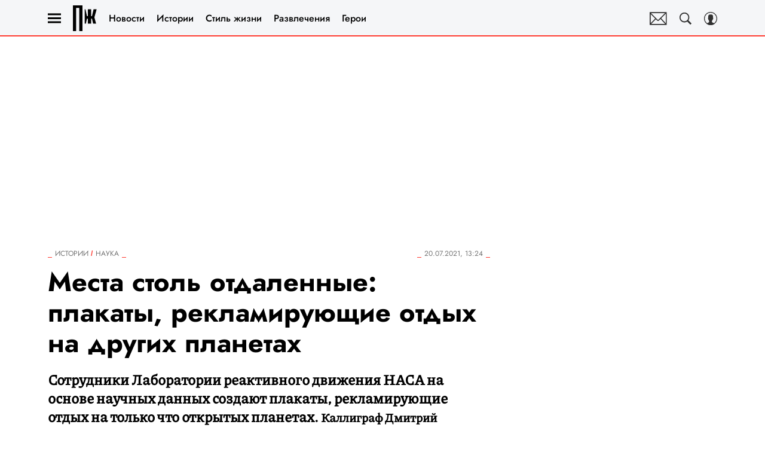

--- FILE ---
content_type: text/html; charset=utf-8
request_url: https://www.pravilamag.ru/articles/6736-jpl/
body_size: 49402
content:
<!doctype html>
<html data-n-head-ssr lang="ru-RU" data-n-head="%7B%22lang%22:%7B%22ssr%22:%22ru-RU%22%7D%7D">
  <head>
    <script>window.__detected_adblock__=!0,window.yaContextCb=window.yaContextCb||[]</script>
    <meta data-n-head="ssr" charset="utf-8"><meta data-n-head="ssr" name="viewport" content="width=device-width, initial-scale=1, maximum-scale=1.0, user-scalable=no"><meta data-n-head="ssr" name="theme-color" content="#000000"><meta data-n-head="ssr" name="twitter:widgets:autoload" content="off"><meta data-n-head="ssr" name="publisher" content="«Правила жизни»"><meta data-n-head="ssr" data-hid="og:url" property="og:url" content="https://www.pravilamag.ru/articles/6736-jpl/"><meta data-n-head="ssr" name="robots" content="max-snippet:-1, max-image-preview:large, max-video-preview:-1"><meta data-n-head="ssr" data-hid="og:title" property="og:title" content="Места столь отдаленные: плакаты, рекламирующие отдых на других планетах"><meta data-n-head="ssr" data-hid="twitter:title" property="twitter:title" content="Места столь отдаленные: плакаты, рекламирующие отдых на других планетах"><meta data-n-head="ssr" data-hid="article:author" name="article:author" content="Редакция «Правил жизни»"><meta data-n-head="ssr" data-hid="author" name="author" itemProp="author" content="Редакция «Правил жизни»"><meta data-n-head="ssr" data-hid="description" name="description" content="Визуализация сотрудников Лаборатории реактивного движения НАСА."><meta data-n-head="ssr" data-hid="og:type" property="og:type" content="article"><meta data-n-head="ssr" data-hid="og:description" property="og:description" content="Сотрудники Лаборатории реактивного движения НАСА на основе научных данных создают плакаты, рекламирующие отдых на только что открытых планетах. Каллиграф Дмитрий Растворцев."><meta data-n-head="ssr" data-hid="twitter:description" name="twitter:description" content="Сотрудники Лаборатории реактивного движения НАСА на основе научных данных создают плакаты, рекламирующие отдых на только что открытых планетах. Каллиграф Дмитрий Растворцев."><meta data-n-head="ssr" data-hid="og:image" property="og:image" content="https://www.pravilamag.ru/upload/img_cache/376/[base64].jpg"><meta data-n-head="ssr" data-hid="twitter:image" name="twitter:image" content="https://www.pravilamag.ru/upload/img_cache/376/[base64].jpg"><meta data-n-head="ssr" data-hid="twitter:card" name="twitter:card" content="summary_large_image"><title>Плакаты, рекламирующие отдых на других планетах</title><link data-n-head="ssr" rel="icon" type="image/png" href="/icon_pravilamag.png"><link data-n-head="ssr" rel="apple-touch-icon" type="image/png" href="/icon_pravilamag.png"><link data-n-head="ssr" rel="icon" type="image/x-icon" href="/favicon.ico?v2" media="(prefers-color-scheme: dark)" sizes="32x32"><link data-n-head="ssr" rel="icon" type="image/x-icon" href="/favicon_white.ico?v2" media="(prefers-color-scheme: light)" sizes="32x32"><link data-n-head="ssr" href="https://www.pravilamag.ru/upload/img_cache/376/376c4b476e6e73ea828f002b3e6be09c_ce_1108x588x0x0_cropped_510x340.webp" imagesrcset="https://www.pravilamag.ru/upload/img_cache/376/376c4b476e6e73ea828f002b3e6be09c_ce_1108x588x0x0_cropped_510x340.webp 1x, https://www.pravilamag.ru/upload/img_cache/376/376c4b476e6e73ea828f002b3e6be09c_ce_1108x588x0x0_cropped_1020x680.webp 2x" media="(max-width: 509.9px)" rel="preload" as="image" crossorigin="anonymous" fetchpriority="high"><link data-n-head="ssr" href="https://www.pravilamag.ru/upload/img_cache/376/376c4b476e6e73ea828f002b3e6be09c_ce_1108x588x0x0_cropped_666x444.webp" imagesrcset="https://www.pravilamag.ru/upload/img_cache/376/376c4b476e6e73ea828f002b3e6be09c_ce_1108x588x0x0_cropped_666x444.webp 1x, https://www.pravilamag.ru/upload/img_cache/376/376c4b476e6e73ea828f002b3e6be09c_ce_1108x588x0x0_cropped_1332x888.webp 2x" media="(min-width: 510px)" rel="preload" as="image" crossorigin="anonymous" fetchpriority="high"><link data-n-head="ssr" rel="preload" href="/_nuxt/font/92zatBhPNqw73oTd4g_bfaae57.woff2" as="font" type="font/woff2" crossorigin="anonymous" fetchpriority="high"><link data-n-head="ssr" rel="preload" href="/_nuxt/font/N0b72SlTPu5rIkWIZjVgI-TckS03oGpPETyEJ88Rbvi0_TzOzKcQhZqx7gL3BA_b5a3cea.woff2" as="font" type="font/woff2" crossorigin="anonymous" fetchpriority="high"><link data-n-head="ssr" rel="preload" href="/_nuxt/font/N0bE2SlTPu5rIkWIZjVKKtYtfxYqZ4RJBFzFV40LYMhB_0e57b04.woff2" as="font" type="font/woff2" crossorigin="anonymous" fetchpriority="high"><link data-n-head="ssr" rel="preload" href="/_nuxt/font/92zatBhPNqw73oDd4iYl_faf5cda.woff2" as="font" type="font/woff2" crossorigin="anonymous" fetchpriority="high"><link data-n-head="ssr" rel="preload" href="/_nuxt/font/N0bE2SlTPu5rIkWIZjVKKtYtfxYqZ4RJBFzFV4kLYA_61679c3.woff2" as="font" type="font/woff2" crossorigin="anonymous" fetchpriority="high"><link data-n-head="ssr" href="/_nuxt/webcache.js" rel="preload" as="script" fetchpriority="low"><link data-n-head="ssr" rel="preload" href="/_nuxt/font/92zatBhPNqw73oTd4g_bfaae57.woff2" as="font" type="font/woff2" crossorigin="anonymous" fetchpriority="high"><link data-n-head="ssr" rel="preload" href="/_nuxt/font/N0b72SlTPu5rIkWIZjVgI-TckS03oGpPETyEJ88Rbvi0_TzOzKcQhZqx7gL3BA_b5a3cea.woff2" as="font" type="font/woff2" crossorigin="anonymous" fetchpriority="high"><link data-n-head="ssr" rel="preload" href="/_nuxt/font/N0bE2SlTPu5rIkWIZjVKKtYtfxYqZ4RJBFzFV40LYMhB_0e57b04.woff2" as="font" type="font/woff2" crossorigin="anonymous" fetchpriority="high"><link data-n-head="ssr" rel="preload" href="/_nuxt/font/92zatBhPNqw73oDd4iYl_faf5cda.woff2" as="font" type="font/woff2" crossorigin="anonymous" fetchpriority="high"><link data-n-head="ssr" rel="preload" href="/_nuxt/font/N0bE2SlTPu5rIkWIZjVKKtYtfxYqZ4RJBFzFV4kLYA_61679c3.woff2" as="font" type="font/woff2" crossorigin="anonymous" fetchpriority="high"><link data-n-head="ssr" href="[data-uri]" rel="preload" as="image"><link data-n-head="ssr" data-hid="canonical" rel="canonical" href="https://www.pravilamag.ru/articles/6736-jpl/"><link data-n-head="ssr" data-hid="image_src" rel="image_src" href="https://www.pravilamag.ru/upload/img_cache/376/[base64].jpg"><link data-n-head="ssr" data-hid="rss_all_news" rel="alternate" type="application/rss+xml" href="https://www.pravilamag.ru/out/public-feed-all-news.xml" title="rss_all_news"><script data-n-head="ssr" src="/_nuxt/webcache.js"></script><script data-n-head="ssr" type="application/ld+json">{
  "@context": "https://schema.org",
  "@type": "BreadcrumbList",
  "itemListElement": [
    {
      "@type": "ListItem",
      "name": "✅Истории",
      "position": 1,
      "item": "https://www.pravilamag.ru/articles/"
    },
    {
      "@type": "ListItem",
      "name": "✅Наука",
      "position": 2,
      "item": "https://www.pravilamag.ru/articles/nauka/"
    }
  ]
}</script><script data-n-head="ssr" type="application/ld+json">{
  "@context": "https://schema.org",
  "@type": "Article",
  "url": "https://www.pravilamag.ru/articles/6736-jpl/",
  "description": "Визуализация сотрудников Лаборатории реактивного движения НАСА.",
  "publisher": {
    "@type": "Organization",
    "@id": "https://www.pravilamag.ru/#publisher",
    "url": "https://www.pravilamag.ru/",
    "name": "pravilamag.ru",
    "legalName": "ООО «Фэшн Пресс»",
    "telephone": "+74952520999",
    "address": {
      "@type": "PostalAddress",
      "streetAddress": "вн.тер.г. муниципальный округ Донской, ш Варшавское, д. 9 стр. 1",
      "postalCode": "117105",
      "addressLocality": "Москва",
      "addressCountry": "RU"
    },
    "logo": {
      "@type": "ImageObject",
      "url": "https://www.pravilamag.ru/_nuxt/img/logo-pravilamag-full_c34db3f.svg"
    }
  },
  "headline": "Места столь отдаленные: плакаты, рекламирующие отдых на других планетах",
  "mainEntityOfPage": {
    "@id": "https://www.pravilamag.ru/articles/6736-jpl/",
    "@type": "WebPage"
  },
  "articleBody": "Дэвид Дельгадо: «Наша студия из шести человек — маленькая часть лаборатории реактивного движения, в которой работает около пяти тысяч сотрудников. Но занимаемся мы всем, от искусства до помощи в разработке новых космических миссий. Ученые ищут планеты, а мы ищем пути, как правильно представить обществу их идеи, придать им ореол загадочности и вписать в контекст искусства и культуры. Астрономы, физики и инженеры НАСА вдохновлены своей работой, но порой они не могут передать восторг от новых открытий, потому что привыкли общаться формулами и цифрами. Например, об экзопланетах здесь говорят с 1990-х, но большинство людей до сих пор ничего о них не слышало. Начав работу над постерами, мы первым делом попросили астрономов описать уникальные свойства недавно открытых небесных тел. В итоге мы остановились на трех планетах и вспомнили о своей старой затее поиграть с эстетикой винтажных туристических постеров. Ученые заволновались, но все-таки доверились нам. Мы все придумали, нарисовали постеры и забыли о них. И следующее, что мы увидели — наши постеры продаются на eBay». «ОТДОХНИТЕ НА KEPLER-16B! ЗДЕСЬ У ВАШЕЙ ТЕНИ ВСЕГДА ЕСТЬ КОМПАНИЯ» Дэвид Дэльгадо: «Открытие этой экзопланеты в созвездии Лебедя доказало, что существование планет с двумя солнцами, как на Татуине, родине Люка Скайуокера, отнюдь не научная фантастика. Недавно были также открыты планеты, где всегда светят три солнца, но и два — неплохое начало, тем более что мы фанаты \"Звездных войн\". «KEPLER-186 F, ГДЕ ТРАВА ВСЕГДА КРАСНЕЕ ПО ТУ СТОРОНУ ЗАБОРА» Джозеф Харрис: «Это первая планета, открытая в потенциально \"обитаемой зоне\" на расстоянии почти 500 световых лет от Земли. На ее поверхности, возможно, существует вода. Звезда, образующая эту галактику, намного горячее и краснее солнца, так что если на Kepler-186f растет трава, то она должна быть красного цвета». «HD 40307G. ИСПЫТАЙТЕ ГРАВИТАЦИЮ СУПЕРЗЕМЛИ!» Дэниел Гудс: «Чем больше планета, тем больше у нее гравитационное поле и сила притяжения. А HD 40307g вдвое больше Земли по размеру и в восемь раз тяжелее по массе. Мы думали, что с этим можно сделать, и поняли, что прыжки с парашютом на этой планете должны быть самым экстремальным занятием, ведь вас буквально присасывает к земле».",
  "image": [
    {
      "@type": "ImageObject",
      "url": "https://www.pravilamag.ru/upload/img_cache/376/376c4b476e6e73ea828f002b3e6be09c_ce_1108x588x0x0.jpg",
      "width": 1108,
      "height": 588,
      "description": "Места столь отдаленные: плакаты, рекламирующие отдых на других планетах"
    },
    {
      "@type": "ImageObject",
      "representativeOfPage": true,
      "url": "https://www.pravilamag.ru/upload/img_cache/221/2211ca4fd9dc29ccfec82e5f22c25015_cropped_666x961.jpg",
      "width": 666,
      "height": 961,
      "description": "Места столь отдаленные: плакаты, рекламирующие отдых на других планетах"
    },
    {
      "@type": "ImageObject",
      "representativeOfPage": true,
      "url": "https://www.pravilamag.ru/upload/img_cache/c58/c584958838d418131ff5425a91306600_cropped_666x960.jpg",
      "width": 666,
      "height": 960,
      "description": "Места столь отдаленные: плакаты, рекламирующие отдых на других планетах"
    },
    {
      "@type": "ImageObject",
      "representativeOfPage": true,
      "url": "https://www.pravilamag.ru/upload/img_cache/69f/69f81e5d79bb7a5c793d4a962bf87643_cropped_666x961.jpg",
      "width": 666,
      "height": 961,
      "description": "Места столь отдаленные: плакаты, рекламирующие отдых на других планетах"
    }
  ],
  "thumbnailUrl": "https://www.pravilamag.ru/upload/img_cache/376/376c4b476e6e73ea828f002b3e6be09c_ce_1108x588x0x0.jpg",
  "articleSection": "https://www.pravilamag.ru/articles/nauka/",
  "datePublished": "2021-07-20T13:24:00+03:00",
  "author": [
    {
      "@type": "Person",
      "name": "Редакция «Правил жизни»",
      "url": "https://www.pravilamag.ru/author/redaktsiya-pravilamag/"
    }
  ],
  "wordCount": 351,
  "commentCount": 0
}</script><style data-vue-ssr-id="63e2dbec:0 6ae00360:0 28e63069:0 253fa016:0 3387ef74:0 2a8ca171:0 d7f2144c:0 7cb6c1dc:0 4ea630dc:0 54dddd1d:0 ba490700:0 111902c1:0 68dd7e32:0 382cc98a:0 5e17058e:0 ef850d68:0 24517e55:0 0939b966:0 d340ab38:0 d340ab38:1 90f5e0b6:0 0ccfa9ef:0 5f554d56:0 31a6adb7:0 e7f16c34:0 57c595ef:0 22cebc52:0 5ac40f38:0 02b3e6f6:0 60e6e698:0 124a98a1:0 58df6ebf:0 1b7717ae:0 9ac80b32:0 522e91c8:0 d972bdf6:0 dcc198f4:0 2d9f2fb4:0 7a6ddd2f:0 2b6bcf25:0 4a1db82e:0 6e0d9b28:0 8a5bf79e:0 4783dfb8:0 604869cd:0">@font-face{font-family:"swiper-icons";font-style:normal;font-weight:400;src:url("data:application/font-woff;charset=utf-8;base64, [base64]//wADZ2x5ZgAAAywAAADMAAAD2MHtryVoZWFkAAABbAAAADAAAAA2E2+eoWhoZWEAAAGcAAAAHwAAACQC9gDzaG10eAAAAigAAAAZAAAArgJkABFsb2NhAAAC0AAAAFoAAABaFQAUGG1heHAAAAG8AAAAHwAAACAAcABAbmFtZQAAA/gAAAE5AAACXvFdBwlwb3N0AAAFNAAAAGIAAACE5s74hXjaY2BkYGAAYpf5Hu/j+W2+MnAzMYDAzaX6QjD6/4//Bxj5GA8AuRwMYGkAPywL13jaY2BkYGA88P8Agx4j+/8fQDYfA1AEBWgDAIB2BOoAeNpjYGRgYNBh4GdgYgABEMnIABJzYNADCQAACWgAsQB42mNgYfzCOIGBlYGB0YcxjYGBwR1Kf2WQZGhhYGBiYGVmgAFGBiQQkOaawtDAoMBQxXjg/wEGPcYDDA4wNUA2CCgwsAAAO4EL6gAAeNpj2M0gyAACqxgGNWBkZ2D4/wMA+xkDdgAAAHjaY2BgYGaAYBkGRgYQiAHyGMF8FgYHIM3DwMHABGQrMOgyWDLEM1T9/w8UBfEMgLzE////P/5//f/V/xv+r4eaAAeMbAxwIUYmIMHEgKYAYjUcsDAwsLKxc3BycfPw8jEQA/[base64]/uznmfPFBNODM2K7MTQ45YEAZqGP81AmGGcF3iPqOop0r1SPTaTbVkfUe4HXj97wYE+yNwWYxwWu4v1ugWHgo3S1XdZEVqWM7ET0cfnLGxWfkgR42o2PvWrDMBSFj/IHLaF0zKjRgdiVMwScNRAoWUoH78Y2icB/yIY09An6AH2Bdu/UB+yxopYshQiEvnvu0dURgDt8QeC8PDw7Fpji3fEA4z/PEJ6YOB5hKh4dj3EvXhxPqH/SKUY3rJ7srZ4FZnh1PMAtPhwP6fl2PMJMPDgeQ4rY8YT6Gzao0eAEA409DuggmTnFnOcSCiEiLMgxCiTI6Cq5DZUd3Qmp10vO0LaLTd2cjN4fOumlc7lUYbSQcZFkutRG7g6JKZKy0RmdLY680CDnEJ+UMkpFFe1RN7nxdVpXrC4aTtnaurOnYercZg2YVmLN/d/gczfEimrE/fs/bOuq29Zmn8tloORaXgZgGa78yO9/cnXm2BpaGvq25Dv9S4E9+5SIc9PqupJKhYFSSl47+Qcr1mYNAAAAeNptw0cKwkAAAMDZJA8Q7OUJvkLsPfZ6zFVERPy8qHh2YER+3i/BP83vIBLLySsoKimrqKqpa2hp6+jq6RsYGhmbmJqZSy0sraxtbO3sHRydnEMU4uR6yx7JJXveP7WrDycAAAAAAAH//wACeNpjYGRgYOABYhkgZgJCZgZNBkYGLQZtIJsFLMYAAAw3ALgAeNolizEKgDAQBCchRbC2sFER0YD6qVQiBCv/H9ezGI6Z5XBAw8CBK/m5iQQVauVbXLnOrMZv2oLdKFa8Pjuru2hJzGabmOSLzNMzvutpB3N42mNgZGBg4GKQYzBhYMxJLMlj4GBgAYow/P/PAJJhLM6sSoWKfWCAAwDAjgbRAAB42mNgYGBkAIIbCZo5IPrmUn0hGA0AO8EFTQAA") format("woff")}:root{--swiper-theme-color:#007aff}.swiper-container{list-style:none;margin-left:auto;margin-right:auto;overflow:hidden;padding:0;position:relative;z-index:1}.swiper-container-vertical>.swiper-wrapper{flex-direction:column}.swiper-wrapper{box-sizing:initial;display:flex;height:100%;position:relative;transition-property:transform;width:100%;z-index:1}.swiper-container-android .swiper-slide,.swiper-wrapper{transform:translateZ(0)}.swiper-container-multirow>.swiper-wrapper{flex-wrap:wrap}.swiper-container-multirow-column>.swiper-wrapper{flex-direction:column;flex-wrap:wrap}.swiper-container-free-mode>.swiper-wrapper{margin:0 auto;transition-timing-function:ease-out}.swiper-slide{flex-shrink:0;height:100%;position:relative;transition-property:transform;width:100%}.swiper-slide-invisible-blank{visibility:hidden}.swiper-container-autoheight,.swiper-container-autoheight .swiper-slide{height:auto}.swiper-container-autoheight .swiper-wrapper{align-items:flex-start;transition-property:transform,height}.swiper-container-3d{perspective:1200px}.swiper-container-3d .swiper-cube-shadow,.swiper-container-3d .swiper-slide,.swiper-container-3d .swiper-slide-shadow-bottom,.swiper-container-3d .swiper-slide-shadow-left,.swiper-container-3d .swiper-slide-shadow-right,.swiper-container-3d .swiper-slide-shadow-top,.swiper-container-3d .swiper-wrapper{transform-style:preserve-3d}.swiper-container-3d .swiper-slide-shadow-bottom,.swiper-container-3d .swiper-slide-shadow-left,.swiper-container-3d .swiper-slide-shadow-right,.swiper-container-3d .swiper-slide-shadow-top{height:100%;left:0;pointer-events:none;position:absolute;top:0;width:100%;z-index:10}.swiper-container-3d .swiper-slide-shadow-left{background-image:linear-gradient(270deg,rgba(0,0,0,.5),transparent)}.swiper-container-3d .swiper-slide-shadow-right{background-image:linear-gradient(90deg,rgba(0,0,0,.5),transparent)}.swiper-container-3d .swiper-slide-shadow-top{background-image:linear-gradient(0deg,rgba(0,0,0,.5),transparent)}.swiper-container-3d .swiper-slide-shadow-bottom{background-image:linear-gradient(180deg,rgba(0,0,0,.5),transparent)}.swiper-container-css-mode>.swiper-wrapper{overflow:auto;scrollbar-width:none;-ms-overflow-style:none}.swiper-container-css-mode>.swiper-wrapper::-webkit-scrollbar{display:none}.swiper-container-css-mode>.swiper-wrapper>.swiper-slide{scroll-snap-align:start start}.swiper-container-horizontal.swiper-container-css-mode>.swiper-wrapper{scroll-snap-type:x mandatory}.swiper-container-vertical.swiper-container-css-mode>.swiper-wrapper{scroll-snap-type:y mandatory}:root{--swiper-navigation-size:44px}.swiper-button-next,.swiper-button-prev{align-items:center;color:#007aff;color:var(--swiper-navigation-color,var(--swiper-theme-color));cursor:pointer;display:flex;height:44px;height:var(--swiper-navigation-size);justify-content:center;margin-top:-22px;margin-top:calc(var(--swiper-navigation-size)*-1/2);position:absolute;top:50%;width:27px;width:calc(var(--swiper-navigation-size)/44*27);z-index:10}.swiper-button-next.swiper-button-disabled,.swiper-button-prev.swiper-button-disabled{cursor:auto;opacity:.35;pointer-events:none}.swiper-button-next:after,.swiper-button-prev:after{font-family:swiper-icons;font-size:44px;font-size:var(--swiper-navigation-size);font-variant:normal;letter-spacing:0;line-height:1;text-transform:none!important;text-transform:none}.swiper-button-prev,.swiper-container-rtl .swiper-button-next{left:10px;right:auto}.swiper-button-prev:after,.swiper-container-rtl .swiper-button-next:after{content:"prev"}.swiper-button-next,.swiper-container-rtl .swiper-button-prev{left:auto;right:10px}.swiper-button-next:after,.swiper-container-rtl .swiper-button-prev:after{content:"next"}.swiper-button-next.swiper-button-white,.swiper-button-prev.swiper-button-white{--swiper-navigation-color:#fff}.swiper-button-next.swiper-button-black,.swiper-button-prev.swiper-button-black{--swiper-navigation-color:#000}.swiper-button-lock{display:none}.swiper-pagination{position:absolute;text-align:center;transform:translateZ(0);transition:opacity .3s;z-index:10}.swiper-pagination.swiper-pagination-hidden{opacity:0}.swiper-container-horizontal>.swiper-pagination-bullets,.swiper-pagination-custom,.swiper-pagination-fraction{bottom:10px;left:0;width:100%}.swiper-pagination-bullets-dynamic{font-size:0;overflow:hidden}.swiper-pagination-bullets-dynamic .swiper-pagination-bullet{position:relative;transform:scale(.33)}.swiper-pagination-bullets-dynamic .swiper-pagination-bullet-active,.swiper-pagination-bullets-dynamic .swiper-pagination-bullet-active-main{transform:scale(1)}.swiper-pagination-bullets-dynamic .swiper-pagination-bullet-active-prev{transform:scale(.66)}.swiper-pagination-bullets-dynamic .swiper-pagination-bullet-active-prev-prev{transform:scale(.33)}.swiper-pagination-bullets-dynamic .swiper-pagination-bullet-active-next{transform:scale(.66)}.swiper-pagination-bullets-dynamic .swiper-pagination-bullet-active-next-next{transform:scale(.33)}.swiper-pagination-bullet{background:#000;border-radius:100%;display:inline-block;height:8px;opacity:.2;width:8px}button.swiper-pagination-bullet{-webkit-appearance:none;-moz-appearance:none;appearance:none;border:none;box-shadow:none;margin:0;padding:0}.swiper-pagination-clickable .swiper-pagination-bullet{cursor:pointer}.swiper-pagination-bullet-active{background:#007aff;background:var(--swiper-pagination-color,var(--swiper-theme-color));opacity:1}.swiper-container-vertical>.swiper-pagination-bullets{right:10px;top:50%;transform:translate3d(0,-50%,0)}.swiper-container-vertical>.swiper-pagination-bullets .swiper-pagination-bullet{display:block;margin:6px 0}.swiper-container-vertical>.swiper-pagination-bullets.swiper-pagination-bullets-dynamic{top:50%;transform:translateY(-50%);width:8px}.swiper-container-vertical>.swiper-pagination-bullets.swiper-pagination-bullets-dynamic .swiper-pagination-bullet{display:inline-block;transition:transform .2s,top .2s}.swiper-container-horizontal>.swiper-pagination-bullets .swiper-pagination-bullet{margin:0 4px}.swiper-container-horizontal>.swiper-pagination-bullets.swiper-pagination-bullets-dynamic{left:50%;transform:translateX(-50%);white-space:nowrap}.swiper-container-horizontal>.swiper-pagination-bullets.swiper-pagination-bullets-dynamic .swiper-pagination-bullet{transition:transform .2s,left .2s}.swiper-container-horizontal.swiper-container-rtl>.swiper-pagination-bullets-dynamic .swiper-pagination-bullet{transition:transform .2s,right .2s}.swiper-pagination-progressbar{background:rgba(0,0,0,.25);position:absolute}.swiper-pagination-progressbar .swiper-pagination-progressbar-fill{background:#007aff;background:var(--swiper-pagination-color,var(--swiper-theme-color));height:100%;left:0;position:absolute;top:0;transform:scale(0);transform-origin:left top;width:100%}.swiper-container-rtl .swiper-pagination-progressbar .swiper-pagination-progressbar-fill{transform-origin:right top}.swiper-container-horizontal>.swiper-pagination-progressbar,.swiper-container-vertical>.swiper-pagination-progressbar.swiper-pagination-progressbar-opposite{height:4px;left:0;top:0;width:100%}.swiper-container-horizontal>.swiper-pagination-progressbar.swiper-pagination-progressbar-opposite,.swiper-container-vertical>.swiper-pagination-progressbar{height:100%;left:0;top:0;width:4px}.swiper-pagination-white{--swiper-pagination-color:#fff}.swiper-pagination-black{--swiper-pagination-color:#000}.swiper-pagination-lock{display:none}.swiper-scrollbar{background:rgba(0,0,0,.1);border-radius:10px;position:relative;-ms-touch-action:none}.swiper-container-horizontal>.swiper-scrollbar{bottom:3px;height:5px;left:1%;position:absolute;width:98%;z-index:50}.swiper-container-vertical>.swiper-scrollbar{height:98%;position:absolute;right:3px;top:1%;width:5px;z-index:50}.swiper-scrollbar-drag{background:rgba(0,0,0,.5);border-radius:10px;height:100%;left:0;position:relative;top:0;width:100%}.swiper-scrollbar-cursor-drag{cursor:move}.swiper-scrollbar-lock{display:none}.swiper-zoom-container{align-items:center;display:flex;height:100%;justify-content:center;text-align:center;width:100%}.swiper-zoom-container>canvas,.swiper-zoom-container>img,.swiper-zoom-container>svg{max-height:100%;max-width:100%;object-fit:contain}.swiper-slide-zoomed{cursor:move}.swiper-lazy-preloader{animation:swiper-preloader-spin 1s linear infinite;border:4px solid #007aff;border:4px solid var(--swiper-preloader-color,var(--swiper-theme-color));border-radius:50%;border-top:4px solid transparent;box-sizing:border-box;height:42px;left:50%;margin-left:-21px;margin-top:-21px;position:absolute;top:50%;transform-origin:50%;width:42px;z-index:10}.swiper-lazy-preloader-white{--swiper-preloader-color:#fff}.swiper-lazy-preloader-black{--swiper-preloader-color:#000}@keyframes swiper-preloader-spin{to{transform:rotate(1turn)}}.swiper-container .swiper-notification{left:0;opacity:0;pointer-events:none;position:absolute;top:0;z-index:-1000}.swiper-container-fade.swiper-container-free-mode .swiper-slide{transition-timing-function:ease-out}.swiper-container-fade .swiper-slide{pointer-events:none;transition-property:opacity}.swiper-container-fade .swiper-slide .swiper-slide{pointer-events:none}.swiper-container-fade .swiper-slide-active,.swiper-container-fade .swiper-slide-active .swiper-slide-active{pointer-events:auto}.swiper-container-cube{overflow:visible}.swiper-container-cube .swiper-slide{-webkit-backface-visibility:hidden;backface-visibility:hidden;height:100%;pointer-events:none;transform-origin:0 0;visibility:hidden;width:100%;z-index:1}.swiper-container-cube .swiper-slide .swiper-slide{pointer-events:none}.swiper-container-cube.swiper-container-rtl .swiper-slide{transform-origin:100% 0}.swiper-container-cube .swiper-slide-active,.swiper-container-cube .swiper-slide-active .swiper-slide-active{pointer-events:auto}.swiper-container-cube .swiper-slide-active,.swiper-container-cube .swiper-slide-next,.swiper-container-cube .swiper-slide-next+.swiper-slide,.swiper-container-cube .swiper-slide-prev{pointer-events:auto;visibility:visible}.swiper-container-cube .swiper-slide-shadow-bottom,.swiper-container-cube .swiper-slide-shadow-left,.swiper-container-cube .swiper-slide-shadow-right,.swiper-container-cube .swiper-slide-shadow-top{-webkit-backface-visibility:hidden;backface-visibility:hidden;z-index:0}.swiper-container-cube .swiper-cube-shadow{background:#000;bottom:0;-webkit-filter:blur(50px);filter:blur(50px);height:100%;left:0;opacity:.6;position:absolute;width:100%;z-index:0}.swiper-container-flip{overflow:visible}.swiper-container-flip .swiper-slide{-webkit-backface-visibility:hidden;backface-visibility:hidden;pointer-events:none;z-index:1}.swiper-container-flip .swiper-slide .swiper-slide{pointer-events:none}.swiper-container-flip .swiper-slide-active,.swiper-container-flip .swiper-slide-active .swiper-slide-active{pointer-events:auto}.swiper-container-flip .swiper-slide-shadow-bottom,.swiper-container-flip .swiper-slide-shadow-left,.swiper-container-flip .swiper-slide-shadow-right,.swiper-container-flip .swiper-slide-shadow-top{-webkit-backface-visibility:hidden;backface-visibility:hidden;z-index:0}
.app-loader[data-v-2c735fc1]{background-color:#000;height:5px;left:0;pointer-events:none;position:fixed;top:0;transform:scaleX(0);transform-origin:left center;width:100%;z-index:10}.app-loader_loading[data-v-2c735fc1]{transition:transform 3s ease-out}.app-loader_loaded[data-v-2c735fc1]{transition:transform .5s ease-out}.app-loader_loading[data-v-2c735fc1]{transform:scaleX(.8)}.app-loader_loaded[data-v-2c735fc1]{transform:scaleX(1)}
.app-loader[data-v-2c735fc1]{background-color:#ff3a30}
*{box-sizing:border-box;margin:0;padding:0}
.article-detail__desc h2,.content__text h2,h1,h2,h3,h4,h5,h6{font-family:"Jost",sans-serif}@font-face{font-display:swap;font-family:"Open Sans";font-stretch:100%;font-style:normal;font-weight:400;src:url(/_nuxt/font/memSYaGs126MiZpBA-UvWbX2vVnXBbObj2OVZyOOSr4dVJWUgsjZ0B4taVQUwaEQbjB_mQ_8e6eb9a.woff) format("woff");unicode-range:u+0460-052f,u+1c80-1c88,u+20b4,u+2de0-2dff,u+a640-a69f,u+fe2e-fe2f}@font-face{font-display:swap;font-family:"Open Sans";font-stretch:100%;font-style:normal;font-weight:400;src:url(/_nuxt/font/memSYaGs126MiZpBA-UvWbX2vVnXBbObj2OVZyOOSr4dVJWUgsjZ0B4kaVQUwaEQbjB_mQ_de6d70f.woff) format("woff");unicode-range:u+0400-045f,u+0490-0491,u+04b0-04b1,u+2116}@font-face{font-display:swap;font-family:"Open Sans";font-stretch:100%;font-style:normal;font-weight:400;src:url(/_nuxt/font/memSYaGs126MiZpBA-UvWbX2vVnXBbObj2OVZyOOSr4dVJWUgsjZ0B4saVQUwaEQbjB_mQ_0403a19.woff) format("woff");unicode-range:u+1f??}@font-face{font-display:swap;font-family:"Open Sans";font-stretch:100%;font-style:normal;font-weight:400;src:url(/_nuxt/font/memSYaGs126MiZpBA-UvWbX2vVnXBbObj2OVZyOOSr4dVJWUgsjZ0B4jaVQUwaEQbjB_mQ_2de5ef4.woff) format("woff");unicode-range:u+0370-03ff}@font-face{font-display:swap;font-family:"Open Sans";font-stretch:100%;font-style:normal;font-weight:400;src:url(/_nuxt/font/memSYaGs126MiZpBA-UvWbX2vVnXBbObj2OVZyOOSr4dVJWUgsjZ0B4iaVQUwaEQbjB_mQ_662226e.woff) format("woff");unicode-range:u+0590-05ff,u+200c-2010,u+20aa,u+25cc,u+fb1d-fb4f}@font-face{font-display:swap;font-family:"Open Sans";font-stretch:100%;font-style:normal;font-weight:400;src:url(/_nuxt/font/memSYaGs126MiZpBA-UvWbX2vVnXBbObj2OVZyOOSr4dVJWUgsjZ0B4vaVQUwaEQbjB_mQ_87ffc53.woff) format("woff");unicode-range:u+0102-0103,u+0110-0111,u+0128-0129,u+0168-0169,u+01a0-01a1,u+01af-01b0,u+1ea0-1ef9,u+20ab}@font-face{font-display:swap;font-family:"Open Sans";font-stretch:100%;font-style:normal;font-weight:400;src:url(/_nuxt/font/memSYaGs126MiZpBA-UvWbX2vVnXBbObj2OVZyOOSr4dVJWUgsjZ0B4uaVQUwaEQbjB_mQ_556c2cb.woff) format("woff");unicode-range:u+0100-024f,u+0259,u+1e??,u+2020,u+20a0-20ab,u+20ad-20cf,u+2113,u+2c60-2c7f,u+a720-a7ff}@font-face{font-display:swap;font-family:"Open Sans";font-stretch:100%;font-style:normal;font-weight:400;src:url(/_nuxt/font/memSYaGs126MiZpBA-UvWbX2vVnXBbObj2OVZyOOSr4dVJWUgsjZ0B4gaVQUwaEQbjA_ffe2f0c.woff) format("woff");unicode-range:u+00??,u+0131,u+0152-0153,u+02bb-02bc,u+02c6,u+02da,u+02dc,u+2000-206f,u+2074,u+20ac,u+2122,u+2191,u+2193,u+2212,u+2215,u+feff,u+fffd}.sp-sber-2030{--sp-headline-0-family:"IBM Plex Mono",sans-serif;--sp-headline-0-size:20px;--sp-headline-0-weight:400;--sp-headline-0-style:normal;--sp-headline-1-family:"Oswald",sans-serif;--sp-headline-1-size:38px;--sp-headline-1-weight:700;--sp-headline-1-style:normal;--sp-headline-1-line-height:115%;--sp-headline-2-family:"Oswald",sans-serif;--sp-headline-2-size:32px;--sp-headline-2-weight:700;--sp-headline-2-style:normal;--sp-headline-2-letter-spacing:0.2px;--sp-headline-2-line-height:100%;--sp-headline-3-family:"Oswald",sans-serif;--sp-headline-3-size:28px;--sp-headline-3-weight:700;--sp-headline-3-style:normal;--sp-headline-3-line-height:125%;--sp-headline-4-family:"Oswald",sans-serif;--sp-headline-4-size:18px;--sp-headline-4-weight:600;--sp-headline-4-style:normal;--sp-headline-4-line-height:132%;--sp-headline-5-family:"Oswald",sans-serif;--sp-headline-5-size:12px;--sp-headline-5-weight:600;--sp-headline-5-style:normal;--sp-headline-5-line-height:125%;--sp-text-1-family:"IBM Plex Mono",sans-serif;--sp-text-1-size:14px;--sp-text-1-weight:400;--sp-text-1-style:normal;--sp-text-1-letter-spacing:0.5px;--sp-text-2-family:"IBM Plex Mono",sans-serif;--sp-text-2-size:13px;--sp-text-2-weight:400;--sp-text-2-style:normal;--sp-text-2-line-height:118%;--sp-text-3-family:"Raleway";--sp-text-3-size:12px;--sp-text-3-weight:400;--sp-text-3-style:normal;--sp-text-3-line-height:125%;--sp-description-1-family:"Montserrat";--sp-description-1-size:16px;--sp-description-1-weight:400;--sp-description-1-style:normal;--sp-description-1-line-height:120%;--sp-description-2-family:"IBM Plex Mono",sans-serif;--sp-description-2-size:11px;--sp-description-2-weight:400;--sp-description-2-style:normal;--sp-description-2-letter-spacing:0.5px;--sp-description-3-family:"IBM Plex Mono",sans-serif;--sp-description-3-size:11px;--sp-description-3-weight:600;--sp-description-3-style:normal;--sp-description-3-letter-spacing:0.5px;--sp-tag-family:"Montserrat";--sp-tag-size:12px;--sp-tag-weight:700;--sp-tag-style:normal;--sp-tag-letter-spacing:0.5px;--sp-speed-family:"IBM Plex Mono",sans-serif;--sp-speed-size:32px;--sp-speed-weight:700;--sp-speed-style:normal;--sp-speed-line-height:120%;--sp-loader-text-family:"Public Pixel";--sp-loader-text-size:8px;--sp-loader-text-weight:400;--sp-loader-text-style:normal;--sp-button-text-family:"IBM Plex Mono",sans-serif;--sp-button-text-size:14px;--sp-button-text-weight:700;--sp-button-text-style:normal;--sp-button-text-letter-spacing:0.7px;--sp-speed-1-2-family:"IBM Plex Mono",sans-serif;--sp-speed-1-2-size:23px;--sp-speed-1-2-weight:700;--sp-speed-1-2-style:normal;--sp-speed-1-2-line-height:120%;--sp-speed-1-3-family:"IBM Plex Mono",sans-serif;--sp-speed-1-3-size:12px;--sp-speed-1-3-weight:700;--sp-speed-1-3-style:normal;--sp-speed-1-3-line-height:120%;--sp-text-2-2-size:17px;--sp-text-2-2-line-height:118%;--sp-text-2-2-family:"IBM Plex Mono",sans-serif;--sp-text-2-2-size:11px;--sp-text-2-2-weight:400;--sp-text-2-2-style:normal;--sp-text-2-2-line-height:130%;--sp-text-1-1-paragraph-spacing-10-family:"IBM Plex Mono",sans-serif;--sp-text-1-1-paragraph-spacing-10-size:14px;--sp-text-1-1-paragraph-spacing-10-weight:400;--sp-text-1-1-paragraph-spacing-10-style:normal;--sp-text-1-1-paragraph-spacing-10-letter-spacing:0.5px;--sp-black:#000;--sp-grey-grafit:#171717;--sp-grey:#222;--sp-blue-gray:#323941;--sp-grey-dark:#383838;--sp-grey-middle:#676767;--sp-grey-light:grey;--sp-grey-main-menu:#c7c7c7;--sp-white:#f2f2f2;--sp-blue-indigo:#66f;--sp-purple:#9747ff;--sp-neon-green:#39f2ae;--sp-yellow:#ffc700;--sp-gradient-1-stop-1-color:#00ff8b;--sp-gradient-1-stop-1-position:0%;--sp-gradient-1-stop-2-color:#66f;--sp-gradient-1-stop-2-position:100%;--sp-gradient-2-stop-1-color:#00ff8b;--sp-gradient-2-stop-1-position:0%;--sp-gradient-2-stop-2-color:#66f;--sp-gradient-2-stop-2-position:100%;--sp-gradient-3-stop-1-color:#00ff8b;--sp-gradient-3-stop-1-position:0%;--sp-gradient-3-stop-2-color:#66f;--sp-gradient-3-stop-2-position:100%;--sp-time-line-1-stop-1-color:#b8baff;--sp-time-line-1-stop-1-position:0%;--sp-time-line-1-stop-2-color:#f2df39;--sp-time-line-1-stop-2-position:100%;--sp-time-line-2-stop-1-color:#b8baff;--sp-time-line-2-stop-1-position:39%;--sp-time-line-2-stop-2-color:#00ff8b;--sp-time-line-2-stop-2-position:100%;--sp-time-line-3-stop-1-color:#b8baff;--sp-time-line-3-stop-1-position:0%;--sp-time-line-3-stop-2-color:#66f;--sp-time-line-3-stop-2-position:100%}@keyframes spinner{0%{transform:rotate(0deg)}to{transform:rotate(1turn)}}@keyframes pulse{0%{opacity:1}50%{opacity:.3}to{opacity:1}}.d-flex{display:flex}.align-center{align-items:center}.justify-center{justify-content:center}.text-center{text-align:center}.text-break{word-wrap:break-word;word-break:break-word}.text-uppercase{text-transform:uppercase}a{color:inherit}.content-overlap-modal-showed{overflow:hidden}.cursor-pointer{cursor:pointer}:root{--navbar-height:57px;--awards-navbar-height:56px;--content-width:calc(100% - 20px);--main-content-bg-color:#fff}@media only screen and (min-width:650px){:root{--awards-navbar-height:66px;--content-width:600px}}@media only screen and (min-width:768px){:root{--content-width:650px}}@media only screen and (min-width:940px){:root{--content-width:900px}}@media only screen and (min-width:1200px){:root{--awards-navbar-height:76px;--content-width:1120px}}[hidden]{display:none!important}*{-webkit-overflow-scrolling:touch;-webkit-print-color-adjust:exact}*,:after,:before{box-sizing:border-box}.mx-auto{margin-left:auto;margin-right:auto}.nuxt-progress{transition:width .5s ease-out,opacity .3s ease-in-out!important}.email-subscribe-all-page .main-content,.email-subscribe-confirm-page .main-content,.error-page-404 .main-content{background:none}.email-subscribe-all-page,.email-subscribe-confirm-page{background-position:top;background-repeat:no-repeat;background-size:cover}.mt30{margin-top:30px}.mt20{margin-top:20px}.cols{display:grid}.cols.--middle{grid-template-columns:100%}@media only screen and (min-width:940px){.cols.--middle{grid-column-gap:30px;grid-template-columns:calc(100% - 350px) 320px}}@media only screen and (min-width:1152px){.cols.--middle{grid-column-gap:60px;grid-template-columns:calc(100% - 380px) 320px}}.cols.--full{grid-template-columns:minmax(100%,1fr)}.cols.--default{grid-template-columns:100%}@media only screen and (min-width:940px){.cols.--default{grid-template-columns:auto 300px;grid-column-gap:30px}}@media only screen and (min-width:1152px){.cols.--default{grid-template-columns:auto 300px}}.cols .col__cnt{width:100%}.cols .col__side{display:none}@media only screen and (min-width:940px){.cols .col__side{display:block}}body{-webkit-font-smoothing:antialiased;-moz-osx-font-smoothing:grayscale;-webkit-tap-highlight-color:rgba(0,0,0,0);-webkit-text-size-adjust:100%;-moz-text-size-adjust:100%;text-size-adjust:100%;color:#303030;font-size:16px;overflow-y:scroll;word-wrap:break-word;padding-bottom:0!important}body.opened-modal{overflow:hidden}h1,h2,h3,h4,h5,h6{font-style:normal;font-weight:400}ol,ul{list-style:none}img,svg{display:block;max-width:100%}svg{overflow:visible}button,input{font-family:inherit;font-size:inherit;outline:none}button{-webkit-appearance:none;-moz-appearance:none;appearance:none;background:none;border:0;-webkit-user-select:none;-moz-user-select:none;user-select:none}button:not(:disabled){cursor:pointer}button:disabled{cursor:not-allowed}.article-detail__desc,.content__text{color:#303030;font-size:19px;line-height:1.5}.article-detail__desc li:not(.hooper-slide):not(.reactions__item),.content__text li:not(.hooper-slide):not(.reactions__item){color:#303030;display:block;font-weight:400;line-height:1.5;list-style:none;margin-top:1.2rem;padding-left:2em;position:relative}.article-detail__desc li:not(.hooper-slide):not(.reactions__item):before,.content__text li:not(.hooper-slide):not(.reactions__item):before{content:"";display:block;height:12px;left:0;line-height:1;position:absolute;top:.5em;transform:rotate(45deg);width:12px}.article-detail__desc ol,.content__text ol{counter-reset:list1}.article-detail__desc ol li:not(.hooper-slide):not(.reactions__item):before,.content__text ol li:not(.hooper-slide):not(.reactions__item):before{background:none;content:counter(list1) ".";counter-increment:list1;height:auto;position:absolute;top:.35em;transform:none;width:auto}.content__text:not(.content__text_widget):not(.content__text_text):not(:first-child){margin-top:20px}.footer{margin-top:auto;position:relative;z-index:2}.container-main{display:flex;flex-direction:column;justify-content:flex-start;min-height:100vh;position:relative;z-index:1}.container{max-width:100%;min-width:320px}.sticky{position:sticky;top:87px;top:calc(var(--navbar-height) + 30px)}.wrap{flex:1 1 auto;margin-left:auto;margin-right:auto;max-width:calc(100% - 20px);width:1120px}@media only screen and (min-width:650px){.wrap{width:600px}}@media only screen and (min-width:768px){.wrap{width:650px}}@media only screen and (min-width:940px){.wrap{width:900px}}@media only screen and (min-width:1200px){.wrap{width:1120px}}.ad-wrap{margin:0 auto;max-width:1290px;width:100%}.nuxt-root{position:relative;text-align:left;text-align:initial}.main-content{background-color:#fff;background-color:var(--main-content-bg-color);margin-left:auto;margin-right:auto;max-width:100%;transition:max-width .3s ease-out;width:100%}.with-site-branding .main-content,.with-site-top-branding .main-content{max-width:1290px}.with-site-top-branding #header,.with-site-top-branding #section-banner{display:none}.with-site-top-branding #mainInner{margin-top:0}.with-site-top-branding #section__inner{padding-top:0}.with-site-top-branding #billboard_topline_detail,.with-site-top-branding #billboard_topline_home,.with-site-top-branding #billboard_topline_main,.with-site-top-branding #billboard_topline_section,.with-site-top-branding #main-billboard-topline{margin-top:0}.with-site-top-branding #main-content{margin-top:0;margin-top:var(--branding-offset-top,0)}.with-site-top-branding #prepend-section-title{display:inline-block}.with-site-top-branding:not(.with-site-branding-offset-top) .main__billboard-topline+.main__inner{padding-top:0}.with-site-top-branding:not(.with-site-branding-offset-top) #billboard_topline_detail .ad-billboard-topline-banner,.with-site-top-branding:not(.with-site-branding-offset-top) #billboard_topline_home .ad-billboard-topline-banner,.with-site-top-branding:not(.with-site-branding-offset-top) #billboard_topline_main .ad-billboard-topline-banner,.with-site-top-branding:not(.with-site-branding-offset-top) #billboard_topline_section .ad-billboard-topline-banner,.with-site-top-branding:not(.with-site-branding-offset-top) #billboard_topline_subsection .ad-billboard-topline-banner,.with-site-top-branding:not(.with-site-branding-offset-top) #billboard_topline_tag .ad-billboard-topline-banner,.with-site-top-branding:not(.with-site-branding-offset-top) #main-billboard-topline .ad-billboard-topline-banner{--min-ad-banner-height:0}.with-site-top-branding:not(.with-site-branding-offset-top) #billboard_topline_detail .ad-wrapper__content,.with-site-top-branding:not(.with-site-branding-offset-top) #billboard_topline_home .ad-wrapper__content,.with-site-top-branding:not(.with-site-branding-offset-top) #billboard_topline_main .ad-wrapper__content,.with-site-top-branding:not(.with-site-branding-offset-top) #billboard_topline_section .ad-wrapper__content,.with-site-top-branding:not(.with-site-branding-offset-top) #billboard_topline_subsection .ad-wrapper__content,.with-site-top-branding:not(.with-site-branding-offset-top) #billboard_topline_tag .ad-wrapper__content,.with-site-top-branding:not(.with-site-branding-offset-top) #main-billboard-topline .ad-wrapper__content{max-width:1290px}.with-site-branding-offset-top #billboard_topline_detail,.with-site-branding-offset-top #billboard_topline_home,.with-site-branding-offset-top #billboard_topline_main,.with-site-branding-offset-top #billboard_topline_section,.with-site-branding-offset-top #main-billboard-topline{display:none}.with-site-branding-offset-top #prepend-section-title{margin-top:30px}.icon-close{background:none;border:none;height:25px;position:absolute;right:10px;top:10px;width:25px}@media only screen and (min-width:1152px){.icon-close{right:0}}.icon-close:after,.icon-close:before{background-color:#fff;bottom:0;content:"";display:block;height:1px;left:0;margin-bottom:auto;margin-top:auto;position:absolute;right:0;top:0;transition:all .15s linear 0s}.icon-close:before{transform:rotate(45deg)}.icon-close:after{transform:rotate(-45deg)}div.hooper,section.hooper{height:auto;outline:none}div.hooper:focus,section.hooper:focus{outline:none}.showed-popup-fullscreen-video-feed{height:100%;left:0;overflow:hidden;position:fixed;top:0;width:100%}.showed-popup-fullscreen-video-feed .app__footer,.showed-popup-fullscreen-video-feed .app__navbar,.showed-popup-fullscreen-video-feed .main-content{opacity:0;visibility:hidden}@media screen and (max-width:649px){.app_enabled_video-feed .app__footer,.app_enabled_video-feed .app__navbar{background-color:#000;display:none}}
.article-detail__desc h2,.article-detail__desc h3,.article-detail__desc h4,.article-detail__desc h5,.article-detail__desc h6,.article-detail__desc li:not(.hooper-slide):not(.reactions__item),.content__text h2,.content__text h3,.content__text h4,.content__text h5,.content__text h6,.content__text li:not(.hooper-slide):not(.reactions__item){font-family:"Jost",sans-serif}.article-detail__desc,.content__text{font-family:"Piazzolla",sans-serif}@font-face{font-display:swap;font-family:"Jost";font-style:normal;font-weight:400;src:url(/_nuxt/font/92zatBhPNqw73oDd4iYl_faf5cda.woff2) format("woff2");unicode-range:u+0400-045f,u+0490-0491,u+04b0-04b1,u+2116}@font-face{font-display:swap;font-family:"Jost";font-style:normal;font-weight:400;src:url(/_nuxt/font/92zatBhPNqw73ord4iYl_a75388e.woff2) format("woff2");unicode-range:u+0100-024f,u+0259,u+1e??,u+2020,u+20a0-20ab,u+20ad-20cf,u+2113,u+2c60-2c7f,u+a720-a7ff}@font-face{font-display:swap;font-family:"Jost";font-style:normal;font-weight:400;src:url(/_nuxt/font/92zatBhPNqw73oTd4g_bfaae57.woff2) format("woff2");unicode-range:u+00??,u+0131,u+0152-0153,u+02bb-02bc,u+02c6,u+02da,u+02dc,u+2000-206f,u+2074,u+20ac,u+2122,u+2191,u+2193,u+2212,u+2215,u+feff,u+fffd}@font-face{font-display:swap;font-family:"Jost";font-style:normal;font-weight:500;src:url(/_nuxt/font/92zatBhPNqw73oDd4iYl_faf5cda.woff2) format("woff2");unicode-range:u+0400-045f,u+0490-0491,u+04b0-04b1,u+2116}@font-face{font-display:swap;font-family:"Jost";font-style:normal;font-weight:500;src:url(/_nuxt/font/92zatBhPNqw73ord4iYl_a75388e.woff2) format("woff2");unicode-range:u+0100-024f,u+0259,u+1e??,u+2020,u+20a0-20ab,u+20ad-20cf,u+2113,u+2c60-2c7f,u+a720-a7ff}@font-face{font-display:swap;font-family:"Jost";font-style:normal;font-weight:500;src:url(/_nuxt/font/92zatBhPNqw73oTd4g_bfaae57.woff2) format("woff2");unicode-range:u+00??,u+0131,u+0152-0153,u+02bb-02bc,u+02c6,u+02da,u+02dc,u+2000-206f,u+2074,u+20ac,u+2122,u+2191,u+2193,u+2212,u+2215,u+feff,u+fffd}@font-face{font-display:swap;font-family:"Jost";font-style:normal;font-weight:700;src:url(/_nuxt/font/92zatBhPNqw73oDd4iYl_faf5cda.woff2) format("woff2");unicode-range:u+0400-045f,u+0490-0491,u+04b0-04b1,u+2116}@font-face{font-display:swap;font-family:"Jost";font-style:normal;font-weight:700;src:url(/_nuxt/font/92zatBhPNqw73ord4iYl_a75388e.woff2) format("woff2");unicode-range:u+0100-024f,u+0259,u+1e??,u+2020,u+20a0-20ab,u+20ad-20cf,u+2113,u+2c60-2c7f,u+a720-a7ff}@font-face{font-display:swap;font-family:"Jost";font-style:normal;font-weight:700;src:url(/_nuxt/font/92zatBhPNqw73oTd4g_bfaae57.woff2) format("woff2");unicode-range:u+00??,u+0131,u+0152-0153,u+02bb-02bc,u+02c6,u+02da,u+02dc,u+2000-206f,u+2074,u+20ac,u+2122,u+2191,u+2193,u+2212,u+2215,u+feff,u+fffd}@font-face{font-display:swap;font-family:"Piazzolla";font-style:italic;font-weight:400;src:url(/_nuxt/font/N0b72SlTPu5rIkWIZjVgI-TckS03oGpPETyEJ88Rbvi0_TzOzKcQhZqx7g_3BCy5_641d7ec.woff2) format("woff2");unicode-range:u+0460-052f,u+1c80-1c88,u+20b4,u+2de0-2dff,u+a640-a69f,u+fe2e-fe2f}@font-face{font-display:swap;font-family:"Piazzolla";font-style:italic;font-weight:400;src:url(/_nuxt/font/N0b72SlTPu5rIkWIZjVgI-TckS03oGpPETyEJ88Rbvi0_TzOzKcQhZqx7gb3BCy5_e8e7d51.woff2) format("woff2");unicode-range:u+0400-045f,u+0490-0491,u+04b0-04b1,u+2116}@font-face{font-display:swap;font-family:"Piazzolla";font-style:italic;font-weight:400;src:url(/_nuxt/font/N0b72SlTPu5rIkWIZjVgI-TckS03oGpPETyEJ88Rbvi0_TzOzKcQhZqx7g73BCy5_27ac105.woff2) format("woff2");unicode-range:u+1f??}@font-face{font-display:swap;font-family:"Piazzolla";font-style:italic;font-weight:400;src:url(/_nuxt/font/N0b72SlTPu5rIkWIZjVgI-TckS03oGpPETyEJ88Rbvi0_TzOzKcQhZqx7gH3BCy5_5147c3b.woff2) format("woff2");unicode-range:u+0370-03ff}@font-face{font-display:swap;font-family:"Piazzolla";font-style:italic;font-weight:400;src:url(/_nuxt/font/N0b72SlTPu5rIkWIZjVgI-TckS03oGpPETyEJ88Rbvi0_TzOzKcQhZqx7g33BCy5_3d36dce.woff2) format("woff2");unicode-range:u+0102-0103,u+0110-0111,u+0128-0129,u+0168-0169,u+01a0-01a1,u+01af-01b0,u+1ea0-1ef9,u+20ab}@font-face{font-display:swap;font-family:"Piazzolla";font-style:italic;font-weight:400;src:url(/_nuxt/font/N0b72SlTPu5rIkWIZjVgI-TckS03oGpPETyEJ88Rbvi0_TzOzKcQhZqx7gz3BCy5_bf02196.woff2) format("woff2");unicode-range:u+0100-024f,u+0259,u+1e??,u+2020,u+20a0-20ab,u+20ad-20cf,u+2113,u+2c60-2c7f,u+a720-a7ff}@font-face{font-display:swap;font-family:"Piazzolla";font-style:italic;font-weight:400;src:url(/_nuxt/font/N0b72SlTPu5rIkWIZjVgI-TckS03oGpPETyEJ88Rbvi0_TzOzKcQhZqx7gL3BA_b5a3cea.woff2) format("woff2");unicode-range:u+00??,u+0131,u+0152-0153,u+02bb-02bc,u+02c6,u+02da,u+02dc,u+2000-206f,u+2074,u+20ac,u+2122,u+2191,u+2193,u+2212,u+2215,u+feff,u+fffd}@font-face{font-display:swap;font-family:"Piazzolla";font-style:normal;font-weight:400;src:url(/_nuxt/font/N0bE2SlTPu5rIkWIZjVKKtYtfxYqZ4RJBFzFV4QLYMhB_cbf896d.woff2) format("woff2");unicode-range:u+0460-052f,u+1c80-1c88,u+20b4,u+2de0-2dff,u+a640-a69f,u+fe2e-fe2f}@font-face{font-display:swap;font-family:"Piazzolla";font-style:normal;font-weight:400;src:url(/_nuxt/font/N0bE2SlTPu5rIkWIZjVKKtYtfxYqZ4RJBFzFV40LYMhB_0e57b04.woff2) format("woff2");unicode-range:u+0400-045f,u+0490-0491,u+04b0-04b1,u+2116}@font-face{font-display:swap;font-family:"Piazzolla";font-style:normal;font-weight:400;src:url(/_nuxt/font/N0bE2SlTPu5rIkWIZjVKKtYtfxYqZ4RJBFzFV4ULYMhB_20e3647.woff2) format("woff2");unicode-range:u+1f??}@font-face{font-display:swap;font-family:"Piazzolla";font-style:normal;font-weight:400;src:url(/_nuxt/font/N0bE2SlTPu5rIkWIZjVKKtYtfxYqZ4RJBFzFV4oLYMhB_15540ac.woff2) format("woff2");unicode-range:u+0370-03ff}@font-face{font-display:swap;font-family:"Piazzolla";font-style:normal;font-weight:400;src:url(/_nuxt/font/N0bE2SlTPu5rIkWIZjVKKtYtfxYqZ4RJBFzFV4YLYMhB_4d14e44.woff2) format("woff2");unicode-range:u+0102-0103,u+0110-0111,u+0128-0129,u+0168-0169,u+01a0-01a1,u+01af-01b0,u+1ea0-1ef9,u+20ab}@font-face{font-display:swap;font-family:"Piazzolla";font-style:normal;font-weight:400;src:url(/_nuxt/font/N0bE2SlTPu5rIkWIZjVKKtYtfxYqZ4RJBFzFV4cLYMhB_82fd5e8.woff2) format("woff2");unicode-range:u+0100-024f,u+0259,u+1e??,u+2020,u+20a0-20ab,u+20ad-20cf,u+2113,u+2c60-2c7f,u+a720-a7ff}@font-face{font-display:swap;font-family:"Piazzolla";font-style:normal;font-weight:400;src:url(/_nuxt/font/N0bE2SlTPu5rIkWIZjVKKtYtfxYqZ4RJBFzFV4kLYA_61679c3.woff2) format("woff2");unicode-range:u+00??,u+0131,u+0152-0153,u+02bb-02bc,u+02c6,u+02da,u+02dc,u+2000-206f,u+2074,u+20ac,u+2122,u+2191,u+2193,u+2212,u+2215,u+feff,u+fffd}@font-face{font-display:swap;font-family:"Piazzolla";font-style:normal;font-weight:500;src:url(/_nuxt/font/N0bE2SlTPu5rIkWIZjVKKtYtfxYqZ4RJBFzFV4QLYMhB_cbf896d.woff2) format("woff2");unicode-range:u+0460-052f,u+1c80-1c88,u+20b4,u+2de0-2dff,u+a640-a69f,u+fe2e-fe2f}@font-face{font-display:swap;font-family:"Piazzolla";font-style:normal;font-weight:500;src:url(/_nuxt/font/N0bE2SlTPu5rIkWIZjVKKtYtfxYqZ4RJBFzFV40LYMhB_0e57b04.woff2) format("woff2");unicode-range:u+0400-045f,u+0490-0491,u+04b0-04b1,u+2116}@font-face{font-display:swap;font-family:"Piazzolla";font-style:normal;font-weight:500;src:url(/_nuxt/font/N0bE2SlTPu5rIkWIZjVKKtYtfxYqZ4RJBFzFV4ULYMhB_20e3647.woff2) format("woff2");unicode-range:u+1f??}@font-face{font-display:swap;font-family:"Piazzolla";font-style:normal;font-weight:500;src:url(/_nuxt/font/N0bE2SlTPu5rIkWIZjVKKtYtfxYqZ4RJBFzFV4oLYMhB_15540ac.woff2) format("woff2");unicode-range:u+0370-03ff}@font-face{font-display:swap;font-family:"Piazzolla";font-style:normal;font-weight:500;src:url(/_nuxt/font/N0bE2SlTPu5rIkWIZjVKKtYtfxYqZ4RJBFzFV4YLYMhB_4d14e44.woff2) format("woff2");unicode-range:u+0102-0103,u+0110-0111,u+0128-0129,u+0168-0169,u+01a0-01a1,u+01af-01b0,u+1ea0-1ef9,u+20ab}@font-face{font-display:swap;font-family:"Piazzolla";font-style:normal;font-weight:500;src:url(/_nuxt/font/N0bE2SlTPu5rIkWIZjVKKtYtfxYqZ4RJBFzFV4cLYMhB_82fd5e8.woff2) format("woff2");unicode-range:u+0100-024f,u+0259,u+1e??,u+2020,u+20a0-20ab,u+20ad-20cf,u+2113,u+2c60-2c7f,u+a720-a7ff}@font-face{font-display:swap;font-family:"Piazzolla";font-style:normal;font-weight:500;src:url(/_nuxt/font/N0bE2SlTPu5rIkWIZjVKKtYtfxYqZ4RJBFzFV4kLYA_61679c3.woff2) format("woff2");unicode-range:u+00??,u+0131,u+0152-0153,u+02bb-02bc,u+02c6,u+02da,u+02dc,u+2000-206f,u+2074,u+20ac,u+2122,u+2191,u+2193,u+2212,u+2215,u+feff,u+fffd}.email-subscribe-all-page,.email-subscribe-confirm-page{background-image:url(/_nuxt/img/bg_ec512a4.jpeg)}body{color:#000}.article-detail__desc,.content__text{color:#000;font-size:18px;font-weight:400;line-height:1.5}.article-detail__desc ol a,.article-detail__desc p a,.article-detail__desc ul a,.content__text ol a,.content__text p a,.content__text ul a{color:#ff3a30}.article-detail__desc h2,.article-detail__desc h3,.article-detail__desc h4,.article-detail__desc h5,.article-detail__desc h6,.content__text h2,.content__text h3,.content__text h4,.content__text h5,.content__text h6{font-weight:700}.article-detail__desc h2,.content__text h2{font-size:25px;line-height:1.2}@media only screen and (min-width:650px){.article-detail__desc h2,.content__text h2{font-size:35px;line-height:1.17}}@media only screen and (min-width:1200px){.article-detail__desc h2,.content__text h2{font-size:46px;line-height:1.13}}.article-detail__desc h3,.content__text h3{font-size:23px;line-height:1.3}@media only screen and (min-width:650px){.article-detail__desc h3,.content__text h3{font-size:32px;line-height:1.18}}@media only screen and (min-width:1200px){.article-detail__desc h3,.content__text h3{font-size:36px;line-height:1.16}}.article-detail__desc h4,.content__text h4{color:#ff3a30;font-size:21px;line-height:1.28}@media only screen and (min-width:650px){.article-detail__desc h4,.content__text h4{font-size:26px;line-height:1.3}}@media only screen and (min-width:1200px){.article-detail__desc h4,.content__text h4{font-size:30px;line-height:1.2}}.article-detail__desc h5,.content__text h5{font-size:20px;line-height:1.3}@media only screen and (min-width:650px){.article-detail__desc h5,.content__text h5{font-size:26px;line-height:1.23}}.article-detail__desc h6,.content__text h6{font-size:19px;line-height:1.42}@media only screen and (min-width:650px){.article-detail__desc h6,.content__text h6{font-size:20px;line-height:1.5}}.article-detail__desc li:not(.hooper-slide):not(.reactions__item),.content__text li:not(.hooper-slide):not(.reactions__item){font-size:18px;font-weight:700;line-height:1.5;margin-top:30px;padding-left:1em}@media only screen and (min-width:650px){.article-detail__desc li:not(.hooper-slide):not(.reactions__item),.content__text li:not(.hooper-slide):not(.reactions__item){font-size:20px;line-height:1.5}}.article-detail__desc li:not(.hooper-slide):not(.reactions__item):before,.content__text li:not(.hooper-slide):not(.reactions__item):before{background:#ff3a30;border-radius:50%;height:8px;width:8px}.article-detail__desc ol li:not(.hooper-slide):not(.reactions__item),.content__text ol li:not(.hooper-slide):not(.reactions__item){font-size:16px;line-height:1.5;margin-top:16px;padding-left:2.9em}@media only screen and (min-width:650px){.article-detail__desc ol li:not(.hooper-slide):not(.reactions__item),.content__text ol li:not(.hooper-slide):not(.reactions__item){font-size:16px;line-height:1.5;margin-top:24px}}.article-detail__desc ol li:not(.hooper-slide):not(.reactions__item):before,.content__text ol li:not(.hooper-slide):not(.reactions__item):before{color:#ff3a30;content:counter(list1) "_";font-size:20px;line-height:1;text-align:right;top:.2em;width:32px}
.header_with_iframe-ficher[data-v-7d96318d]~.main-content .tag-page .tagline{display:none!important}.header_cosmo .header__iframe-ficher[data-v-7d96318d],.header_grazia .header__iframe-ficher[data-v-7d96318d]{--bg-color:#f5eee4;--loader-color:#000;--iframe-height:calc(100vh - 157px);--iframe-max-height:680px}@media only screen and (min-width:1200px){.header_cosmo .header__iframe-ficher[data-v-7d96318d],.header_grazia .header__iframe-ficher[data-v-7d96318d]{--iframe-max-height:1024px}}.header_popmech .header__iframe-ficher[data-v-7d96318d]{--iframe-height:420px}@media only screen and (min-width:650px){.header_popmech .header__iframe-ficher[data-v-7d96318d]{--iframe-height:calc(100vh - 130px);--iframe-max-height:510px}}@media only screen and (min-width:940px){.header_popmech .header__iframe-ficher[data-v-7d96318d]{--iframe-max-height:680px}}@media only screen and (min-width:1200px){.header_popmech .header__iframe-ficher[data-v-7d96318d]{--iframe-max-height:1330px}}
.header_bazaar.header_with_iframe-ficher~#main-content .section-banner{display:none}
.sidebar[data-v-aba5cdac]{bottom:0;left:0;max-width:300px;overflow-y:auto;padding-bottom:15px;padding-top:15px;position:fixed;right:0;top:0;z-index:102}@media only screen and (min-width:650px){.sidebar[data-v-aba5cdac]{max-width:320px}}.sidebar small[data-v-aba5cdac]{display:block;margin-bottom:13px;text-transform:uppercase}.sidebar .social-networks[data-v-aba5cdac]{margin-bottom:30px;margin-top:30px}.sidebar-border[data-v-aba5cdac],.sidebar-search[data-v-aba5cdac]{margin-left:auto;margin-right:auto;width:calc(100% - 40px)}@media only screen and (min-width:650px){.sidebar-border[data-v-aba5cdac],.sidebar-search[data-v-aba5cdac]{width:calc(100% - 60px)}}.sidebar-border_search[data-v-aba5cdac]{margin-bottom:10px}.sidebar-border[data-v-aba5cdac]{height:1px}.sidebar-border.--muted[data-v-aba5cdac]{background-color:#d8d8d8}.sidebar-border.--grey[data-v-aba5cdac]{background-color:#8b8b8b}.sidebar-border.--white[data-v-aba5cdac]{background-color:#fff}.sidebar-border.--black[data-v-aba5cdac]{background-color:#000}.sidebar-border.--direWolf[data-v-aba5cdac]{background-color:#282828}.sidebar-fade-enter-active[data-v-aba5cdac],.sidebar-fade-leave-active[data-v-aba5cdac]{transition:transform .4s ease-in-out}.sidebar-fade-enter[data-v-aba5cdac],.sidebar-fade-leave-to[data-v-aba5cdac]{transform:translate3d(-100%,0,0)}.sidebar-search[data-v-aba5cdac]{align-items:center;display:flex;height:50px;margin-top:-15px;position:relative}.sidebar-search__layer[data-v-aba5cdac]{cursor:text;height:100%;left:0;opacity:0;position:absolute;top:0;width:100%}.sidebar-search__close[data-v-aba5cdac],.sidebar-search__loupe[data-v-aba5cdac]{flex:0 0 auto}.sidebar-search__loupe[data-v-aba5cdac]{height:18px;width:18px}.sidebar-search__close[data-v-aba5cdac]{align-self:stretch;height:100%;position:relative;width:14px}.sidebar-search__close-icon[data-v-aba5cdac]{height:100%;width:100%}.sidebar-search__field[data-v-aba5cdac]{flex:1 1 auto;padding-left:10px;padding-right:10px}
.sidebar-search__field[data-v-aba5cdac]{font-family:"Jost",sans-serif}.sidebar[data-v-aba5cdac]{background-color:#f5f6f8}.sidebar-border[data-v-aba5cdac],.sidebar-search[data-v-aba5cdac]{width:calc(100% - 40px)}.sidebar-border.--grey[data-v-aba5cdac]{background-color:hsla(0,0%,46%,.35)}.sidebar-search__field[data-v-aba5cdac]{color:#000;font-size:12px;font-weight:500;line-height:1;text-transform:uppercase}.sidebar .social-networks[data-v-aba5cdac]{margin-bottom:16px;margin-top:16px;padding-left:20px;padding-right:20px}
.sidebar-menu[data-v-7e3f605a]:not(.--info-text){padding-bottom:10px;padding-top:10px}.sidebar-menu.--info-text[data-v-7e3f605a]{margin-top:30px}.sidebar-menu__sublink[data-v-7e3f605a]{padding-bottom:10px;padding-top:10px}.sidebar-menu__list__item[data-v-7e3f605a]{transition:margin .3s ease}.sidebar-menu__list__item.--active[data-v-7e3f605a]{margin-bottom:10px;margin-top:10px}.sidebar-menu__list__item_with_subitems .sidebar-menu__anchor[data-v-7e3f605a]{flex:0 1 auto}.sidebar-menu-collapse-enter-active[data-v-7e3f605a],.sidebar-menu-collapse-leave-active[data-v-7e3f605a]{overflow:hidden;transition-delay:0s;transition-duration:.5s;transition-property:max-height,padding;transition-timing-function:ease}.sidebar-menu-collapse-enter-to[data-v-7e3f605a],.sidebar-menu-collapse-leave[data-v-7e3f605a]{max-height:1000px}.sidebar-menu-collapse-enter[data-v-7e3f605a],.sidebar-menu-collapse-leave-to[data-v-7e3f605a]{max-height:0;padding:0}.sidebar-menu__anchor[data-v-7e3f605a]{color:inherit;display:block;flex:1 1 auto}.sidebar-menu:not(.--info-text) .sidebar-menu__link.--child[data-v-7e3f605a]{display:block;-webkit-text-decoration:none;text-decoration:none}.sidebar-menu:not(.--info-text) .sidebar-menu__link.--parent[data-v-7e3f605a]{align-items:center;display:flex;position:relative}.sidebar-menu:not(.--info-text) .sidebar-menu__link.--child[data-v-7e3f605a],.sidebar-menu:not(.--info-text) .sidebar-menu__link.--parent[data-v-7e3f605a]{font-size:18px;line-height:1.2}.sidebar-menu:not(.--info-text) .sidebar-menu__link.--parent .sidebar-menu__anchor[data-v-7e3f605a]{padding-bottom:10px;padding-top:10px;-webkit-text-decoration:none;text-decoration:none;transition:padding .3s ease}.sidebar-menu:not(.--info-text) .sidebar-menu__link.--parent.--active .sidebar-menu__anchor[data-v-7e3f605a]{padding-bottom:20px;padding-top:20px}.sidebar-menu.--info-text .sidebar-menu__list__item+.sidebar-menu__list__item[data-v-7e3f605a]{margin-top:20px}.sidebar-menu.--info-text .sidebar-menu__anchor[data-v-7e3f605a]{-webkit-text-decoration:underline;text-decoration:underline}.sidebar-menu__link[data-v-7e3f605a]{overflow:hidden}.sidebar-menu__link.--parent[data-v-7e3f605a]{padding-left:20px;padding-right:20px}@media only screen and (min-width:650px){.sidebar-menu__link.--parent[data-v-7e3f605a]{padding-left:30px;padding-right:30px}}.sidebar-menu__link.--parent.--active[data-v-7e3f605a]{min-height:61px}.sidebar-menu__link.--parent.--active .sidebar-menu__arrow-icon[data-v-7e3f605a]{transform:rotate(90deg)}.sidebar-menu__link.--child[data-v-7e3f605a]{padding:8px 20px 8px 40px}@media only screen and (min-width:940px){.sidebar-menu__link.--child[data-v-7e3f605a]{padding:9px 30px 9px 50px}}.sidebar-menu:not(.--info-text) .sidebar-menu__link.--parent[data-v-7e3f605a]{min-height:41px}.sidebar-menu:not(.--info-text) .sidebar-menu__link.--child[data-v-7e3f605a]{min-height:39px}.sidebar-menu .sidebar-menu__arrow[data-v-7e3f605a]{align-self:stretch;border:none;flex:1 0 auto;margin-left:10px;min-width:15px;position:relative}.sidebar-menu .sidebar-menu__arrow-icon[data-v-7e3f605a]{bottom:0;display:block;height:15px;margin-bottom:auto;margin-top:auto;position:absolute;right:0;top:0;transition:transform .3s ease;width:15px}
.sidebar-menu.--info-text .sidebar-menu__link[data-v-7e3f605a],.sidebar-menu:not(.--info-text) .sidebar-menu__link[data-v-7e3f605a]{font-family:"Jost",sans-serif}.sidebar-menu:not(.--info-text) .sidebar-menu__link[data-v-7e3f605a]{color:#000;font-size:18px;font-weight:500;line-height:1.2;transition:background-color .3s ease,color .3s ease,min-height .3s ease}.sidebar-menu:not(.--info-text) .sidebar-menu__link.--buy-magazine[data-v-7e3f605a]{color:#ff3a30}.sidebar-menu:not(.--info-text) .sidebar-menu__link.--child[data-v-7e3f605a]{margin-left:10px;margin-right:10px;padding-left:10px;padding-right:10px}.sidebar-menu:not(.--info-text) .sidebar-menu__link.--child[data-v-7e3f605a]:active{background-color:#757575;color:#fff}@media(hover:hover){.sidebar-menu:not(.--info-text) .sidebar-menu__link.--child[data-v-7e3f605a]:hover{background-color:#757575;color:#fff}}.sidebar-menu:not(.--info-text) .sidebar-menu__link.--parent[data-v-7e3f605a]{margin-left:10px;margin-right:10px;padding-left:10px;padding-right:10px}.sidebar-menu:not(.--info-text) .sidebar-menu__link.--parent[data-v-7e3f605a]:active{background-color:#fff;color:#000}@media(hover:hover){.sidebar-menu:not(.--info-text) .sidebar-menu__link.--parent[data-v-7e3f605a]:hover{background-color:#fff;color:#000}}.sidebar-menu:not(.--info-text) .sidebar-menu__link.--parent.--active[data-v-7e3f605a]{background-color:#fff}.sidebar-menu:not(.--info-text) .sidebar-menu__list__item.--active[data-v-7e3f605a]{margin-bottom:0;margin-top:0}.sidebar-menu.--info-text .sidebar-menu__link[data-v-7e3f605a]{align-items:center;color:#757575;display:flex;font-size:14px;font-weight:400;line-height:1.42;padding-left:20px;padding-right:20px}.sidebar-menu.--info-text .sidebar-menu__link[data-v-7e3f605a]:active{color:#000}@media(hover:hover){.sidebar-menu.--info-text .sidebar-menu__link[data-v-7e3f605a]:hover{color:#000}}.sidebar-menu.--info-text .sidebar-menu__link.--parent[data-v-7e3f605a]{margin-top:15px;min-height:0}.sidebar-menu.--info-text .sidebar-menu__list__item+.sidebar-menu__list__item[data-v-7e3f605a]{margin-top:0}
.controls__item .notifications-count{font-family:"Source Serif Pro",sans-serif}a.navbar__logo{cursor:pointer;transition:opacity .15s linear 0s}a.navbar__logo:active{opacity:.6}@media(hover:hover){a.navbar__logo:hover{opacity:.6}}.navbar{background-color:var(--navbar-bg-color);position:sticky;top:0;z-index:100!important}@media print{.navbar{display:none}}.navbar .navbar__wrap{display:flex;min-height:57px}.navbar__controls{height:100%}.navbar__controls__item{position:relative}.navbar__burger{align-items:center;color:#000;display:flex;flex:0 0 auto;font-size:22px;height:1em;justify-content:center;width:1em}.navbar__burger:before{background-color:currentColor;box-shadow:0 -.3em 0 0 currentColor,0 .3em 0 0 currentColor;content:"";display:block;flex:1 1 auto;height:3px;transition:color .3s ease-out}.navbar__logo{display:block;flex:0 0 auto;font-size:0;margin-left:14px;opacity:1;-webkit-text-decoration:none;text-decoration:none}.navbar__logo-full{height:25px}@media only screen and (min-width:576px){.navbar__logo{margin-left:20px}}.navbar .navbar__side{align-items:center;display:flex}.navbar .navbar__side:first-of-type{flex:1 1 auto;width:0}.navbar .navbar__side:last-of-type{flex:0 0 auto}.menu{display:none}@media only screen and (min-width:940px){.menu{display:block}.menu .menu__list{align-items:center;color:#000;display:flex;flex-wrap:wrap;height:2em;line-height:2;overflow:hidden;pointer-events:none}}.menu__item{contain:content;cursor:pointer}@media only screen and (min-width:940px){.menu__item{margin-left:22px;pointer-events:auto;-webkit-text-decoration:none;text-decoration:none;white-space:nowrap}}@media only screen and (min-width:1200px){.menu__item{margin-left:30px}}.menu__item-overlay{display:block;height:100%;left:0;position:absolute;top:0;width:100%}.menu__item-icon{pointer-events:none}.controls{align-items:center;display:flex;flex:1 1 auto;justify-content:flex-end;list-style:none}.controls__item{flex:0 0 auto;margin-left:10px;position:relative}.controls__item a{display:block;font-size:0}@media only screen and (min-width:650px){.controls__item{margin-left:20px}}.controls__item-menu{opacity:0;padding-top:18px;position:absolute;right:0;top:100%;transition:opacity .3s ease,visibility .3s ease;visibility:hidden;z-index:10}@media only screen and (min-width:768px){.controls__item-menu{left:50%;right:auto;transform:translateX(-50%)}}.controls__item-menu-button{flex:0 0 auto}.controls__item_subscribe-link{display:none}@media only screen and (min-width:650px){.controls__item_subscribe-link{display:block}}.controls__item_ad{align-items:center;background-color:var(--navbar-bg-color);display:flex;justify-content:center;max-height:100%;overflow:hidden;position:relative;transform:translateX(0)!important;width:58px;z-index:2}@media only screen and (min-width:650px){.controls__item_ad{margin-right:47px;width:155px}}@media only screen and (min-width:940px){.controls__item_ad{margin-right:0}}@media only screen and (min-width:1200px){.controls__item_ad{margin-right:5px}}.controls__item-button{display:block;position:relative}.controls__item-button-logout{display:block;letter-spacing:.5px;line-height:1;min-height:43px;min-width:90px;padding:8px 10px;transition:color .3s ease,background-color .3s ease}.controls__item .notifications-count{align-items:center;border:1px solid #fff;border-radius:50%;bottom:-5px;color:#fff;display:flex;font-size:8px;font-weight:700;height:17px;justify-content:center;line-height:6px;padding:5px 1px;position:absolute;right:-7px;width:17px}@media only screen and (min-width:650px){.controls__item .notifications-count--user{display:none}}.controls__item-icon{font-size:22px;height:1em;width:1em;fill:#303030;color:#303030;transition:fill .3s ease 0s,color .3s ease 0s}.controls__item-icon.--mail{width:29px}.controls__item-button:hover~.controls__item-menu,.controls__item-menu:hover{opacity:1;visibility:visible}
.controls__item-button-logout,.menu__item{font-family:"Jost",sans-serif}.navbar{--navbar-bg-color:#f5f6f8;border-bottom:2px solid #ff3a30;border-top:2px solid transparent}.navbar__logo-full{height:43px;width:40px}@media only screen and (min-width:940px){.menu__item{margin-left:20px}}.menu__list{font-size:16px;line-height:1}.menu__item{color:#000;font-weight:500;transition:color .3s ease}.menu__item.--active,.menu__item:active{color:#757575}@media(hover:hover){.menu__item:hover{color:#757575}}.controls__item-user-icon_active{color:#ff3a30}.controls__item-button-logout{background:#f5f6f8;color:#000;font-size:16px;font-weight:500;text-transform:capitalize}.controls__item-button-logout:active{color:#757575}@media(hover:hover){.controls__item-button-logout:hover{color:#757575}}
.detail-mobile-video-recommendation[data-v-9bc1489a]{margin:15px 10px 0}.detail-video-recommendation[data-v-9bc1489a]{height:0;margin-bottom:0;margin-left:auto;position:sticky;top:57px;transform:translateX(-63px);width:320px;z-index:2}.detail-video-recommendation[data-v-9bc1489a]:before{content:"";display:block}@media only screen and (min-width:940px){.detail-video-recommendation[data-v-9bc1489a]{margin-right:auto;transform:translateX(300px)}}@media only screen and (min-width:1200px){.detail-video-recommendation[data-v-9bc1489a]{transform:translateX(400px)}}.detail-video-recommendation_horizontal[data-v-9bc1489a]:before{height:30px}.detail-video-recommendation_vertical[data-v-9bc1489a]:before{height:35px}.detail-video-recommendation_vertical .detail-video-recommendation__video[data-v-9bc1489a]:not(.new-player){margin:0 auto 20px;max-width:calc(100% - 40px)}.detail-video-recommendation_vertical .detail-video-recommendation__video.new-player[data-v-9bc1489a]{margin:0 auto 20px;max-width:calc(100% - 20px)}.detail-sharing[data-v-9bc1489a]{bottom:0;left:0;position:fixed;right:0;z-index:3}.detail-sharing--verstka[data-v-9bc1489a]{position:static}.detail-page[data-v-9bc1489a]{padding-bottom:25px}.detail-page__article+.detail-page__article[data-v-9bc1489a],.detail-page__mobile-vertical-video[data-v-9bc1489a]{margin-top:20px}.detail-page__ad-recommend-articles[data-v-9bc1489a]{margin-top:10px}@media only screen and (min-width:650px){.detail-page__ad-recommend-articles[data-v-9bc1489a]{margin-bottom:10px;margin-top:15px}}.detail-page__carousel-vertical-videos[data-v-9bc1489a]{margin-bottom:15px;margin-top:15px}.detail-page__video-recommendation[data-v-9bc1489a]{margin-top:35px}.detail-page__video-recommendation_cosmo[data-v-9bc1489a]{margin-bottom:35px;margin-top:40px}.detail-page__ad-ya-recommend[data-v-9bc1489a]{margin-bottom:10px;margin-top:30px;overflow:hidden}
.ad-block .ad-recommend-articles{width:100%}.ad-block .ad-recommend-article{-webkit-text-decoration:none;text-decoration:none;width:100%}.ad-block .ad-recommend-article__text{display:block}.ad-block .ad-recommend-article~.ad-recommend-article{margin-top:10px}

.ad-banner__content[data-v-9d54c096]{align-items:center;display:flex;justify-content:center;min-height:0;min-height:var(--min-ad-banner-height,0);min-width:0;min-width:var(--min-ad-banner-width,0)}.ad-banner__content[data-v-9d54c096]>div{min-height:0!important;min-height:auto!important}
@import url(https://fonts.googleapis.com/css2?family=Manrope:wght@700&display=swap);
.article-detail__image-source,.comment-button{font-family:"Source Serif Pro",sans-serif}.article-detail_tag_content_billboard_mobile{margin-bottom:20px;min-height:500px}@media only screen and (min-width:940px){.article-detail_tag_content_billboard_mobile{min-height:0;min-height:auto}}.article-detail__smi24-widget-custom{margin-top:40px}.article-detail__ad_side_topline{margin-bottom:20px}.article-detail__author{width:100%}@media only screen and (min-width:650px){.article-detail__author{flex:1 1 auto;width:auto}}.article-detail__comments-sticky-bar{margin-left:-10px;margin-right:-10px}.article-detail__comments,.article-detail__feed-rtb-widget,.article-detail__infox-widget,.article-detail__smi24-widget{margin-top:30px}.article-detail__billboard-topline-ad{margin-top:10px}.article-detail__verstka-bottom-bar{background-color:#fff;padding:5px 0 30px;position:relative;z-index:2}@media only screen and (min-width:940px){.article-detail__ad-recommend-articles{margin-left:auto;margin-right:auto}}@media only screen and (min-width:1200px){.article-detail__ad-recommend-articles{max-width:calc(100% - 20px)}}.article-detail__badge{align-items:center;border:1px solid;display:flex;height:24px;justify-content:center;line-height:1;margin-bottom:2px;margin-left:auto;width:43px}.article-detail__edit{display:flex;justify-content:flex-end;position:relative}.article-detail__edit a{background:#673ab7;border-radius:4px;color:#fff!important;font-family:"Manrope",sans-serif;font-size:14px;font-weight:700;letter-spacing:1.25px;padding:4px 16px;position:absolute;-webkit-text-decoration:none;text-decoration:none;text-transform:uppercase;top:-28px}.article-detail__edit a:visited{color:#fff}.article-detail__joke-text-widget{margin-bottom:20px;margin-top:10px}@media only screen and (min-width:650px){.article-detail__joke-text-widget{margin-top:20px}}@media only screen and (min-width:1200px){.article-detail__joke-text-widget{margin-bottom:30px}}.article-detail__footnote{color:#797979;font-family:"Open Sans",sans-serif;font-size:9px;line-height:1.3}@media only screen and (min-width:650px){.article-detail__footnote{font-size:10px;line-height:1.4}}.article-detail__footnote p+p{margin-top:4px}.article-detail__footnote:before{background-color:#dadada;content:"";display:block;height:1px;margin-bottom:5px;width:120px}.article-detail__verstka-header .article-detail__footnote:before{display:none}.article-detail__ad-left-vb{transform:translateX(calc(-100% + 48px));width:160px}.article-detail__desc{padding-left:10px;padding-right:10px}@media only screen and (min-width:650px){.article-detail__desc{margin-left:auto;margin-right:auto;max-width:620px}}@media only screen and (min-width:768px){.article-detail__desc{max-width:670px}}@media only screen and (min-width:940px){.article-detail__desc{display:grid;grid-template-columns:40px 560px 300px;max-width:900px;padding-left:0;padding-right:0}}@media only screen and (min-width:1200px){.article-detail__desc{grid-template-columns:48px 752px 320px;max-width:1120px}}.article-detail__desc:not(.article-detail__desc_with_panel){padding-top:20px}@media only screen and (min-width:940px){.article-detail__desc:not(.article-detail__desc_with_panel){padding-top:35px}}.article-detail__desc.article-detail__desc_hidden-share-block .article-detail__social-share{visibility:hidden}@media only screen and (min-width:940px){.article-detail__desc_with_image .article-detail__side--top{grid-row-end:5;grid-row-start:1}.article-detail__desc:not(.article-detail__desc_with_image) .article-detail__side--top{grid-row-end:4;grid-row-start:1}.article-detail__desc .article-detail__content_billboard_mobile,.article-detail__desc .article-detail__content_billboard_mobile_arbitrage{display:none}}.article-detail__desc .article-detail__content_billboard,.article-detail__desc .article-detail__content_billboard_arbitrage,.article-detail__desc .article-detail__content_billboard_long,.article-detail__desc .article-detail__content_billboard_long_arbitrage{display:none}@media only screen and (min-width:940px){.article-detail__desc .article-detail__content_billboard,.article-detail__desc .article-detail__content_billboard_arbitrage,.article-detail__desc .article-detail__content_billboard_long,.article-detail__desc .article-detail__content_billboard_long_arbitrage{display:block}}.article-detail__desc .article-detail__subtitle,.article-detail__desc .article-detail__title,.article-detail__desc .article-detail__topbar{margin-bottom:20px}.article-detail__desc .article-detail__topbar{align-items:start;display:flex;flex-direction:column;gap:10px}@media only screen and (min-width:650px){.article-detail__desc .article-detail__topbar{flex-direction:row;gap:20px}}.article-detail__desc .article-detail__tags{margin-bottom:16px}@media only screen and (min-width:650px){.article-detail__desc .article-detail__tags{margin-bottom:20px}}@media only screen and (min-width:1200px){.article-detail__desc .article-detail__tags{margin-bottom:30px}}.article-detail__desc .article-detail__ad-summarize{margin-bottom:40px}.article-detail__desc .article-detail__billboard-long{display:none}@media only screen and (min-width:940px){.article-detail__desc .article-detail__billboard-long,.article-detail__desc .article-detail__gallery-vert{display:block;grid-column-end:4;grid-column-start:1;margin-bottom:30px}.article-detail__desc .article-detail__billboard-long-inner,.article-detail__desc .article-detail__gallery-vert-inner{display:flex;justify-content:center}.article-detail__desc .article-detail__billboard-long-banner,.article-detail__desc .article-detail__gallery-vert-banner{flex:1 0 auto}}.article-detail__desc .article-detail__side{display:none}@media only screen and (min-width:940px){.article-detail__desc .article-detail__side{display:block;grid-column-end:4;grid-column-start:3;margin-bottom:20px}}.article-detail__desc .article-detail__social-share{display:none}@media only screen and (min-width:940px){.article-detail__desc .article-detail__social-share{display:block;grid-column-end:2;grid-column-start:1;margin-bottom:20px}.article-detail__ad-summarize,.article-detail__bottombar,.article-detail__header{grid-column-end:3;grid-column-start:1;margin-right:30px}}@media only screen and (min-width:1200px){.article-detail__ad-summarize,.article-detail__bottombar,.article-detail__header{margin-right:60px}}.article-detail__comments-button{margin-left:auto}@media only screen and (min-width:650px){.article-detail__comments-button{flex:0 0 auto;margin-top:25px;transform:translateY(-50%)}}.article-detail__true-lie-widget{margin-left:auto;margin-right:auto;max-width:calc(100% - 20px)}@media only screen and (min-width:650px){.article-detail__true-lie-widget{max-width:600px}}@media only screen and (min-width:768px){.article-detail__true-lie-widget{max-width:650px}}@media only screen and (min-width:940px){.article-detail__true-lie-widget{max-width:900px;padding-left:60px;padding-right:340px}}@media only screen and (min-width:1200px){.article-detail__true-lie-widget{max-width:1120px;padding-left:75px;padding-right:380px}}.article-detail__reactions{margin-bottom:20px;margin-top:20px}.article-detail__actions{position:relative;z-index:2}.article-detail__ad-info,.article-detail__recommendation-block,.article-detail__stop-block,.article-detail__subscribe-social-networks{margin-top:30px}.article-detail__image,.article-detail__kinopremia-card{margin-bottom:20px}@media only screen and (min-width:940px){.article-detail__desc_with_left-sidebar .article-detail__audio-player,.article-detail__desc_with_left-sidebar .article-detail__content,.article-detail__desc_with_left-sidebar .article-detail__image,.article-detail__desc_with_left-sidebar .article-detail__kinopremia-card{grid-column-end:3;grid-column-start:2;margin-left:20px;margin-right:30px}}@media only screen and (min-width:1200px){.article-detail__desc_with_left-sidebar .article-detail__audio-player,.article-detail__desc_with_left-sidebar .article-detail__content,.article-detail__desc_with_left-sidebar .article-detail__image,.article-detail__desc_with_left-sidebar .article-detail__kinopremia-card{margin-left:26px;margin-right:60px}}@media only screen and (min-width:940px){.article-detail__desc:not(.article-detail__desc_with_left-sidebar) .article-detail__audio-player,.article-detail__desc:not(.article-detail__desc_with_left-sidebar) .article-detail__content,.article-detail__desc:not(.article-detail__desc_with_left-sidebar) .article-detail__image,.article-detail__desc:not(.article-detail__desc_with_left-sidebar) .article-detail__kinopremia-card{grid-column-end:3;grid-column-start:1;margin-right:30px}}@media only screen and (min-width:1200px){.article-detail__desc:not(.article-detail__desc_with_left-sidebar) .article-detail__audio-player,.article-detail__desc:not(.article-detail__desc_with_left-sidebar) .article-detail__content,.article-detail__desc:not(.article-detail__desc_with_left-sidebar) .article-detail__image,.article-detail__desc:not(.article-detail__desc_with_left-sidebar) .article-detail__kinopremia-card{margin-right:60px}}.article-detail__audio-player{margin-bottom:16px}@media only screen and (min-width:768px){.article-detail__audio-player{margin-bottom:20px}}.article-detail__desc .article-detail__image+.article-detail__social-share,.article-detail__desc .article-detail__kinopremia-card+.article-detail__social-share{grid-row-end:5;grid-row-start:3}.article-detail__next-article{display:block;margin-top:20px;position:relative}.article-detail__next-article-icon,.article-detail__next-article-invisible,.article-detail__next-article-visible{height:24px}@media only screen and (min-width:650px){.article-detail__next-article-icon,.article-detail__next-article-invisible,.article-detail__next-article-visible{height:40px}}.article-detail__next-article-invisible{visibility:hidden}.article-detail__next-article-visible{visibility:visible}.article-detail__next-article:before{background-color:#d8d8d8;bottom:0;content:"";display:block;height:1px;margin-bottom:auto;margin-top:auto;position:absolute;top:0;width:100%}.article-detail__next-article-icon{border:1px solid #d8d8d8;border-radius:50%;display:block;stroke:#595959;stroke-width:3px;background-color:#fff;margin:0 24px 0 auto;padding:4px;transform:rotate(90deg);width:24px}@media only screen and (min-width:650px){.article-detail__next-article-icon{padding:10px;width:40px}}@media only screen and (min-width:768px){.article-detail__next-article-icon{margin-right:48px}}.article-detail__breadcrumbs{margin-bottom:5px}@media only screen and (min-width:650px){.article-detail__breadcrumbs{margin-bottom:15px}}@media only screen and (min-width:940px){.article-detail__breadcrumbs{margin-bottom:10px}}@media only screen and (min-width:1200px){.article-detail__breadcrumbs{margin-bottom:15px}}.article-detail__verstka-header{margin-bottom:30px}.article-detail__verstka-content{overflow:hidden}@media only screen and (min-width:1152px){.article-detail__verstka-content{width:100%}}.article-detail__verstka-footer{display:grid;grid-gap:20px;position:relative;z-index:2}@media only screen and (min-width:650px){.article-detail__verstka-footer{align-items:center;grid-template-columns:1fr auto}.article-detail__verstka-footer .article-detail__tags{grid-area:2/1/2/3}.article-detail__verstka-footer .article-detail__author.author-wrapper{display:block}.article-detail__verstka-footer .article-detail__sharing{margin:0}}.article-detail_for_verstka.article-detail_not-first{margin-top:30px}@media only screen and (min-width:1152px){.article-detail_for_verstka_banner .article-detail__verstka-content{max-width:1120px}}.article-detail__image-source{color:#8b8b8b;font-size:12px;line-height:1.5;margin-top:10px}.article-detail__subtitle,.article-detail__title{text-align:center}@media only screen and (min-width:576px){.article-detail__subtitle,.article-detail__title{text-align:left}}.article-detail__subtitle{display:block;margin-top:15px}@media only screen and (min-width:768px){.article-detail__subtitle{margin-top:20px}}@media only screen and (min-width:1200px){.article-detail__subtitle{margin-top:15px}}.article-detail .article-detail__cnt{grid-area:content}.article-detail .video-recommendation{margin-bottom:13px}@media only screen and (min-width:650px){.article-detail .video-recommendation{margin-bottom:23px}}.article-detail__desc .article-detail_tag_ad_mobile_video_recommend,.article-detail__desc .article-detail_tag_content_billboard_arbitrage,.article-detail__desc .article-detail_tag_content_billboard_long,.article-detail__desc .article-detail_tag_content_billboard_mobile,.article-detail__desc .article-detail_tag_content_billboard_mobile_arbitrage,.article-detail__desc .article-element:not(.article-element_map){margin-bottom:20px}@media only screen and (min-width:650px){.article-detail__desc .article-detail_tag_ad_mobile_video_recommend,.article-detail__desc .article-detail_tag_content_billboard_arbitrage,.article-detail__desc .article-detail_tag_content_billboard_long,.article-detail__desc .article-detail_tag_content_billboard_mobile,.article-detail__desc .article-detail_tag_content_billboard_mobile_arbitrage,.article-detail__desc .article-element:not(.article-element_map){margin-bottom:30px}}.article-detail__desc .article-element{position:relative}.article-detail__desc .article-element_map{margin-bottom:20px}@media only screen and (min-width:1200px){.article-detail__desc .article-element_map{margin-bottom:30px}}.article-detail__desc .article-element_quotegame{margin-left:-10px;margin-right:-10px}@media only screen and (min-width:650px){.article-detail__desc .article-element_quotegame{margin-left:0;margin-right:0}}.article-detail__desc .article-element_ad-mobile-video-recommend,.article-detail__desc .article-element_fact_group_widget{margin-left:-10px;margin-right:-10px}@media only screen and (min-width:650px){.article-detail__desc .article-element_ad-mobile-video-recommend,.article-detail__desc .article-element_fact_group_widget{display:none}}.article-detail__desc .article-element>img{max-width:100%}.article-detail__desc h2 a,.article-detail__desc h3 a,.article-detail__desc h4 a,.article-detail__desc h5 a{color:inherit}.article-detail__desc ol a,.article-detail__desc p a,.article-detail__desc ul a{box-shadow:inset 0 -.05em 0 0 #fff,inset 0 -.1em 0 0 currentColor;font-family:inherit;font-size:inherit;position:relative;-webkit-text-decoration:none;text-decoration:none}.article-detail__desc ol a:hover,.article-detail__desc p a:hover,.article-detail__desc ul a:hover{color:var(--hover-color)}.article-detail__subscribe-form-lid{grid-column-end:3;grid-column-start:2}@media only screen and (min-width:940px){.article-detail__subscribe-form-lid{margin-left:26px;margin-right:30px}}@media only screen and (min-width:1200px){.article-detail__subscribe-form-lid{margin-right:60px}}.article-detail__recommendation-video{margin:0 auto 20px;max-width:calc(100% - 20px)}.article-detail__audio-chip{align-items:center;-moz-column-gap:8px;column-gap:8px;display:flex}.article-detail__audio-chip svg{height:16px;width:16px;fill:#fff}@media only screen and (min-width:650px){.article-detail__audio-chip{-moz-column-gap:12px;column-gap:12px}.article-detail__audio-chip svg{height:20px;width:20px}}.article-detail__audio-chip_wrap{display:flex}.side-banner img{height:600px;-o-object-fit:cover;object-fit:cover;width:300px}.comment-button{border:none;display:block;height:43px;justify-content:center;margin-left:auto;margin-right:auto;position:relative;text-transform:uppercase;transition:opacity .3s ease;width:240px}.comment-button:active{opacity:.5}@media(hover:hover){.comment-button:hover{opacity:.5}}.comment-button__count{display:block;position:absolute;right:15px;top:-15px}.comment-button__count-val{align-items:center;background-color:#fff;bottom:38%;display:flex;justify-content:center;left:15%;line-height:1;position:absolute;right:15%;text-align:center;top:10%}.comment-button__count-icon{height:39px;width:39px}.discussion{display:grid;grid-template-areas:"img name" "text text";grid-template-columns:60px 1fr;grid-column-gap:16px;-moz-column-gap:16px;column-gap:16px;grid-row-gap:8px;margin-top:30px;row-gap:8px}@media only screen and (min-width:650px){.discussion{grid-template-areas:"img name" "img text";grid-template-columns:70px 1fr;row-gap:4px}}.discussion__author_avatar{cursor:pointer;grid-area:img;height:60px;width:60px}@media only screen and (min-width:650px){.discussion__author_avatar{height:70px;width:70px}}.discussion__author_name{align-items:center;cursor:pointer;display:flex;grid-area:name}.discussion__text{cursor:pointer;grid-area:text}
.article-detail__badge,.article-detail__dzen-title,.article-detail__image-source,.article-detail__title,.article-element-quote,.comment-button{font-family:"Jost",sans-serif}.article-detail__subtitle{font-family:"Piazzolla",sans-serif}.article-element hr{margin-bottom:25px;margin-top:25px}.article-element iframe{max-width:100%}.article-element_first_big_letter_lg,.article-element_first_big_letter_sm{line-height:1.5}.article-element_first_big_letter_lg:first-letter,.article-element_first_big_letter_sm:first-letter{float:left;font-size:86px;height:10px;line-height:0;margin-bottom:-7px;margin-right:10px;margin-top:7px;padding-bottom:36px;padding-top:22px;text-transform:uppercase}.article-element_first_big_letter_lg:after,.article-element_first_big_letter_sm:after{clear:both;content:"";display:block}.article-element_first_big_letter_lg:first-letter{margin-bottom:0;margin-top:7px;padding-bottom:50px}.article-element-quote{font-size:22px;font-weight:700;line-height:1.27;text-align:center}@media only screen and (min-width:650px){.article-element-quote{font-size:33px;line-height:1.15}}@media only screen and (min-width:1200px){.article-element-quote{font-size:36px;line-height:1.22}}.article-element-quote:before{background:url([data-uri]) no-repeat 50%/contain;content:"";display:block;height:24px;margin:0 auto 10px;width:24px}@media only screen and (min-width:650px){.article-element-quote:before{height:32px;margin-bottom:20px;width:32px}}@media only screen and (min-width:1200px){.article-element-quote:before{height:44px;width:44px}}.article-detail__badge{color:#757575;font-size:12px;height:24px;margin-top:10px}.article-detail__dzen-title{color:#d5dbe3;font-size:18px;font-weight:600;line-height:23px;margin-bottom:-5px;margin-top:-20px}@media only screen and (min-width:650px){.article-detail__dzen-title{font-size:22px;line-height:32px;margin-bottom:20px;margin-top:-10px}}.article-detail .article-detail__desc ol a:not(.vk-video-link),.article-detail .article-detail__desc p a:not(.vk-video-link),.article-detail .article-detail__desc ul a:not(.vk-video-link){box-shadow:none;color:#000;text-decoration:underline;-webkit-text-decoration:underline #ff3a30;text-decoration:underline #ff3a30}.article-detail .article-detail__desc ol a:not(.vk-video-link):active,.article-detail .article-detail__desc p a:not(.vk-video-link):active,.article-detail .article-detail__desc ul a:not(.vk-video-link):active{color:#ff3a30}@media(hover:hover){.article-detail .article-detail__desc ol a:not(.vk-video-link):hover,.article-detail .article-detail__desc p a:not(.vk-video-link):hover,.article-detail .article-detail__desc ul a:not(.vk-video-link):hover{color:#ff3a30}}.article-detail .article-detail__desc h2 a:active,.article-detail .article-detail__desc h3 a:active,.article-detail .article-detail__desc h4 a:active{color:#ff3a30}@media(hover:hover){.article-detail .article-detail__desc h2 a:hover,.article-detail .article-detail__desc h3 a:hover,.article-detail .article-detail__desc h4 a:hover{color:#ff3a30}}.article-detail .article-detail__desc .a_-d-banner--billboard_content,.article-detail .article-detail__desc .a_-d-banner--billboard_content_long,.article-detail .article-detail__desc .article-element,.article-detail .article-detail__desc .article-element p{margin-bottom:20px}@media only screen and (min-width:768px){.article-detail .article-detail__desc .a_-d-banner--billboard_content,.article-detail .article-detail__desc .a_-d-banner--billboard_content_long,.article-detail .article-detail__desc .article-element,.article-detail .article-detail__desc .article-element p{margin-bottom:30px}}.article-detail__info{border-bottom:3px solid #d5dbe3;margin-bottom:20px;padding-bottom:1px}@media only screen and (min-width:650px){.article-detail__info{margin-bottom:30px;padding-bottom:10px}}.article-detail__info .article-detail__tags{margin-bottom:10px}.article-detail__info .article-detail__subtitle{margin-top:10px}.article-detail__image-source{color:#757574;font-size:12px;line-height:1;margin-top:10px;text-transform:uppercase}.article-detail__comment-button{min-height:43px;width:240px}.article-detail__title{color:#000;font-size:25px;font-weight:700;line-height:1.2;text-align:left}@media only screen and (min-width:650px){.article-detail__title{font-size:42px;line-height:1.09}}@media only screen and (min-width:1200px){.article-detail__title{font-size:45px;line-height:1.15}}.article-detail__subtitle{color:#000;font-size:21px;font-weight:700;line-height:1.42;text-align:left}@media only screen and (min-width:768px){.article-detail__subtitle{font-size:24px;line-height:1.33}}.article-detail__subtitle a{box-shadow:inset 0 -.05em 0 0 #fff,inset 0 -.1em 0 0 #ff3a30;color:#000;-webkit-text-decoration:none;text-decoration:none}.article-detail__subtitle a:active{color:#ff3a30}@media(hover:hover){.article-detail__subtitle a:hover{color:#ff3a30}}.comment-button{border:2px solid #000;border-radius:50px;color:#ff3a30;font-size:16px;font-weight:700;letter-spacing:1px;line-height:26px;padding:5px;text-align:center;text-transform:uppercase;transition:all .3s ease}.comment-button:active{background:#ff3a30;border-color:#ff3a30;color:#fff;opacity:1}@media(hover:hover){.comment-button:hover{background:#ff3a30;border-color:#ff3a30;color:#fff;opacity:1}}.comment-button__count-val{color:#000}
.ad-billboard-topline__place .ad-billboard-topline-banner{background-color:#fff;--min-ad-banner-height:310px;min-height:310px;min-height:var(--min-ad-banner-height);overflow:hidden}
.ad-wrapper{min-height:0;min-height:var(--min-height,0);position:relative;text-align:center}.ad-wrapper__label-top{align-items:center;color:#999;display:flex;font-family:"Open Sans",Arial,sans-serif;font-size:11px;left:0;line-height:1;position:absolute;right:0;top:0}.ad-wrapper__label-top:after,.ad-wrapper__label-top:before{background-color:#dadada;content:"";flex:1 1 auto;height:1px}.ad-wrapper__label-top:before{margin-right:10px}.ad-wrapper__label-top:after{margin-left:10px}.ad-wrapper__content{border-bottom:1px solid #fff}.ad-wrapper__place .ad-wrapper-banner{--min-ad-banner-height:310px;min-height:310px;min-height:var(--min-ad-banner-height);overflow:hidden}.ad-wrapper__cancel-sticky{background:#fff;border-bottom:1px solid #dadada;border-left:1px solid #dadada;border-radius:0;border-bottom-left-radius:10px;border-bottom-right-radius:10px;border-right:1px solid #dadada;color:#555;left:50%;opacity:0;padding:0 13px 4px;position:absolute;top:100%;transform:translateX(-50%);visibility:hidden}@media only screen and (min-width:768px){.ad-wrapper__cancel-sticky{padding:0 19px 5px}}.ad-wrapper__cancel-sticky_showed{opacity:1;visibility:visible}.ad-wrapper__cancel-sticky-icon{display:block;height:17px;transform:translateY(-1px) rotate(-90deg) scaleY(1.5);width:17px}@media only screen and (min-width:768px){.ad-wrapper__cancel-sticky-icon{height:23px;width:23px}}.ad-wrapper_filled .ad-wrapper__cancel-sticky,.ad-wrapper_filled .ad-wrapper__content{background-color:#fff;background-color:var(--main-content-bg-color,#fff)}.ad-wrapper_sticked .ad-wrapper__label-top{opacity:0}.ad-wrapper_sticked .ad-wrapper__content{left:0;margin-left:auto;margin-right:auto;position:fixed;right:0;top:var(--navbar-height);z-index:5}.ad-wrapper_showed-label .ad-wrapper__content{padding-bottom:12px;padding-top:18px}.ad-wrapper_showed-label .ad-wrapper__content,.ad-wrapper_sticked:not(.ad-wrapper_showed-label) .ad-wrapper__content{border-bottom-color:#dadada}.ad-wrapper:not(.ad-wrapper_can-sticky) .ad-wrapper__content{position:relative;z-index:1}

.breadcrumbs[data-v-0ac1a606]{display:flex;font-family:"Source Serif Pro",sans-serif;font-size:11px;justify-content:space-between;line-height:1.1;text-transform:uppercase}@media only screen and (min-width:768px){.breadcrumbs[data-v-0ac1a606]{font-size:12px}}.breadcrumbs__date[data-v-0ac1a606]{margin-left:10px;white-space:nowrap}.breadcrumbs_skin_grey .breadcrumbs__date[data-v-0ac1a606],.breadcrumbs_skin_grey .breadcrumbs__list[data-v-0ac1a606]{color:#8b8b8b}.breadcrumbs_skin_red .breadcrumbs__list[data-v-0ac1a606]{background-color:#ff508b;color:#fff;padding:4px 10px}.breadcrumbs_skin_black .breadcrumbs__list[data-v-0ac1a606]{background-color:#000;color:#fff;padding:4px 10px}.breadcrumbs__list[data-v-0ac1a606]{display:flex;flex-wrap:wrap}.breadcrumbs__link[data-v-0ac1a606]{color:inherit;display:block;-webkit-text-decoration:none;text-decoration:none}.breadcrumbs__link_disabled[data-v-0ac1a606]{pointer-events:none}.breadcrumbs__item[data-v-0ac1a606]{flex:0 1 auto;margin-bottom:5px;position:relative}.breadcrumbs_has_separator .breadcrumbs__item[data-v-0ac1a606]:not(:last-of-type){margin-right:8px;padding-right:4px}.breadcrumbs_has_separator .breadcrumbs__item[data-v-0ac1a606]:not(:last-of-type):before{content:"/";display:block;flex:0 0 auto;left:100%;position:absolute;top:50%;transform:translateY(-50%)}
.breadcrumbs_skin_dark .breadcrumbs__date[data-v-0ac1a606],.breadcrumbs_skin_dark .breadcrumbs__link[data-v-0ac1a606],.breadcrumbs_skin_grey .breadcrumbs__date[data-v-0ac1a606],.breadcrumbs_skin_grey .breadcrumbs__link[data-v-0ac1a606],.breadcrumbs_skin_red .breadcrumbs__item[data-v-0ac1a606],.breadcrumbs_skin_white .breadcrumbs__date[data-v-0ac1a606],.breadcrumbs_skin_white .breadcrumbs__link[data-v-0ac1a606]{font-family:"Jost",sans-serif}.breadcrumbs_skin_red .breadcrumbs__list[data-v-0ac1a606]{background-color:#fff;border:1px solid #ff3a30;color:#000;padding:6px 15px}@media only screen and (min-width:768px){.breadcrumbs_skin_red .breadcrumbs__list[data-v-0ac1a606]{padding-bottom:7px;padding-top:7px}}.breadcrumbs_skin_red .breadcrumbs__list[data-v-0ac1a606]{border-radius:500px;padding:5px 15px}.breadcrumbs_skin_red .breadcrumbs__item[data-v-0ac1a606]{font-size:10px;font-weight:500;letter-spacing:.15em;line-height:10px;text-transform:uppercase}@media only screen and (min-width:768px){.breadcrumbs_skin_red .breadcrumbs__item[data-v-0ac1a606]{font-size:12px;line-height:12px}}.breadcrumbs_skin_dark .breadcrumbs__date[data-v-0ac1a606]:after,.breadcrumbs_skin_dark .breadcrumbs__date[data-v-0ac1a606]:before,.breadcrumbs_skin_dark .breadcrumbs__list[data-v-0ac1a606]:after,.breadcrumbs_skin_dark .breadcrumbs__list[data-v-0ac1a606]:before,.breadcrumbs_skin_grey .breadcrumbs__date[data-v-0ac1a606]:after,.breadcrumbs_skin_grey .breadcrumbs__date[data-v-0ac1a606]:before,.breadcrumbs_skin_grey .breadcrumbs__list[data-v-0ac1a606]:after,.breadcrumbs_skin_grey .breadcrumbs__list[data-v-0ac1a606]:before,.breadcrumbs_skin_white .breadcrumbs__date[data-v-0ac1a606]:after,.breadcrumbs_skin_white .breadcrumbs__date[data-v-0ac1a606]:before,.breadcrumbs_skin_white .breadcrumbs__list[data-v-0ac1a606]:after,.breadcrumbs_skin_white .breadcrumbs__list[data-v-0ac1a606]:before{align-self:flex-end;content:"";display:block;flex:0 0 auto;height:1px;width:7px}.breadcrumbs_skin_dark .breadcrumbs__date[data-v-0ac1a606]:before,.breadcrumbs_skin_dark .breadcrumbs__list[data-v-0ac1a606]:before,.breadcrumbs_skin_grey .breadcrumbs__date[data-v-0ac1a606]:before,.breadcrumbs_skin_grey .breadcrumbs__list[data-v-0ac1a606]:before,.breadcrumbs_skin_white .breadcrumbs__date[data-v-0ac1a606]:before,.breadcrumbs_skin_white .breadcrumbs__list[data-v-0ac1a606]:before{margin-right:5px}.breadcrumbs_skin_dark .breadcrumbs__date[data-v-0ac1a606]:after,.breadcrumbs_skin_dark .breadcrumbs__list[data-v-0ac1a606]:after,.breadcrumbs_skin_grey .breadcrumbs__date[data-v-0ac1a606]:after,.breadcrumbs_skin_grey .breadcrumbs__list[data-v-0ac1a606]:after,.breadcrumbs_skin_white .breadcrumbs__date[data-v-0ac1a606]:after,.breadcrumbs_skin_white .breadcrumbs__list[data-v-0ac1a606]:after{margin-left:5px}.breadcrumbs_skin_dark .breadcrumbs__date[data-v-0ac1a606],.breadcrumbs_skin_grey .breadcrumbs__date[data-v-0ac1a606],.breadcrumbs_skin_white .breadcrumbs__date[data-v-0ac1a606]{align-items:center;display:flex}.breadcrumbs_skin_dark .breadcrumbs__item[data-v-0ac1a606]:before,.breadcrumbs_skin_grey .breadcrumbs__item[data-v-0ac1a606]:before,.breadcrumbs_skin_white .breadcrumbs__item[data-v-0ac1a606]:before{font-weight:700;line-height:1;right:calc(100% - 2px);top:calc(50% - 1px)}.breadcrumbs_skin_dark .breadcrumbs__date[data-v-0ac1a606],.breadcrumbs_skin_dark .breadcrumbs__link[data-v-0ac1a606],.breadcrumbs_skin_grey .breadcrumbs__date[data-v-0ac1a606],.breadcrumbs_skin_grey .breadcrumbs__link[data-v-0ac1a606],.breadcrumbs_skin_white .breadcrumbs__date[data-v-0ac1a606],.breadcrumbs_skin_white .breadcrumbs__link[data-v-0ac1a606]{font-size:10px;line-height:1}@media only screen and (min-width:650px){.breadcrumbs_skin_dark .breadcrumbs__date[data-v-0ac1a606],.breadcrumbs_skin_dark .breadcrumbs__link[data-v-0ac1a606],.breadcrumbs_skin_grey .breadcrumbs__date[data-v-0ac1a606],.breadcrumbs_skin_grey .breadcrumbs__link[data-v-0ac1a606],.breadcrumbs_skin_white .breadcrumbs__date[data-v-0ac1a606],.breadcrumbs_skin_white .breadcrumbs__link[data-v-0ac1a606]{font-size:12px;line-height:1.2}}.breadcrumbs_skin_grey .breadcrumbs__date[data-v-0ac1a606],.breadcrumbs_skin_grey .breadcrumbs__link[data-v-0ac1a606]{color:#757575}.breadcrumbs_skin_grey .breadcrumbs__item[data-v-0ac1a606]{margin-bottom:0}.breadcrumbs_skin_grey .breadcrumbs__item[data-v-0ac1a606]:before{color:#ff3a30}.breadcrumbs_skin_grey .breadcrumbs__date[data-v-0ac1a606]:after,.breadcrumbs_skin_grey .breadcrumbs__date[data-v-0ac1a606]:before,.breadcrumbs_skin_grey .breadcrumbs__list[data-v-0ac1a606]:after,.breadcrumbs_skin_grey .breadcrumbs__list[data-v-0ac1a606]:before{background-color:#ff3a30}.breadcrumbs_skin_white .breadcrumbs__date[data-v-0ac1a606],.breadcrumbs_skin_white .breadcrumbs__item[data-v-0ac1a606]:before,.breadcrumbs_skin_white .breadcrumbs__link[data-v-0ac1a606]{color:#fff}.breadcrumbs_skin_white .breadcrumbs__date[data-v-0ac1a606]:after,.breadcrumbs_skin_white .breadcrumbs__date[data-v-0ac1a606]:before,.breadcrumbs_skin_white .breadcrumbs__list[data-v-0ac1a606]:after,.breadcrumbs_skin_white .breadcrumbs__list[data-v-0ac1a606]:before{background-color:#fff}.breadcrumbs_skin_dark .breadcrumbs__date[data-v-0ac1a606],.breadcrumbs_skin_dark .breadcrumbs__item[data-v-0ac1a606]:before,.breadcrumbs_skin_dark .breadcrumbs__link[data-v-0ac1a606]{color:#000}.breadcrumbs_skin_dark .breadcrumbs__date[data-v-0ac1a606]:after,.breadcrumbs_skin_dark .breadcrumbs__date[data-v-0ac1a606]:before,.breadcrumbs_skin_dark .breadcrumbs__list[data-v-0ac1a606]:after,.breadcrumbs_skin_dark .breadcrumbs__list[data-v-0ac1a606]:before{background-color:#ff3a30}
.author-info__date[data-v-5379a280],.author-info__description[data-v-5379a280],.author-info__name[data-v-5379a280]{font-family:"Jost",sans-serif}.author-wrapper[data-v-5379a280]{display:flex;flex-wrap:wrap;gap:16px;justify-content:space-between;position:relative}.author-wrapper_with_btn-collapse[data-v-5379a280]{padding-right:70px}.btn-collapse[data-v-5379a280]{align-items:center;background:#f3f3f3;cursor:pointer;display:flex;height:50px;justify-content:center;position:absolute;right:0;top:0;width:50px}.btn-collapse .icon[data-v-5379a280]{height:24px;transform:rotate(90deg);width:24px}.btn-collapse .icon.active[data-v-5379a280]{transform:rotate(-90deg)}.author-article[data-v-5379a280]{--primary-outlined-color:#303030;display:flex;flex:1 0 auto;position:relative;width:max(calc(50% - 16px),170px)}.author-article .author-article__cnt[data-v-5379a280]{display:flex;-webkit-text-decoration:none;text-decoration:none;width:100%}.author-article .author-article__cnt.--is-really[data-v-5379a280]{cursor:pointer}.author-article .author-article__cnt.--is-really[data-v-5379a280]:active{opacity:.5}@media(hover:hover){.author-article .author-article__cnt.--is-really[data-v-5379a280]:hover{opacity:.5}}.author-article .author-article__cnt .picture[data-v-5379a280]{flex:0 0 auto;height:50px;width:50px}.author-article_primary .picture[data-v-5379a280]{border-radius:50%;box-shadow:0 0 0 2px #fff,0 0 0 4px var(--primary-outlined-color);margin:4px}.author-info[data-v-5379a280]{align-self:center;margin-left:10px}.author-info__date[data-v-5379a280],.author-info__description[data-v-5379a280],.author-info__name[data-v-5379a280]{color:#303030;display:block;font-size:11px;line-height:1.18;margin-bottom:2px;margin-top:2px;-webkit-text-decoration:none;text-decoration:none}.author-info__description[data-v-5379a280]{display:-webkit-box;-webkit-box-orient:vertical;-webkit-line-clamp:2;overflow:hidden}
.author-article .author-article__cnt div[field=name][data-v-5379a280]{font-family:"Jost",sans-serif}.author-article .author-article__cnt div[field=description][data-v-5379a280]{font-family:"Piazzolla",sans-serif}.author-article[data-v-5379a280]{--field-name-color:#000;--field-description-color:#757575;--primary-outlined-color:#ff3a30}.author-article .author-article__cnt div[field=name][data-v-5379a280]{color:var(--field-name-color);font-size:11px;font-weight:700;line-height:1.1;text-transform:uppercase}.author-article .author-article__cnt div[field=description][data-v-5379a280]{color:var(--field-description-color);font-size:10px;font-style:italic;font-weight:400;line-height:1.2}.author-article_skin_white .author-article__cnt[data-v-5379a280]{--field-name-color:#fff;--field-description-color:#fff}.btn-collapse[data-v-5379a280]{background:#f5f6f8}.btn-collapse .icon[data-v-5379a280]{fill:#000}
.picture{display:flex}.picture-container__img{font-size:0;height:100%;-o-object-position:var(--align-img) var(--valign-img);object-position:var(--align-img) var(--valign-img);width:100%}.picture-container{contain:layout;display:flex;flex-direction:column}@media print{.picture-container{page-break-inside:avoid}}.picture-container_fit-content{contain:content}.picture-container_fit-content .picture,.picture-container_fit-content .picture__content{position:static}.picture-container_cover .picture-container__img{-o-object-fit:cover;object-fit:cover}.picture-container:not(.picture-container_cover) .picture-container__img{-o-object-fit:contain;object-fit:contain}.picture-container_fit-content .picture-container__img{height:auto;left:50%;max-height:100%;max-width:100%;position:absolute;top:50%;transform:translate(-50%,-50%);width:100%;width:var(--img-width,100%)}@media only screen and (min-width:650px){.picture-container_fit-content .picture-container__img{width:100%;width:var(--img-sm-width,var(--img-width,100%))}}.picture-container_fit-content .picture-container__wrapper{margin-left:auto;margin-right:auto;max-width:100%;width:100%;width:var(--img-width,100%)}@media only screen and (min-width:650px){.picture-container_fit-content .picture-container__wrapper{width:100%;width:var(--img-sm-width,var(--img-width,100%))}}.picture-container__bg-blur{filter:blur(36px);height:100%;left:0;-o-object-fit:cover;object-fit:cover;-o-object-position:center;object-position:center;pointer-events:none;position:absolute;top:0;transform:scale(1.2);width:100%;z-index:-1}.picture-container_circle .picture-container__img{border-radius:50%;overflow:hidden}.picture-container:not(.picture-container_fit-content) .picture-container__wrapper{display:flex;flex:1 1 auto;max-width:100%;overflow:hidden}.picture-container:not(.picture-container_fit-content) .picture-container__wrapper_defined_ratio{position:relative}.picture-container:not(.picture-container_fit-content) .picture-container__wrapper_defined_ratio .picture{height:100%;left:0;position:absolute;top:0;width:100%}.picture-container:not(.picture-container_stretch){margin-left:auto;margin-right:auto;max-width:100%}.picture-container_stretch:not(.picture-container_fit-content) .picture,.picture-container_stretch:not(.picture-container_fit-content) .picture-container__wrapper{display:flex;flex:1 1 auto;width:100%}.picture-container_circle .picture-layer{border-radius:50%}.picture__content{flex:1 1 auto}.picture-container:not(.picture-container_stretch) .picture__content{align-items:flex-start;display:flex;justify-content:center;margin-left:auto;margin-right:auto}.picture-container:not(.picture-container_stretch) .picture__content .picture-container__img{height:100%;-o-object-fit:contain;object-fit:contain;-o-object-position:var(--align-img) var(--valign-img);object-position:var(--align-img) var(--valign-img)}.picture-layer{background-position:50%;background-size:cover;flex:1 1 auto;position:relative;transition-duration:.3s;transition-property:opacity,visibility;transition-timing-function:ease;width:100%}.picture-layer_hidden{opacity:0;visibility:hidden}.picture-layer:after{background-position:50%;background-repeat:no-repeat;background-size:contain;bottom:30%;content:"";display:block;left:20%;margin:auto;max-height:180px;max-width:900px;position:absolute;right:20%;top:30%}.picture-container_bg_grey .picture-layer{background-color:#e2e2e2}.picture-container_bg_black .picture-layer{background-color:#000}.picture-container_robbreport .picture-layer:after{background-image:url(/_nuxt/img/robbReport_8ce09f6.svg)}.picture-container_menshealth .picture-layer:after{background-image:url(/_nuxt/img/mhealth_6a8c7cf.svg)}.picture-container_esquire .picture-layer:after{background-image:url(/_nuxt/img/esquire_76d22e5.svg)}.picture-container_grazia .picture-layer:after{background-image:url(/_nuxt/img/grazia_c977341.svg)}.picture-container_bazaar .picture-layer:after{background-image:url(/_nuxt/img/bazaar_9253ca2.svg)}.picture-container_popmech .picture-layer:after{background-image:url(/_nuxt/img/popmech_5ebfaba.svg)}.picture-container_goodhouse .picture-layer:after{background-image:url(/_nuxt/img/goodhouse_0f49731.svg)}.picture-container_cosmo .picture-layer:after{background-image:url(/_nuxt/img/cosmo_221bf1a.svg)}.picture-container_idolmedia .picture-layer:after{background-image:url(/_nuxt/img/girlspower_f4569e5.svg)}
.tags{align-items:flex-start;display:flex;font-family:"Source Serif Pro",sans-serif;font-size:10px;line-height:14px}.tags__title{color:#303030;font-weight:700;margin-right:5px}.tags__list{display:flex;flex-wrap:wrap}.tags__list .tags__item{margin-right:10px;position:relative}.tags__list .tags__item:not(:last-child):after{background:currentColor;content:"";height:50%;position:absolute;right:-5px;top:0;transform:translateY(50%);width:1px}.tags__list .tags__link{color:#949494;display:block;-webkit-text-decoration:none;text-decoration:none}.tags__list .tags__link:first-letter{text-transform:uppercase}.tags__list .tags__link:hover{color:#303030;-webkit-text-decoration:underline;text-decoration:underline}@media only screen and (min-width:768px){.tags{width:100%}}@media only screen and (min-width:650px){.tags{font-size:14px;line-height:20px}}@media only screen and (min-width:1200px){.tags{font-size:12px;line-height:20px}}
.tags__list .tags__link,.tags__title{font-family:"Jost",sans-serif}.tags{align-items:center}.tags__title{color:#000;font-size:12px;font-weight:700;line-height:12px}.tags__list .tags__link{color:#828282;font-size:12px;line-height:12px;-webkit-text-decoration:underline;text-decoration:underline}.tags__list .tags__item:not(:last-child):after{background:hsla(0,0%,51%,.35);height:80%;top:50%;transform:translateY(-50%)}
.other__name{font-family:"Jost",sans-serif}.widget-test:not(:first-child){margin-top:22px}.widget-test:not(:last-child){margin-bottom:22px}.other__name{font-size:24px;line-height:1.75;margin-bottom:10px}@media only screen and (min-width:650px){.other__name{font-size:28px;line-height:1.28;margin-bottom:15px}}
.ad-billboard{margin-left:auto;margin-right:auto;max-width:1290px}.ad-billboard__place .ad-billboard-banner{--min-ad-banner-height:310px;min-height:310px;min-height:var(--min-ad-banner-height);overflow:hidden}@media only screen and (min-width:940px){.ad-billboard__place .ad-billboard-banner{--min-ad-banner-height:280px}}
.images[data-v-4cc4a2ca]{min-height:120px}.images__item[data-v-4cc4a2ca]{display:block}.images__sections .images__section[data-v-4cc4a2ca]:not(:first-child){margin-top:20px}.images__list[data-count-image="2"][data-v-4cc4a2ca]{display:flex;gap:10px;justify-content:space-between}.images__list[data-count-image="2"] .images__section[data-v-4cc4a2ca]{flex:1;margin-bottom:30px}@media only screen and (min-width:650px){.images__list[data-count-image="2"] .images__section[data-v-4cc4a2ca]{margin-bottom:0;min-width:calc(50% - 8px);width:calc(50% - 8px)}.images__list[data-count-image="3"][data-v-4cc4a2ca]{display:flex;justify-content:space-between}}.images__list[data-count-image="3"] .images__section[data-v-4cc4a2ca]{margin-bottom:30px}@media only screen and (min-width:650px){.images__list[data-count-image="3"] .images__section[data-v-4cc4a2ca]{margin-bottom:0;margin-top:0;min-width:calc(33.3% - 6.5px);width:calc(33.3% - 6.5px)}}

.images-descriptions[data-v-3e0ff0c4]{color:#8b8b8b;font-family:"Source Serif Pro",sans-serif;font-size:12px;line-height:1.5;margin-top:4px}.images-descriptions.images-descriptions_column_2 .descriptions[data-v-3e0ff0c4]{min-width:calc(50% - 8px);width:calc(50% - 8px)}.images-descriptions.images-descriptions_column_3[data-v-3e0ff0c4]{display:flex;flex-wrap:wrap;justify-content:flex-start}@media only screen and (min-width:650px){.images-descriptions.images-descriptions_column_3[data-v-3e0ff0c4]{flex-wrap:nowrap;justify-content:space-between}}.images-descriptions.images-descriptions_column_3 .descriptions[data-v-3e0ff0c4]{display:flex;flex-wrap:wrap}@media only screen and (min-width:650px){.images-descriptions.images-descriptions_column_3 .descriptions[data-v-3e0ff0c4]{display:block;min-width:calc(33.3% - 6.5px);width:calc(33.3% - 6.5px)}}
.images-descriptions .caption[data-v-3e0ff0c4]{font-family:"Jost",sans-serif}.images-descriptions .source[data-v-3e0ff0c4]{font-family:"Piazzolla",sans-serif}.images-descriptions[data-v-3e0ff0c4]{margin-top:0}.images-descriptions .caption[data-v-3e0ff0c4],.images-descriptions .source[data-v-3e0ff0c4]{display:block}.images-descriptions .caption[data-v-3e0ff0c4]{color:#000;font-size:16px;font-weight:400;line-height:1.25;margin-top:10px}.images-descriptions .source[data-v-3e0ff0c4]{color:#757575;font-size:10px;line-height:1;margin-top:8px;text-transform:uppercase}
.recommendation-block[data-v-08ceb509]{padding:15px}@media only screen and (min-width:650px){.recommendation-block[data-v-08ceb509]{padding-left:20px;padding-right:20px}}.recommendation-block-loader[data-v-08ceb509]{background-color:red;bottom:100%;height:500px;left:0;opacity:0;pointer-events:none;position:absolute;right:0;visibility:hidden}.recommendation-block__title[data-v-08ceb509]{-webkit-text-decoration:none;text-decoration:none}.recommendation-block__title[data-v-08ceb509] a{color:inherit;-webkit-text-decoration:underline;text-decoration:underline}.recommendation-block__image[data-v-08ceb509]{margin-bottom:10px;width:130px}@media only screen and (min-width:650px){.recommendation-block__image[data-v-08ceb509]{margin-bottom:0;width:145px}}.recommendation-block__content[data-v-08ceb509]{align-self:center}.recommendation-block__link[data-v-08ceb509]{align-items:center;display:inline-flex;gap:8px;margin-top:10px;transition:color .3s ease,background-color .3s ease,border-color .3s ease,opacity .3s ease;vertical-align:top}@media only screen and (min-width:650px){.recommendation-block__link[data-v-08ceb509]{margin-top:12px}}@media only screen and (min-width:768px){.recommendation-block__link[data-v-08ceb509]{margin-top:16px}}@media only screen and (min-width:940px){.recommendation-block__link[data-v-08ceb509]{margin-top:12px}}@media only screen and (min-width:1200px){.recommendation-block__link[data-v-08ceb509]{margin-top:16px}}.recommendation-block__link-icon[data-v-08ceb509]{flex:0 0 auto;height:15px;width:26px}@media only screen and (min-width:650px){.recommendation-block_with_image[data-v-08ceb509]{display:flex;padding:10px 20px 10px 10px}.recommendation-block_with_image .recommendation-block__content[data-v-08ceb509]{flex:1 1 auto}.recommendation-block_with_image .recommendation-block__image[data-v-08ceb509]{flex:0 0 auto;margin-right:15px}}
.recommendation-block__link[data-v-08ceb509],.recommendation-block__title[data-v-08ceb509]{font-family:"Jost",sans-serif}.recommendation-block[data-v-08ceb509]{background-color:#f5f6f8;border-left:2px solid #ff3a30}.recommendation-block__title[data-v-08ceb509]{color:#000;font-size:16px;font-weight:600;line-height:1.31}@media only screen and (min-width:650px){.recommendation-block__title[data-v-08ceb509]{font-size:19px;line-height:1.21}}@media only screen and (min-width:768px){.recommendation-block__title[data-v-08ceb509]{font-size:20px;line-height:1.25}}@media only screen and (min-width:940px){.recommendation-block__title[data-v-08ceb509]{font-size:19px;line-height:1.21}}@media only screen and (min-width:1200px){.recommendation-block__title[data-v-08ceb509]{font-size:20px;line-height:1.25}}.recommendation-block__link[data-v-08ceb509]{border:1px solid #000;border-radius:100px;color:#000;font-size:12px;font-weight:500;line-height:1.08;padding:3px 8px;-webkit-text-decoration:none;text-decoration:none;text-transform:uppercase}.recommendation-block__link[data-v-08ceb509]:active{border-color:currentColor;color:#ff3a30}@media(hover:hover){.recommendation-block__link[data-v-08ceb509]:hover{border-color:currentColor;color:#ff3a30}}@media only screen and (min-width:650px){.recommendation-block__link[data-v-08ceb509]{font-size:13px;line-height:1;padding:4px 10px}}
.auto-recommdens-block[data-v-1e579117]{padding:12px 0 20px}@media only screen and (min-width:940px){.auto-recommdens-block[data-v-1e579117]{padding:16px 0 20px}}.auto-recommdens-block__content[data-v-1e579117]{display:flex;flex-direction:column;row-gap:24px}.auto-recommdens-block[data-v-1e579117] a{display:flex;position:relative}.auto-recommdens-block[data-v-1e579117] a:active{-webkit-text-decoration:underline;text-decoration:underline}@media(hover:hover){.auto-recommdens-block[data-v-1e579117] a:hover{-webkit-text-decoration:underline;text-decoration:underline}}@media only screen and (min-width:1200px){.auto-recommdens-block_photo-article .auto-recommdens-block__content[data-v-1e579117]{-moz-column-gap:20px;column-gap:20px;display:flex;flex-direction:row}}
.auto-recommdens-block[data-v-1e579117] a,.auto-recommdens-block__title[data-v-1e579117]{font-family:"Jost",sans-serif}.auto-recommdens-block[data-v-1e579117]{border-bottom:1px solid #d5dbe3;border-top:1px solid #d5dbe3;margin-top:30px;padding:12px 0 16px}@media only screen and (min-width:650px){.auto-recommdens-block[data-v-1e579117]{margin-top:24px;padding:16px 0 20px}}@media only screen and (min-width:768px){.auto-recommdens-block[data-v-1e579117]{margin-top:30px}}.auto-recommdens-block__title[data-v-1e579117]{color:#000;font-size:21px;font-weight:700;line-height:27px;margin-bottom:16px}@media only screen and (min-width:650px){.auto-recommdens-block__title[data-v-1e579117]{font-size:26px;line-height:34px}}@media only screen and (min-width:1200px){.auto-recommdens-block__title[data-v-1e579117]{font-size:30px;line-height:36px;margin-bottom:20px}}.auto-recommdens-block__content[data-v-1e579117]{row-gap:20px}@media only screen and (min-width:650px){.auto-recommdens-block__content[data-v-1e579117]{row-gap:24px}}.auto-recommdens-block[data-v-1e579117] a{font-size:13px;font-weight:500;line-height:16px;padding-left:16px;-webkit-text-decoration:none;text-decoration:none}@media only screen and (min-width:650px){.auto-recommdens-block[data-v-1e579117] a{font-size:18px;line-height:23px;padding-left:18px}}@media only screen and (min-width:1200px){.auto-recommdens-block[data-v-1e579117] a{font-size:21px;line-height:25px;padding-left:18px}}.auto-recommdens-block[data-v-1e579117] a:before{background-color:#ff3a30;border-radius:50%;content:"";display:block;height:8px;left:2px;position:absolute;top:5px;transform:rotate(45deg);width:8px}@media only screen and (min-width:650px){.auto-recommdens-block[data-v-1e579117] a:before{top:9px}}.auto-recommdens-block[data-v-1e579117] a:active{color:#757575;-webkit-text-decoration:none;text-decoration:none}@media(hover:hover){.auto-recommdens-block[data-v-1e579117] a:hover{color:#757575;-webkit-text-decoration:none;text-decoration:none}}
.content-loader[data-v-0bb81049]{padding-bottom:30px;padding-top:20px}@media only screen and (min-width:650px){.content-loader[data-v-0bb81049]{padding-top:30px}}.content-loader svg[data-v-0bb81049]{animation:spinner 1.5s linear infinite;height:50px;width:94px;fill:currentColor;margin-bottom:4px}.content-loader_wrapper[data-v-0bb81049]{align-items:center;color:#d8d6d1;display:flex;flex-direction:column;font-size:13px;justify-content:center;line-height:17px}@media only screen and (min-width:650px){.content-loader_wrapper[data-v-0bb81049]{font-size:15px;line-height:17px}}
.content-loader_wrapper[data-v-0bb81049]{color:hsla(0,0%,46%,.35);font-family:"Jost",sans-serif}
.footer[data-v-21cd1a95]{background-color:var(--bg-color);padding-bottom:var(--padding-bottom);padding-top:var(--padding-top)}@media only screen and (min-width:650px){.footer__inner[data-v-21cd1a95]{align-items:flex-start;display:grid}.footer_without_issue .footer__inner[data-v-21cd1a95]{grid-template-areas:"links copyright";grid-template-columns:var(--logo-column-width) 1fr;grid-column-gap:var(--column-gap-without-issue)}.footer_without_issue .footer__divider[data-v-21cd1a95]{display:none}.footer_with_issue .footer__inner[data-v-21cd1a95]{grid-template-areas:"links issue" "divider divider" "copyright copyright";grid-template-columns:var(--logo-column-width) var(--issue-column-width);grid-column-gap:var(--column-gap-with-issue)}}@media only screen and (min-width:768px){.footer_with_issue .footer__inner[data-v-21cd1a95]{grid-template-columns:var(--logo-column-width) var(--issue-column-width)}}@media only screen and (min-width:940px){.footer_with_issue .footer__inner[data-v-21cd1a95]{grid-template-areas:"links issue copyright";grid-template-columns:var(--logo-column-width) var(--issue-column-width) 1fr}}.footer__logo[data-v-21cd1a95]{display:block;margin-left:auto;margin-right:auto;width:var(--logo-width)}@media only screen and (min-width:650px){.footer__logo[data-v-21cd1a95]{margin-left:0;margin-right:0}}.footer__logo__icon[data-v-21cd1a95]{width:100%}.footer__inner[data-v-21cd1a95]{margin-left:auto;margin-right:auto;max-width:calc(100% - 20px)}@media only screen and (min-width:650px){.footer__inner[data-v-21cd1a95]{max-width:600px}}@media only screen and (min-width:768px){.footer__inner[data-v-21cd1a95]{max-width:650px}}@media only screen and (min-width:940px){.footer__inner[data-v-21cd1a95]{max-width:900px}}@media only screen and (min-width:1200px){.footer__inner[data-v-21cd1a95]{max-width:1120px}}.footer__socials[data-v-21cd1a95]{display:flex;flex-wrap:wrap;gap:20px;margin-left:auto;margin-right:auto;margin-top:var(--socials-margin-top);max-width:-moz-max-content;max-width:max-content}@media only screen and (min-width:650px){.footer__socials[data-v-21cd1a95]{margin-left:0;margin-right:0}}@media only screen and (min-width:940px){.footer__socials[data-v-21cd1a95]{gap:16px}}.footer-links[data-v-21cd1a95]{grid-area:links}@media only screen and (min-width:650px){.footer-links[data-v-21cd1a95]{display:flex;flex-direction:column;justify-content:space-between}}.footer .magazine[data-v-21cd1a95]{grid-area:issue;margin-left:auto;margin-right:auto;margin-top:var(--issue-margin-top);width:100%}@media only screen and (min-width:650px){.footer .magazine[data-v-21cd1a95]{margin-left:0;margin-right:0}}@media only screen and (min-width:940px){.footer .magazine[data-v-21cd1a95]{align-self:flex-start}}.footer-nav[data-v-21cd1a95]{display:flex;justify-content:space-between;margin-left:auto;margin-right:auto;margin-top:var(--nav-margin-top);max-width:var(--nav-max-width)}@media only screen and (min-width:650px){.footer-nav[data-v-21cd1a95]{margin-left:0;margin-right:0;width:100%}}.footer-nav__link[data-v-21cd1a95]{color:var(--nav-link-color);display:block;font-size:var(--nav-font-size);line-height:var(--nav-line-height);transition:color .2s ease-out}.footer-nav__link[data-v-21cd1a95]:active{color:var(--nav-link-hover-color)}@media(hover:hover){.footer-nav__link[data-v-21cd1a95]:hover{color:var(--nav-link-hover-color)}}.footer-nav_count_1[data-v-21cd1a95]{justify-content:center}@media only screen and (min-width:650px){.footer-nav_count_1[data-v-21cd1a95]{justify-content:flex-start}}.footer__divider[data-v-21cd1a95]{background-color:var(--divider-color);grid-area:divider;height:1px;margin-bottom:var(--divider-margin-bottom);margin-top:var(--divider-margin-top)}@media only screen and (min-width:940px){.footer__divider[data-v-21cd1a95]{display:none}}.footer-small-nav[data-v-21cd1a95]{grid-area:small-nav}.footer-small-nav_desktop[data-v-21cd1a95]{display:none}@media only screen and (min-width:650px){.footer-small-nav_desktop[data-v-21cd1a95]{display:block}}.footer-small-nav_desktop .footer-small-nav__link+.footer-small-nav__link[data-v-21cd1a95]{margin-top:var(--small-nav-link-margin-top)}.footer-small-nav_mobile[data-v-21cd1a95]{align-items:flex-start;display:flex;justify-content:space-between}@media only screen and (min-width:650px){.footer-small-nav_mobile[data-v-21cd1a95]{display:none}}.footer-small-nav_mobile .footer-small-nav__link+.footer-small-nav__link[data-v-21cd1a95]{margin-left:10px}.footer-small-nav__link[data-v-21cd1a95]{color:var(--small-nav-link-color);display:block;transition:color .2s ease-out}.footer-small-nav__link[data-v-21cd1a95]:active{color:var(--small-nav-link-hover-color)}@media(hover:hover){.footer-small-nav__link[data-v-21cd1a95]:hover{color:var(--small-nav-link-hover-color)}}.footer-social[data-v-21cd1a95]{color:var(--social-color);height:20px;height:var(--social-size,20px);transition:opacity .2s ease-out,color .2s ease-out;width:20px;width:var(--social-size,20px)}.footer-social .icon[data-v-21cd1a95]{max-height:100%;max-width:100%;fill:currentColor}.footer-social[data-v-21cd1a95]:active{color:var(--social-color-hover)}@media(hover:hover){.footer-social[data-v-21cd1a95]:hover{color:var(--social-color-hover)}}.footer-small-nav[data-v-21cd1a95]{font-size:var(--small-nav-font-size);line-height:var(--small-nav-line-height);margin-top:var(--small-nav-margin-top)}.footer-copyright[data-v-21cd1a95]{color:var(--copyright-color);font-size:var(--copyright-font-size);grid-area:copyright;line-height:var(--copyright-line-height);margin-top:var(--copyright-margin-top)}.footer-copyright div+div[data-v-21cd1a95]{margin-top:20px;margin-top:var(--copyright-item-margin-top,20px)}@media only screen and (min-width:768px){.footer-copyright div+div[data-v-21cd1a95]{margin-top:30px;margin-top:var(--copyright-item-margin-top,30px)}}@media only screen and (min-width:940px){.footer-copyright div+div[data-v-21cd1a95]{margin-top:16px;margin-top:var(--copyright-item-margin-top,16px)}}@media only screen and (min-width:1200px){.footer-copyright div+div[data-v-21cd1a95]{margin-top:25px;margin-top:var(--copyright-item-margin-top,25px)}}
.footer-copyright[data-v-21cd1a95],.footer-nav[data-v-21cd1a95],.footer-small-nav__link[data-v-21cd1a95]{font-family:"Piazzolla",sans-serif}.footer[data-v-21cd1a95]{--bg-color:#f3f3f3;--logo-width:37px;--padding-top:30px;--padding-bottom:30px;--socials-max-width:200px;--socials-margin-top:20px;--social-color:#303030;--divider-color:#d8d8d8;--divider-margin-top:30px;--divider-margin-bottom:20px;--nav-max-width:350px;--nav-margin-top:20px;--nav-link-color:#303030;--nav-font-size:15px;--nav-line-height:1.2;--copyright-font-size:9px;--copyright-line-height:1.5;--copyright-margin-top:20px;--copyright-color:#303030;--small-nav-link-color:#303030;--small-nav-font-size:9px;--small-nav-line-height:1.6;--small-nav-margin-top:20px;--issue-margin-top:30px;--copyright-item-margin-top:20px;--social-size:18px}@media only screen and (min-width:650px){.footer[data-v-21cd1a95]{--nav-max-width:none;--copyright-item-margin-top:12px;--divider-margin-top:20px;--divider-margin-bottom:20px;--issue-margin-top:0px;--copyright-margin-top:0px;--socials-margin-top:30px;--nav-margin-top:30px;--small-nav-margin-top:30px;--issue-column-width:345px;--logo-column-width:150px;--column-gap-with-issue:45px;--column-gap-without-issue:30px;--small-nav-font-size:11px;--small-nav-link-margin-top:12px}}@media only screen and (min-width:768px){.footer[data-v-21cd1a95]{--logo-column-width:160px;--column-gap-with-issue:37px;--column-gap-without-issue:50px;--nav-font-size:14px}}@media only screen and (min-width:940px){.footer[data-v-21cd1a95]{--copyright-item-margin-top:10px;--column-gap-with-issue:25px;--column-gap-without-issue:25px;--logo-column-width:170px;--socials-margin-top:20px;--nav-margin-top:20px}}@media only screen and (min-width:1200px){.footer[data-v-21cd1a95]{--column-gap-without-issue:30px;--logo-width:45px;--column-gap-with-issue:40px;--logo-column-width:227px;--copyright-font-size:10px;--small-nav-font-size:12px;--nav-font-size:15px}}@media only screen and (min-width:650px){.footer_without_issue .footer-small-nav_mobile .footer-small-nav__link+.footer-small-nav__link[data-v-21cd1a95]{margin-left:0;margin-top:10px}}.footer_without_issue .footer-small-nav_desktop[data-v-21cd1a95]{display:none}@media only screen and (min-width:650px){.footer_without_issue .footer-small-nav_mobile[data-v-21cd1a95]{display:block}.footer_without_issue .footer__inner[data-v-21cd1a95]{grid-template-areas:"links copyright" "links small-nav"}}</style>
    <script>window.__parse_start_time=Date.now()</script>

    <script>!function(n,m){n.ym=n.ym||function(){(n.ym.a=n.ym.a||[]).push(arguments)},n.ym.l=1*new Date}(window)</script>

    <script>window.dataLayer=window.dataLayer||[],window.gtag=function(){window.dataLayer.push(arguments)}</script>
  </head>
  <body >
    <div data-server-rendered="true" id="__nuxt"><div class="app-loader" data-v-2c735fc1></div><div id="__layout"><div data-app-variant="0" id="esquire" class="container app container-main esquire container_device_desktop detail"><!----> <div><!----></div> <div id="header" class="app__header header header_esquire" style="display:none;" data-v-7d96318d><!----></div> <div id="sidebar" class="sidebar" style="display:none;" data-v-aba5cdac data-v-aba5cdac><div class="sidebar-search" data-v-aba5cdac><button type="button" class="sidebar-search__layer" data-v-aba5cdac></button> <!----> <span class="sidebar-search__field" data-v-aba5cdac>поиск</span> <button class="sidebar-search__close" data-v-aba5cdac><!----></button></div> <div class="sidebar-border sidebar-border_search --grey" data-v-aba5cdac></div> <div data-v-aba5cdac><div line="bottom" class="sidebar-menu" data-v-7e3f605a data-v-aba5cdac><!----> <div class="sidebar-menu__list" data-v-7e3f605a><div data-name="Истории" class="sidebar-menu__list__item sidebar-menu__list__item_with_subitems" data-v-7e3f605a><div class="sidebar-menu__link --parent" data-v-7e3f605a><a href="/articles/" class="sidebar-menu__anchor nuxt-link-active" data-v-7e3f605a>
                    Истории
                </a> <button class="sidebar-menu__arrow" data-v-7e3f605a><!----></button></div> <div class="sidebar-menu__sublink" style="display:none;" data-v-7e3f605a data-v-7e3f605a><a href="/articles/obshchestvo/" class="sidebar-menu__link --child" data-v-7e3f605a><span data-v-7e3f605a>Общество</span></a><a href="/articles/sport/" class="sidebar-menu__link --child" data-v-7e3f605a><span data-v-7e3f605a>Спорт</span></a><a href="/articles/opinions/" class="sidebar-menu__link --child" data-v-7e3f605a><span data-v-7e3f605a>Мнения</span></a><a href="/articles/experience/" class="sidebar-menu__link --child" data-v-7e3f605a><span data-v-7e3f605a>Опыт</span></a><a href="/articles/politika/" class="sidebar-menu__link --child" data-v-7e3f605a><span data-v-7e3f605a>Политика</span></a><a href="/articles/internet/" class="sidebar-menu__link --child" data-v-7e3f605a><span data-v-7e3f605a>Интернет</span></a><a href="/articles/business/" class="sidebar-menu__link --child" data-v-7e3f605a><span data-v-7e3f605a>Бизнес</span></a><a href="/articles/nauka/" class="sidebar-menu__link --child" data-v-7e3f605a><span data-v-7e3f605a>Наука</span></a><a href="/articles/znaniya/" class="sidebar-menu__link --child" data-v-7e3f605a><span data-v-7e3f605a>Знания</span></a><a href="/articles/ekonomika/" class="sidebar-menu__link --child" data-v-7e3f605a><span data-v-7e3f605a>Экономика</span></a><a href="/articles/fotografii/" class="sidebar-menu__link --child" data-v-7e3f605a><span data-v-7e3f605a>Фотографии</span></a></div></div><div data-name="Новости" class="sidebar-menu__list__item sidebar-menu__list__item_with_subitems" data-v-7e3f605a><div class="sidebar-menu__link --parent" data-v-7e3f605a><a href="/news/" class="sidebar-menu__anchor" data-v-7e3f605a>
                    Новости
                </a> <button class="sidebar-menu__arrow" data-v-7e3f605a><!----></button></div> <div class="sidebar-menu__sublink" style="display:none;" data-v-7e3f605a data-v-7e3f605a><a href="/news/culture-and-entertainment/" class="sidebar-menu__link --child" data-v-7e3f605a><span data-v-7e3f605a>Культура и развлечения</span></a><a href="/news/fashion-news/" class="sidebar-menu__link --child" data-v-7e3f605a><span data-v-7e3f605a>Мода</span></a><a href="/news/society-news/" class="sidebar-menu__link --child" data-v-7e3f605a><span data-v-7e3f605a>Общество</span></a><a href="/news/politics-news/" class="sidebar-menu__link --child" data-v-7e3f605a><span data-v-7e3f605a>Политика</span></a><a href="/news/science-and-technology/" class="sidebar-menu__link --child" data-v-7e3f605a><span data-v-7e3f605a>Наука и технологии</span></a><a href="/news/offtop/" class="sidebar-menu__link --child" data-v-7e3f605a><span data-v-7e3f605a>Оффтоп</span></a></div></div><div data-name="Стиль жизни" class="sidebar-menu__list__item sidebar-menu__list__item_with_subitems" data-v-7e3f605a><div class="sidebar-menu__link --parent" data-v-7e3f605a><a href="/life-style/" class="sidebar-menu__anchor" data-v-7e3f605a>
                    Стиль жизни
                </a> <button class="sidebar-menu__arrow" data-v-7e3f605a><!----></button></div> <div class="sidebar-menu__sublink" style="display:none;" data-v-7e3f605a data-v-7e3f605a><a href="/life-style/health-and-grooming/" class="sidebar-menu__link --child" data-v-7e3f605a><span data-v-7e3f605a>Здоровье и красота</span></a><a href="/life-style/comfort-zone/" class="sidebar-menu__link --child" data-v-7e3f605a><span data-v-7e3f605a>Зона комфорта</span></a><a href="/life-style/gadgets/" class="sidebar-menu__link --child" data-v-7e3f605a><span data-v-7e3f605a>Гаджеты</span></a><a href="/life-style/style-and-fashion/" class="sidebar-menu__link --child" data-v-7e3f605a><span data-v-7e3f605a>Стиль и мода</span></a><a href="/life-style/cars/" class="sidebar-menu__link --child" data-v-7e3f605a><span data-v-7e3f605a>Автомобили</span></a><a href="/life-style/golod/" class="sidebar-menu__link --child" data-v-7e3f605a><span data-v-7e3f605a>Голод</span></a><a href="/life-style/other-stuff/" class="sidebar-menu__link --child" data-v-7e3f605a><span data-v-7e3f605a>Гардероб</span></a></div></div><div data-name="Развлечения" class="sidebar-menu__list__item sidebar-menu__list__item_with_subitems" data-v-7e3f605a><div class="sidebar-menu__link --parent" data-v-7e3f605a><a href="/entertainment/" class="sidebar-menu__anchor" data-v-7e3f605a>
                    Развлечения
                </a> <button class="sidebar-menu__arrow" data-v-7e3f605a><!----></button></div> <div class="sidebar-menu__sublink" style="display:none;" data-v-7e3f605a data-v-7e3f605a><a href="/entertainment/culture/" class="sidebar-menu__link --child" data-v-7e3f605a><span data-v-7e3f605a>Культура</span></a><a href="/entertainment/muzyka/" class="sidebar-menu__link --child" data-v-7e3f605a><span data-v-7e3f605a>Музыка</span></a><a href="/entertainment/movies-and-series/" class="sidebar-menu__link --child" data-v-7e3f605a><span data-v-7e3f605a>Кино и сериалы</span></a><a href="/entertainment/games-and-entertainment/" class="sidebar-menu__link --child" data-v-7e3f605a><span data-v-7e3f605a>Игры и развлечения</span></a></div></div><div data-name="Путешествия" class="sidebar-menu__list__item" data-v-7e3f605a><div class="sidebar-menu__link --parent" data-v-7e3f605a><a href="/life-style/puteshestviya/" class="sidebar-menu__anchor" data-v-7e3f605a>
                    Путешествия
                </a> <!----></div> <div class="sidebar-menu__sublink" style="display:none;" data-v-7e3f605a data-v-7e3f605a></div></div><div data-name="Герои" class="sidebar-menu__list__item sidebar-menu__list__item_with_subitems" data-v-7e3f605a><div class="sidebar-menu__link --parent" data-v-7e3f605a><a href="/hero/" class="sidebar-menu__anchor" data-v-7e3f605a>
                    Герои
                </a> <button class="sidebar-menu__arrow" data-v-7e3f605a><!----></button></div> <div class="sidebar-menu__sublink" style="display:none;" data-v-7e3f605a data-v-7e3f605a><a href="/hero/rules/" class="sidebar-menu__link --child" data-v-7e3f605a><span data-v-7e3f605a>Правила жизни</span></a><a href="/hero/persona/" class="sidebar-menu__link --child" data-v-7e3f605a><span data-v-7e3f605a>Персона</span></a><a href="/hero/intervyu/" class="sidebar-menu__link --child" data-v-7e3f605a><span data-v-7e3f605a>Интервью</span></a><a href="/hero/dialogi/" class="sidebar-menu__link --child" data-v-7e3f605a><span data-v-7e3f605a>Диалоги</span></a><a href="/hero/12-apostolov/" class="sidebar-menu__link --child" data-v-7e3f605a><span data-v-7e3f605a>12 апостолов</span></a><a href="/hero/pleylist/" class="sidebar-menu__link --child" data-v-7e3f605a><span data-v-7e3f605a>Плейлист</span></a></div></div><div data-name="Литература" class="sidebar-menu__list__item sidebar-menu__list__item_with_subitems" data-v-7e3f605a><div class="sidebar-menu__link --parent" data-v-7e3f605a><a href="/letters/" class="sidebar-menu__anchor" data-v-7e3f605a>
                    Литература
                </a> <button class="sidebar-menu__arrow" data-v-7e3f605a><!----></button></div> <div class="sidebar-menu__sublink" style="display:none;" data-v-7e3f605a data-v-7e3f605a><a href="/letters/reading/" class="sidebar-menu__link --child" data-v-7e3f605a><span data-v-7e3f605a>Чтение</span></a><a href="/letters/preprint/" class="sidebar-menu__link --child" data-v-7e3f605a><span data-v-7e3f605a>Препринт</span></a><a href="/letters/rasskazy/" class="sidebar-menu__link --child" data-v-7e3f605a><span data-v-7e3f605a>Рассказы</span></a></div></div><div data-name="Тесты" class="sidebar-menu__list__item" data-v-7e3f605a><div class="sidebar-menu__link --parent" data-v-7e3f605a><a href="/tests/" class="sidebar-menu__anchor" data-v-7e3f605a>
                    Тесты
                </a> <!----></div> <div class="sidebar-menu__sublink" style="display:none;" data-v-7e3f605a data-v-7e3f605a></div></div><div data-name="Спецпроекты" class="sidebar-menu__list__item" data-v-7e3f605a><div class="sidebar-menu__link --parent" data-v-7e3f605a><a href="/tag/sp/" class="sidebar-menu__anchor" data-v-7e3f605a>
                    Спецпроекты
                </a> <!----></div> <div class="sidebar-menu__sublink" style="display:none;" data-v-7e3f605a data-v-7e3f605a></div></div></div></div> <div class="sidebar-border --grey" data-v-aba5cdac></div></div><div data-v-aba5cdac><div line="bottom" class="sidebar-menu" data-v-7e3f605a data-v-aba5cdac><!----> <div class="sidebar-menu__list" data-v-7e3f605a><div data-name="Контакты" class="sidebar-menu__list__item" data-v-7e3f605a><div class="sidebar-menu__link --parent" data-v-7e3f605a><a href="/contacts/" class="sidebar-menu__anchor" data-v-7e3f605a>
                    Контакты
                </a> <!----></div> <div class="sidebar-menu__sublink" style="display:none;" data-v-7e3f605a data-v-7e3f605a></div></div></div></div> <div class="sidebar-border --grey" data-v-aba5cdac></div></div> <!----> <!----> <div line="bottom" class="sidebar-menu --info-text" data-v-7e3f605a data-v-aba5cdac><!----> <div class="sidebar-menu__list" data-v-7e3f605a><div data-name="Условия размещения" class="sidebar-menu__list__item" data-v-7e3f605a><div class="sidebar-menu__link --parent" data-v-7e3f605a><a href="/about/usage/" class="sidebar-menu__anchor" data-v-7e3f605a>
                    Условия размещения
                </a> <!----></div> <div class="sidebar-menu__sublink" style="display:none;" data-v-7e3f605a data-v-7e3f605a></div></div><div data-name="Политика конфиденциальности" class="sidebar-menu__list__item" data-v-7e3f605a><div class="sidebar-menu__link --parent" data-v-7e3f605a><a href="/about/privacy-policy/" class="sidebar-menu__anchor" data-v-7e3f605a>
                    Политика конфиденциальности
                </a> <!----></div> <div class="sidebar-menu__sublink" style="display:none;" data-v-7e3f605a data-v-7e3f605a></div></div></div></div></div> <nav id="navbar" class="navbar app__navbar"><div class="navbar__wrap wrap"><div class="navbar__side"><button title="Меню" class="navbar__burger"></button> <a href="/" class="navbar__logo">
        Правила жизни
        <img src="[data-uri]" alt="Лого Правила жизни" width="165" height="42" class="navbar__logo-full"> <!----></a> <div class="navbar__menu menu"><div class="menu__list"><div data-name="news" class="menu__item menu__item_news"><a href="/news/" class="menu__item-overlay"></a>

            Новости

            <!----></div><div data-name="articles" class="menu__item menu__item_articles"><a href="/articles/" class="menu__item-overlay nuxt-link-active"></a>

            Истории

            <!----></div><div data-name="life-style" class="menu__item menu__item_life-style"><a href="/life-style/" class="menu__item-overlay"></a>

            Стиль жизни

            <!----></div><div data-name="entertainment" class="menu__item menu__item_entertainment"><a href="/entertainment/" class="menu__item-overlay"></a>

            Развлечения

            <!----></div><div data-name="hero" class="menu__item menu__item_hero"><a href="/hero/" class="menu__item-overlay"></a>

            Герои

            <!----></div></div></div></div> <div class="navbar__side"><ul class="navbar__controls controls"><li class="controls__item controls__item_ad"><!----></li> <li class="controls__item controls__item_subscribe-link"><a href="/email/all/">
            Почтовая рассылка
            <svg xmlns="http://www.w3.org/2000/svg" class="controls__item-icon --mail icon sprite-icons"><use href="/_nuxt/f4618d283589de777ec79e401853bfb6.svg#i-mail" xlink:href="/_nuxt/f4618d283589de777ec79e401853bfb6.svg#i-mail"></use></svg></a></li> <li class="controls__item"><button aria-label="Search Button" class="controls__item-button"><svg xmlns="http://www.w3.org/2000/svg" class="controls__item-icon icon sprite-icons"><use href="/_nuxt/f4618d283589de777ec79e401853bfb6.svg#i-search" xlink:href="/_nuxt/f4618d283589de777ec79e401853bfb6.svg#i-search"></use></svg></button></li> <!----> <li class="controls__item"><button aria-label="Auth Button" class="controls__item-button"><span class="notifications-count notifications-count--user" style="display:none;">
              
            </span> <svg xmlns="http://www.w3.org/2000/svg" class="icon sprite-icons controls__item-icon controls__item-user-icon"><use href="/_nuxt/f4618d283589de777ec79e401853bfb6.svg#i-user-c" xlink:href="/_nuxt/f4618d283589de777ec79e401853bfb6.svg#i-user-c"></use></svg></button> <!----></li></ul></div></div> <!----> <!----> <!----></nav> <div id="main-content" class="nuxt-root main-content"><div><div comments="" class="infinite-scroll" data-v-9bc1489a><div id="detail-page" class="container detail-page container detail-page" data-v-9bc1489a><div class="ad-block" data-v-9bc1489a><div id="" class="ad-place"><div class="ad-banner" data-v-9d54c096><!----></div></div></div> <!----> <div data-v-9bc1489a><div class="detail-page__article" data-v-9bc1489a><div id="article-6736" data-fetch-key="ArticleDetail:0" class="article-detail-page article article--0" data-v-9bc1489a><div class="article-detail__billboard-topline"><div class="ad-block article-detail__billboard-topline-ad"><section class="ad-billboard-topline ad-wrapper ad-wrapper_filled"><!----> <div class="ad-wrapper__content"><div id="" class="ad-place ad-billboard-topline__place"><div class="ad-billboard-topline-banner ad-banner" data-v-9d54c096><!----></div></div> <button class="ad-wrapper__cancel-sticky"><svg xmlns="http://www.w3.org/2000/svg" class="ad-wrapper__cancel-sticky-icon icon sprite-icons"><use href="/_nuxt/f4618d283589de777ec79e401853bfb6.svg#i-next-r" xlink:href="/_nuxt/f4618d283589de777ec79e401853bfb6.svg#i-next-r"></use></svg></button></div></section></div></div> <div id="article-detail_6736" class="article-detail article-detail_order_0"><!----> <div class="article-detail__desc article-detail__desc_with_image article-detail__desc_with_left-sidebar"><header class="article-detail__header"><!----> <div class="article-detail__breadcrumbs breadcrumbs breadcrumbs_skin_grey breadcrumbs_has_separator" data-v-0ac1a606><div class="breadcrumbs__list" data-v-0ac1a606><div class="breadcrumbs__item" data-v-0ac1a606><a href="/articles/" class="nuxt-link-active breadcrumbs__link js-breadcrumb-link" data-v-0ac1a606>
        Истории
      </a></div><div class="breadcrumbs__item" data-v-0ac1a606><a href="/articles/nauka/" class="breadcrumbs__link js-breadcrumb-link" data-v-0ac1a606>
        Наука
      </a></div></div> <div datetime="2021-07-20T13:24:00+03:00" class="breadcrumbs__date" data-v-0ac1a606>
    20.07.2021, 13:24
  </div></div> <!----> <!----> <h1 class="article-detail__title">Места столь отдаленные: плакаты, рекламирующие отдых на других планетах</h1> <!----> <!----> <div class="article-detail__subtitle">Сотрудники Лаборатории реактивного движения НАСА на основе научных данных создают плакаты, рекламирующие отдых на только что открытых планетах. <small>Каллиграф Дмитрий Растворцев.</small></div> <!----> <div class="article-detail__topbar"><div class="article-detail__author author-wrapper" data-v-5379a280><div class="author-article author-article_skin_grey" data-v-5379a280><a href="/author/redaktsiya-pravilamag/" class="author-article__cnt --is-really" data-v-5379a280><div id="" micro-markup="" class="picture picture-container picture-container_esquire picture-container_bg_grey picture-container_stretch picture-container_cover picture-container_circle" style="--align-img:center;--valign-img:top;" data-v-5379a280><div class="picture-container__wrapper picture-container__wrapper_defined_ratio"><!----> <figure class="picture"><picture class="picture__content"><source srcset="/_nuxt/img/avatar_4fdc43d.webp 1x, /_nuxt/img/avatar_4fdc43d.webp 2x" type="image/webp"> <source srcset="/_nuxt/img/avatar_ec7c41c.png 1x, /_nuxt/img/avatar_ec7c41c.png 2x"> <img src="/_nuxt/img/avatar_4fdc43d.webp" alt="Редакция «Правил жизни»" title="Редакция «Правил жизни»" draggable="false" width="50px" height="50px" crossorigin="anonymous" class="picture-container__img"></picture></figure> <div title="Редакция «Правил жизни»" class="picture-layer picture-layer_hidden" style="padding-top:100.000%;"></div></div></div> <div class="author-info" data-v-5379a280><div field="name" class="author-info__name" data-v-5379a280>Редакция «Правил жизни»</div> <!----></div></a></div> <!----></div> <!----></div></header> <!----> <div class="article-detail__bottombar"><div><div class="article-detail__tags tags"><span class="tags__title">Теги:</span> <div class="tags__list"><div class="tags__item"><a href="/tag/kosmos/" title="космос" class="tags__link">
        космос
      </a></div><div class="tags__item"><a href="/tag/110/" title="№110" class="tags__link">
        №110
      </a></div></div></div> <!----></div> <!----></div> <div class="article-detail__image"><div id="" class="picture-container picture-container_esquire picture-container_bg_grey picture-container_stretch picture-container_cover" style="--align-img:center;--valign-img:top;"><div class="picture-container__wrapper picture-container__wrapper_defined_ratio"><!----> <figure class="picture"><picture class="picture__content"><source srcset="https://www.pravilamag.ru/upload/img_cache/376/376c4b476e6e73ea828f002b3e6be09c_ce_1108x588x0x0_cropped_510x340.webp 1x, https://www.pravilamag.ru/upload/img_cache/376/376c4b476e6e73ea828f002b3e6be09c_ce_1108x588x0x0_cropped_1020x680.webp 2x" media="(max-width: 509.9px)" type="image/webp"><source srcset="https://www.pravilamag.ru/upload/img_cache/376/376c4b476e6e73ea828f002b3e6be09c_ce_1108x588x0x0_cropped_666x444.webp 1x, https://www.pravilamag.ru/upload/img_cache/376/376c4b476e6e73ea828f002b3e6be09c_ce_1108x588x0x0_cropped_1332x888.webp 2x" media="(min-width: 510px)" type="image/webp"> <source srcset="https://www.pravilamag.ru/upload/img_cache/376/376c4b476e6e73ea828f002b3e6be09c_ce_1108x588x0x0_cropped_510x340.jpg 1x, https://www.pravilamag.ru/upload/img_cache/376/376c4b476e6e73ea828f002b3e6be09c_ce_1108x588x0x0_cropped_1020x680.jpg 2x" media="(max-width: 509.9px)"><source srcset="https://www.pravilamag.ru/upload/img_cache/376/376c4b476e6e73ea828f002b3e6be09c_ce_1108x588x0x0_cropped_666x444.jpg 1x, https://www.pravilamag.ru/upload/img_cache/376/376c4b476e6e73ea828f002b3e6be09c_ce_1108x588x0x0_cropped_1332x888.jpg 2x" media="(min-width: 510px)"> <img src="https://www.pravilamag.ru/upload/img_cache/376/376c4b476e6e73ea828f002b3e6be09c_ce_1108x588x0x0_cropped_510x340.webp" alt="Места столь отдаленные: плакаты, рекламирующие отдых на других планетах" title="Места столь отдаленные: плакаты, рекламирующие отдых на других планетах" draggable="false" width="510px" height="340px" crossorigin="anonymous" class="picture-container__img"></picture></figure> <div title="Места столь отдаленные: плакаты, рекламирующие отдых на других планетах" class="picture-layer picture-layer_hidden" style="padding-top:66.667%;"></div></div></div> <!----></div> <!----> <!----> <div data-article-id="6736" class="article-detail__social-share"><div class="sticky"><!----></div></div><div data-article-id="6736" class="article-detail__content"><div><article class="article-detail_tag article-detail_tag_p"><!----> <div class="article-element article-element_first_big_letter_sm"><p><strong>Дэвид Дельгадо:</strong> «Наша студия из шести человек — маленькая часть лаборатории реактивного движения, в которой работает около пяти тысяч сотрудников. Но занимаемся мы всем, от искусства до помощи в разработке новых космических миссий. Ученые ищут планеты, а мы ищем пути, как правильно представить обществу их идеи, придать им ореол загадочности и вписать в контекст искусства и культуры. Астрономы, физики и инженеры НАСА вдохновлены своей работой, но порой они не могут передать восторг от новых открытий, потому что привыкли общаться формулами и цифрами. Например, об экзопланетах здесь говорят с 1990-х, но большинство людей до сих пор ничего о них не слышало. Начав работу над постерами, мы первым делом попросили астрономов описать уникальные свойства недавно открытых небесных тел. В итоге мы остановились на трех планетах и вспомнили о своей старой затее поиграть с эстетикой винтажных туристических постеров. Ученые заволновались, но все-таки доверились нам. Мы все придумали, нарисовали постеры и забыли о них. И следующее, что мы увидели — наши постеры продаются на eBay».</p></div></article><div class="article-detail_tag article-detail_tag_content_billboard_mobile"><!----> <div class="sticky"><div class="ad-block article-detail__content_billboard_mobile"><section class="ad-billboard ad-wrapper ad-wrapper_showed-label"><span class="ad-wrapper__label-top">
    РЕКЛАМА – ПРОДОЛЖЕНИЕ НИЖЕ
  </span> <div class="ad-wrapper__content"><div id="" class="ad-place ad-billboard__place"><div class="ad-billboard-banner ad-banner" data-v-9d54c096><!----></div></div> <!----></div></section></div></div></div><div class="article-detail_tag article-detail_tag_p"><!----> <div class="article-element article-element_images"><div class="images" data-v-4cc4a2ca><div class="image-single" data-v-4cc4a2ca><div class="images__item" data-v-4cc4a2ca><div data-v-4cc4a2ca><div id="" micro-markup="" class="picture-container picture-container_esquire picture-container_bg_grey picture-container_stretch" style="--align-img:center;--valign-img:center;" data-v-4cc4a2ca><div class="picture-container__wrapper picture-container__wrapper_defined_ratio"><!----> <figure class="picture"><picture class="picture__content"><source srcset="https://www.pravilamag.ru/upload/img_cache/221/2211ca4fd9dc29ccfec82e5f22c25015_cropped_510x736.webp 1x, https://www.pravilamag.ru/upload/img_cache/221/2211ca4fd9dc29ccfec82e5f22c25015_cropped_1020x1472.webp 2x" media="(max-width: 509.9px)" type="image/webp"><source srcset="https://www.pravilamag.ru/upload/img_cache/221/2211ca4fd9dc29ccfec82e5f22c25015_cropped_666x961.webp 1x, https://www.pravilamag.ru/upload/img_cache/221/2211ca4fd9dc29ccfec82e5f22c25015_cropped_666x961.webp 2x" media="(min-width: 510px)" type="image/webp"> <source srcset="https://www.pravilamag.ru/upload/img_cache/221/2211ca4fd9dc29ccfec82e5f22c25015_cropped_510x736.jpg 1x, https://www.pravilamag.ru/upload/img_cache/221/2211ca4fd9dc29ccfec82e5f22c25015_cropped_1020x1472.jpg 2x" media="(max-width: 509.9px)"><source srcset="https://www.pravilamag.ru/upload/img_cache/221/2211ca4fd9dc29ccfec82e5f22c25015_cropped_666x961.jpg 1x, https://www.pravilamag.ru/upload/img_cache/221/2211ca4fd9dc29ccfec82e5f22c25015_cropped_666x961.jpg 2x" media="(min-width: 510px)"> <img src="https://www.pravilamag.ru/upload/img_cache/221/2211ca4fd9dc29ccfec82e5f22c25015_cropped_510x736.webp" alt="" title="" draggable="false" width="510px" height="736px" crossorigin="anonymous" class="picture-container__img"></picture></figure> <div title="" class="picture-layer picture-layer_hidden" style="padding-top:144.300%;"></div></div></div></div></div> <div class="images-descriptions" data-v-3e0ff0c4 data-v-4cc4a2ca><div class="descriptions" data-v-3e0ff0c4></div></div></div></div></div></div><article class="article-detail_tag article-detail_tag_p"><!----> <div class="article-element"><p>«ОТДОХНИТЕ НА KEPLER-16B! ЗДЕСЬ У ВАШЕЙ ТЕНИ ВСЕГДА ЕСТЬ КОМПАНИЯ»</p></div></article><article class="article-detail_tag article-detail_tag_p"><!----> <div class="article-element"><p><strong>Дэвид Дэльгадо:</strong> «Открытие этой экзопланеты в созвездии Лебедя доказало, что существование планет с двумя солнцами, как на Татуине, родине Люка Скайуокера, отнюдь не научная фантастика. Недавно были также открыты планеты, где всегда светят три солнца, но и два — неплохое начало, тем более что мы фанаты &quot;Звездных войн&quot;.</p></div></article><div class="article-detail_tag article-detail_tag_p"><!----> <div class="article-element article-element_images"><div class="images" data-v-4cc4a2ca><div class="image-single" data-v-4cc4a2ca><div class="images__item" data-v-4cc4a2ca><div data-v-4cc4a2ca><div id="" micro-markup="" class="picture-container picture-container_esquire picture-container_bg_grey picture-container_stretch" style="--align-img:center;--valign-img:center;" data-v-4cc4a2ca><div class="picture-container__wrapper picture-container__wrapper_defined_ratio"><!----> <figure class="picture"><picture class="picture__content"><source srcset="https://www.pravilamag.ru/upload/img_cache/c58/c584958838d418131ff5425a91306600_cropped_510x735.webp 1x, https://www.pravilamag.ru/upload/img_cache/c58/c584958838d418131ff5425a91306600_cropped_1020x1470.webp 2x" media="(max-width: 509.9px)" type="image/webp"><source srcset="https://www.pravilamag.ru/upload/img_cache/c58/c584958838d418131ff5425a91306600_cropped_666x960.webp 1x, https://www.pravilamag.ru/upload/img_cache/c58/c584958838d418131ff5425a91306600_cropped_666x960.webp 2x" media="(min-width: 510px)" type="image/webp"> <source srcset="https://www.pravilamag.ru/upload/img_cache/c58/c584958838d418131ff5425a91306600_cropped_510x735.jpg 1x, https://www.pravilamag.ru/upload/img_cache/c58/c584958838d418131ff5425a91306600_cropped_1020x1470.jpg 2x" media="(max-width: 509.9px)"><source srcset="https://www.pravilamag.ru/upload/img_cache/c58/c584958838d418131ff5425a91306600_cropped_666x960.jpg 1x, https://www.pravilamag.ru/upload/img_cache/c58/c584958838d418131ff5425a91306600_cropped_666x960.jpg 2x" media="(min-width: 510px)"> <img src="https://www.pravilamag.ru/upload/img_cache/c58/c584958838d418131ff5425a91306600_cropped_510x735.webp" alt="" title="" draggable="false" width="510px" height="735px" crossorigin="anonymous" class="picture-container__img"></picture></figure> <div title="" class="picture-layer picture-layer_hidden" style="padding-top:144.155%;"></div></div></div></div></div> <div class="images-descriptions" data-v-3e0ff0c4 data-v-4cc4a2ca><div class="descriptions" data-v-3e0ff0c4></div></div></div></div></div></div><article class="article-detail_tag article-detail_tag_p"><!----> <div class="article-element"><p>«KEPLER-186 F, ГДЕ ТРАВА ВСЕГДА КРАСНЕЕ ПО ТУ СТОРОНУ ЗАБОРА»</p></div></article><article class="article-detail_tag article-detail_tag_p"><!----> <div class="article-element"><p><strong>Джозеф Харрис:</strong> «Это первая планета, открытая в потенциально &quot;обитаемой зоне&quot; на расстоянии почти 500 световых лет от Земли. На ее поверхности, возможно, существует вода. Звезда, образующая эту галактику, намного горячее и краснее солнца, так что если на Kepler-186f растет трава, то она должна быть красного цвета».</p></div></article><div class="article-detail_tag article-detail_tag_content_billboard_mobile"><!----> <div class="sticky"><div class="ad-block article-detail__content_billboard_mobile"><section class="ad-billboard ad-wrapper ad-wrapper_showed-label"><span class="ad-wrapper__label-top">
    РЕКЛАМА – ПРОДОЛЖЕНИЕ НИЖЕ
  </span> <div class="ad-wrapper__content"><div id="" class="ad-place ad-billboard__place"><div class="ad-billboard-banner ad-banner" data-v-9d54c096><!----></div></div> <!----></div></section></div></div></div><div class="article-detail_tag article-detail_tag_p"><!----> <div class="article-element article-element_images"><div class="images" data-v-4cc4a2ca><div class="image-single" data-v-4cc4a2ca><div class="images__item" data-v-4cc4a2ca><div data-v-4cc4a2ca><div id="" micro-markup="" class="picture-container picture-container_esquire picture-container_bg_grey picture-container_stretch" style="--align-img:center;--valign-img:center;" data-v-4cc4a2ca><div class="picture-container__wrapper picture-container__wrapper_defined_ratio"><!----> <figure class="picture"><picture class="picture__content"><source srcset="https://www.pravilamag.ru/upload/img_cache/69f/69f81e5d79bb7a5c793d4a962bf87643_cropped_510x736.webp 1x, https://www.pravilamag.ru/upload/img_cache/69f/69f81e5d79bb7a5c793d4a962bf87643_cropped_1020x1472.webp 2x" media="(max-width: 509.9px)" type="image/webp"><source srcset="https://www.pravilamag.ru/upload/img_cache/69f/69f81e5d79bb7a5c793d4a962bf87643_cropped_666x961.webp 1x, https://www.pravilamag.ru/upload/img_cache/69f/69f81e5d79bb7a5c793d4a962bf87643_cropped_666x961.webp 2x" media="(min-width: 510px)" type="image/webp"> <source srcset="https://www.pravilamag.ru/upload/img_cache/69f/69f81e5d79bb7a5c793d4a962bf87643_cropped_510x736.jpg 1x, https://www.pravilamag.ru/upload/img_cache/69f/69f81e5d79bb7a5c793d4a962bf87643_cropped_1020x1472.jpg 2x" media="(max-width: 509.9px)"><source srcset="https://www.pravilamag.ru/upload/img_cache/69f/69f81e5d79bb7a5c793d4a962bf87643_cropped_666x961.jpg 1x, https://www.pravilamag.ru/upload/img_cache/69f/69f81e5d79bb7a5c793d4a962bf87643_cropped_666x961.jpg 2x" media="(min-width: 510px)"> <img src="https://www.pravilamag.ru/upload/img_cache/69f/69f81e5d79bb7a5c793d4a962bf87643_cropped_510x736.webp" alt="" title="" draggable="false" width="510px" height="736px" crossorigin="anonymous" class="picture-container__img"></picture></figure> <div title="" class="picture-layer picture-layer_hidden" style="padding-top:144.300%;"></div></div></div></div></div> <div class="images-descriptions" data-v-3e0ff0c4 data-v-4cc4a2ca><div class="descriptions" data-v-3e0ff0c4></div></div></div></div></div></div><article class="article-detail_tag article-detail_tag_p"><!----> <div class="article-element"><p>«HD 40307G. ИСПЫТАЙТЕ ГРАВИТАЦИЮ СУПЕРЗЕМЛИ!»</p></div></article><article class="article-detail_tag article-detail_tag_p"><!----> <div class="article-element"><p><strong>Дэниел Гудс:</strong> «Чем больше планета, тем больше у нее гравитационное поле и сила притяжения. А HD 40307g вдвое больше Земли по размеру и в восемь раз тяжелее по массе. Мы думали, что с этим можно сделать, и поняли, что прыжки с парашютом на этой планете должны быть самым экстремальным занятием, ведь вас буквально присасывает к земле».</p></div></article><div class="article-detail_tag article-detail_tag_recommendation-block"><!----> <article class="article-detail__recommendation-block recommendation-block" style="display:none;" data-v-08ceb509><!----></article></div><div class="article-detail_tag article-detail_tag_autorecommends-block"><!----> <div data-fetch-key="data-v-1e579117:0" data-v-1e579117></div></div></div></div><div data-article-id="6736" class="article-detail__side--top article-detail__side--0 article-detail__side"><div class="sticky"><div class="ad-block article-detail__ad article-detail__ad_side_topline"><div id="" class="ad-place"><div class="ad-banner" data-v-9d54c096><!----></div></div></div> <!----></div></div><div data-article-id="6736" class="article-detail__content"><!----></div> <!----> <!----></div></div> <!----> <div class="wrap article-detail__next-article-visible"><a href="https://www.pravilamag.ru/articles/275583-chto-takoe-delta-shtamm-i-nuzhno-li-ego-boyatsya-razbiraemsya-chto-proishodit-s-mutaciyami-koronavirusa/" title="Следующая статья" class="article-detail__next-article"><svg xmlns="http://www.w3.org/2000/svg" class="article-detail__next-article-icon icon sprite-icons"><use href="/_nuxt/f4618d283589de777ec79e401853bfb6.svg#i-next" xlink:href="/_nuxt/f4618d283589de777ec79e401853bfb6.svg#i-next"></use></svg></a></div></div> <!----> <!----> <!----></div> <!----> <div class="content-loader wrap" style="display:none;" data-v-0bb81049 data-v-9bc1489a><div class="content-loader_wrapper" data-v-0bb81049><svg xmlns="http://www.w3.org/2000/svg" class="icon sprite-icons" data-v-0bb81049 data-v-0bb81049><use href="/_nuxt/f4618d283589de777ec79e401853bfb6.svg#i-rotate-right" xlink:href="/_nuxt/f4618d283589de777ec79e401853bfb6.svg#i-rotate-right" data-v-0bb81049 data-v-0bb81049></use></svg> <span data-v-0bb81049>Загружаем</span></div></div></div> <!----></div> <!----> <div class="infinite-scroll__loader" style="display:;"></div></div></div></div> <div class="footer app__footer" style="display:none;"><footer id="footer" class="footer footer_without_issue" data-v-21cd1a95><div class="footer__inner" data-v-21cd1a95><div class="footer-links" data-v-21cd1a95><!----> <!----> <div class="footer-nav footer-nav_count_1" data-v-21cd1a95><a href="/contacts/" target="_blank" rel="noreferrer" class="footer-nav__link" data-v-21cd1a95>
          Контакты
        </a></div> <nav class="footer-small-nav footer-small-nav_desktop" data-v-21cd1a95><a href="/about/usage/" target="_blank" rel="noreferrer" class="footer-small-nav__link" data-v-21cd1a95>
          Условия размещения
        </a><a href="/about/privacy-policy/" target="_blank" rel="noreferrer" class="footer-small-nav__link" data-v-21cd1a95>
          Политика конфиденциальности
        </a></nav></div> <!----> <div class="footer__divider" data-v-21cd1a95></div> <nav class="footer-small-nav footer-small-nav_mobile" data-v-21cd1a95><a href="/about/usage/" target="_blank" rel="noreferrer" class="footer-small-nav__link" data-v-21cd1a95>
        Условия размещения
      </a><a href="/about/privacy-policy/" target="_blank" rel="noreferrer" class="footer-small-nav__link" data-v-21cd1a95>
        Политика конфиденциальности
      </a></nav> <div class="footer-copyright" data-v-21cd1a95><!----> <div data-v-21cd1a95>© 2005 — 2025 ООО «Фэшн Пресс»<br>При размещении материалов на Сайте Пользователь безвозмездно предоставляет ООО «Фэшн Пресс» неисключительные права на использование, воспроизведение, распространение, создание производных произведений, а также на демонстрацию материалов и доведение их до всеобщего сведения через сайт <a href="https://www.pravilamag.ru/" target="_blank" rel="noreferrer">www.pravilamag.ru</a>. 18+</div></div></div></footer></div> <div><!----></div> <!----><!----><!----><!----><!----></div></div></div><script>window.__NUXT__=(function(a,b,c,d,e,f,g,h,i,j,k,l,m,n,o,p,q,r,s,t,u,v,w,x,y,z,A,B,C,D,E,F,G,H,I,J,K,L,M,N,O,P,Q,R,S,T,U,V,W,X,Y,Z,_,$,aa,ab,ac,ad,ae,af,ag,ah,ai,aj,ak,al,am,an,ao,ap,aq,ar,as,at,au,av,aw,ax,ay,az,aA,aB,aC,aD,aE,aF,aG,aH,aI,aJ,aK,aL,aM,aN,aO,aP,aQ,aR,aS,aT,aU,aV,aW,aX,aY,aZ,a_){return {layout:"default",data:[{pageType:R,componentName:"Detail",componentProps:{article:{id:D,name:"Места столь отдаленные: плакаты, рекламирующие отдых на&nbsp;других планетах",dzenTitle:a,code:"jpl",active_from:"20.07.2021, 13:24",section:{id:k,name:S,code:E,interest:a,image:{desktop:{default:{"1920":{init:T,webp:U,size:{height:f,width:g}}},retina:{"1920":{init:V,webp:W,size:{height:f,width:g}}}},mobile:{default:{"650":{init:X,webp:Y,size:{height:i,width:h}}},retina:{"650":{init:Z,webp:_,size:{height:i,width:h}}}}},subsection:{id:$,name:aa,code:ab,interest:a}},licensed_images:d,sp_as_new_tab:a,sp_link:a,sp_text:a,updated_at_iso:a,hide_updated_at_iso:d,image:{default:{"300":{init:"https:\u002F\u002Fwww.pravilamag.ru\u002Fupload\u002Fimg_cache\u002F376\u002F376c4b476e6e73ea828f002b3e6be09c_ce_1108x588x0x0_cropped_300x200.jpg",webp:"https:\u002F\u002Fwww.pravilamag.ru\u002Fupload\u002Fimg_cache\u002F376\u002F376c4b476e6e73ea828f002b3e6be09c_ce_1108x588x0x0_cropped_300x200.webp",size:{height:ac,width:ad}},"510":{init:"https:\u002F\u002Fwww.pravilamag.ru\u002Fupload\u002Fimg_cache\u002F376\u002F376c4b476e6e73ea828f002b3e6be09c_ce_1108x588x0x0_cropped_510x340.jpg",webp:ae,size:{height:af,width:w}},"600":{init:ag,webp:ah,size:{height:ai,width:aj}},"650":{init:"https:\u002F\u002Fwww.pravilamag.ru\u002Fupload\u002Fimg_cache\u002F376\u002F376c4b476e6e73ea828f002b3e6be09c_ce_1108x588x0x0_cropped_650x433.jpg",webp:"https:\u002F\u002Fwww.pravilamag.ru\u002Fupload\u002Fimg_cache\u002F376\u002F376c4b476e6e73ea828f002b3e6be09c_ce_1108x588x0x0_cropped_650x433.webp",size:{height:ak,width:h}},"666":{init:"https:\u002F\u002Fwww.pravilamag.ru\u002Fupload\u002Fimg_cache\u002F376\u002F376c4b476e6e73ea828f002b3e6be09c_ce_1108x588x0x0_cropped_666x444.jpg",webp:al,size:{height:am,width:x}}},retina:{"300":{init:ag,webp:ah,size:{height:ac,width:ad}},"510":{init:"https:\u002F\u002Fwww.pravilamag.ru\u002Fupload\u002Fimg_cache\u002F376\u002F376c4b476e6e73ea828f002b3e6be09c_ce_1108x588x0x0_cropped_1020x680.jpg",webp:"https:\u002F\u002Fwww.pravilamag.ru\u002Fupload\u002Fimg_cache\u002F376\u002F376c4b476e6e73ea828f002b3e6be09c_ce_1108x588x0x0_cropped_1020x680.webp",size:{height:af,width:w}},"600":{init:"https:\u002F\u002Fwww.pravilamag.ru\u002Fupload\u002Fimg_cache\u002F376\u002F376c4b476e6e73ea828f002b3e6be09c_ce_1108x588x0x0_cropped_1200x800.jpg",webp:"https:\u002F\u002Fwww.pravilamag.ru\u002Fupload\u002Fimg_cache\u002F376\u002F376c4b476e6e73ea828f002b3e6be09c_ce_1108x588x0x0_cropped_1200x800.webp",size:{height:ai,width:aj}},"650":{init:"https:\u002F\u002Fwww.pravilamag.ru\u002Fupload\u002Fimg_cache\u002F376\u002F376c4b476e6e73ea828f002b3e6be09c_ce_1108x588x0x0_cropped_1300x866.jpg",webp:"https:\u002F\u002Fwww.pravilamag.ru\u002Fupload\u002Fimg_cache\u002F376\u002F376c4b476e6e73ea828f002b3e6be09c_ce_1108x588x0x0_cropped_1300x866.webp",size:{height:ak,width:h}},"666":{init:"https:\u002F\u002Fwww.pravilamag.ru\u002Fupload\u002Fimg_cache\u002F376\u002F376c4b476e6e73ea828f002b3e6be09c_ce_1108x588x0x0_cropped_1332x888.jpg",webp:"https:\u002F\u002Fwww.pravilamag.ru\u002Fupload\u002Fimg_cache\u002F376\u002F376c4b476e6e73ea828f002b3e6be09c_ce_1108x588x0x0_cropped_1332x888.webp",size:{height:am,width:x}}}},extremeMarks:{name:{social:d,meta:d},meta_title:{social:d,meta:d}},active:e,playlists:[],active_to:a,not_show_main_photo:b,detail_image_source:c,type:an,ioWithBanner:a,preview_text:"Сотрудники Лаборатории реактивного движения НАСА на&nbsp;основе научных данных создают плакаты, рекламирующие отдых на&nbsp;только что открытых планетах. \u003Csmall\u003EКаллиграф Дмитрий Растворцев.\u003C\u002Fsmall\u003E",widgets:[F],detail_text:[{tag:K,id:c,prev_id:a,external_id:a,text:c,cid:"9a9182759e"},{tag:ao,id:c,prev_id:a,external_id:a,text:c,cid:"9a9182759f"},{tag:q,id:c,prev_id:a,external_id:a,text:"\u003Cstrong\u003EДэвид Дельгадо:\u003C\u002Fstrong\u003E «Наша студия из&nbsp;шести человек — маленькая часть лаборатории реактивного движения, в&nbsp;которой работает около пяти тысяч сотрудников. Но занимаемся мы всем, от&nbsp;искусства до&nbsp;помощи в&nbsp;разработке новых космических миссий. Ученые ищут планеты, а мы ищем пути, как правильно представить обществу их идеи, придать им ореол загадочности и&nbsp;вписать в&nbsp;контекст искусства и&nbsp;культуры. Астрономы, физики и&nbsp;инженеры НАСА вдохновлены своей работой, но порой они не&nbsp;могут передать восторг от&nbsp;новых открытий, потому что привыкли общаться формулами и&nbsp;цифрами. Например, об&nbsp;экзопланетах здесь говорят с&nbsp;1990-х, но большинство людей до&nbsp;сих пор ничего о&nbsp;них не&nbsp;слышало. Начав работу над&nbsp;постерами, мы первым делом попросили астрономов описать уникальные свойства недавно открытых небесных тел. В&nbsp;итоге мы остановились на&nbsp;трех планетах и&nbsp;вспомнили о&nbsp;своей старой затее поиграть с&nbsp;эстетикой винтажных туристических постеров. Ученые заволновались, но все-таки доверились нам. Мы все придумали, нарисовали постеры и&nbsp;забыли о&nbsp;них. И&nbsp;следующее, что мы увидели — наши постеры продаются на&nbsp;eBay».",first_big_letter:j,cid:"9a918275a0"},{tag:K,id:c,prev_id:a,external_id:a,text:c,cid:"9a918275a1"},{tag:ap,id:c,prev_id:a,external_id:a,text:c,cid:"9a918275a2"},{tag:q,id:c,prev_id:a,external_id:a,widget:{name:F,params:{images:[{default:{"510":{init:"https:\u002F\u002Fwww.pravilamag.ru\u002Fupload\u002Fimg_cache\u002F221\u002F2211ca4fd9dc29ccfec82e5f22c25015_cropped_510x736.jpg",webp:"https:\u002F\u002Fwww.pravilamag.ru\u002Fupload\u002Fimg_cache\u002F221\u002F2211ca4fd9dc29ccfec82e5f22c25015_cropped_510x736.webp",size:{height:G,width:w}},"666":{init:aq,webp:ar,size:{height:H,width:x}}},retina:{"510":{init:"https:\u002F\u002Fwww.pravilamag.ru\u002Fupload\u002Fimg_cache\u002F221\u002F2211ca4fd9dc29ccfec82e5f22c25015_cropped_1020x1472.jpg",webp:"https:\u002F\u002Fwww.pravilamag.ru\u002Fupload\u002Fimg_cache\u002F221\u002F2211ca4fd9dc29ccfec82e5f22c25015_cropped_1020x1472.webp",size:{height:G,width:w}},"666":{init:aq,webp:ar,size:{height:H,width:x}}},class:c,caption:c,alt:c,source:c,description:c,buy_link:c,label:c,button:c,enabled_yandex_in_imag:j}]},raw:a,info:a},cid:"9a918275a3"},{tag:q,id:c,prev_id:a,external_id:a,text:"«ОТДОХНИТЕ НА&nbsp;KEPLER-16B! ЗДЕСЬ У&nbsp;ВАШЕЙ ТЕНИ ВСЕГДА ЕСТЬ КОМПАНИЯ»",cid:"9a918275a4"},{tag:q,id:c,prev_id:a,external_id:a,text:"\u003Cstrong\u003EДэвид Дэльгадо:\u003C\u002Fstrong\u003E «Открытие этой экзопланеты в&nbsp;созвездии Лебедя доказало, что существование планет с&nbsp;двумя солнцами, как на&nbsp;Татуине, родине Люка Скайуокера, отнюдь не&nbsp;научная фантастика. Недавно были также открыты планеты, где всегда светят три солнца, но и&nbsp;два — неплохое начало, тем более что мы фанаты \"Звездных войн\".",cid:"9a918275a5"},{tag:"content_billboard_long_arbitrage",id:c,prev_id:a,external_id:a,text:c,cid:"9a918275a6"},{tag:"content_billboard_long",id:c,prev_id:a,external_id:a,text:c,cid:"9a918275a7"},{tag:q,id:c,prev_id:a,external_id:a,widget:{name:F,params:{images:[{default:{"510":{init:"https:\u002F\u002Fwww.pravilamag.ru\u002Fupload\u002Fimg_cache\u002Fc58\u002Fc584958838d418131ff5425a91306600_cropped_510x735.jpg",webp:"https:\u002F\u002Fwww.pravilamag.ru\u002Fupload\u002Fimg_cache\u002Fc58\u002Fc584958838d418131ff5425a91306600_cropped_510x735.webp",size:{height:as,width:w}},"666":{init:at,webp:au,size:{height:av,width:x}}},retina:{"510":{init:"https:\u002F\u002Fwww.pravilamag.ru\u002Fupload\u002Fimg_cache\u002Fc58\u002Fc584958838d418131ff5425a91306600_cropped_1020x1470.jpg",webp:"https:\u002F\u002Fwww.pravilamag.ru\u002Fupload\u002Fimg_cache\u002Fc58\u002Fc584958838d418131ff5425a91306600_cropped_1020x1470.webp",size:{height:as,width:w}},"666":{init:at,webp:au,size:{height:av,width:x}}},class:c,caption:c,alt:c,source:c,description:c,buy_link:c,label:c,button:c}]},raw:a,info:a},cid:"9a918275a8"},{tag:K,id:c,prev_id:a,external_id:a,text:c,cid:"9a918275a9"},{cid:"9a918275aa",text:c,tag:"div",widget:{name:"promoBlockWidget",params:{maxEnabledAppVariant:A}}},{tag:q,id:c,prev_id:a,external_id:a,text:"«KEPLER-186 F, ГДЕ ТРАВА ВСЕГДА КРАСНЕЕ ПО&nbsp;ТУ СТОРОНУ ЗАБОРА»",cid:"9a918275ab"},{tag:q,id:c,prev_id:a,external_id:a,text:"\u003Cstrong\u003EДжозеф Харрис:\u003C\u002Fstrong\u003E «Это первая планета, открытая в&nbsp;потенциально \"обитаемой зоне\" на&nbsp;расстоянии почти 500&nbsp;световых лет от&nbsp;Земли. На&nbsp;ее поверхности, возможно, существует вода. Звезда, образующая эту галактику, намного горячее и&nbsp;краснее солнца, так что если на&nbsp;Kepler-186f растет трава, то она должна быть красного цвета».",cid:"9a918275ac"},{tag:ao,id:c,prev_id:a,external_id:a,text:c,cid:"9a918275ad"},{tag:ap,id:c,prev_id:a,external_id:a,text:c,cid:"9a918275ae"},{tag:q,id:c,prev_id:a,external_id:a,widget:{name:F,params:{images:[{default:{"510":{init:"https:\u002F\u002Fwww.pravilamag.ru\u002Fupload\u002Fimg_cache\u002F69f\u002F69f81e5d79bb7a5c793d4a962bf87643_cropped_510x736.jpg",webp:"https:\u002F\u002Fwww.pravilamag.ru\u002Fupload\u002Fimg_cache\u002F69f\u002F69f81e5d79bb7a5c793d4a962bf87643_cropped_510x736.webp",size:{height:G,width:w}},"666":{init:aw,webp:ax,size:{height:H,width:x}}},retina:{"510":{init:"https:\u002F\u002Fwww.pravilamag.ru\u002Fupload\u002Fimg_cache\u002F69f\u002F69f81e5d79bb7a5c793d4a962bf87643_cropped_1020x1472.jpg",webp:"https:\u002F\u002Fwww.pravilamag.ru\u002Fupload\u002Fimg_cache\u002F69f\u002F69f81e5d79bb7a5c793d4a962bf87643_cropped_1020x1472.webp",size:{height:G,width:w}},"666":{init:aw,webp:ax,size:{height:H,width:x}}},class:c,caption:c,alt:c,source:c,description:c,buy_link:c,label:c,button:c}]},raw:a,info:a},cid:"9a918275af"},{tag:q,id:c,prev_id:a,external_id:a,text:"«HD 40307G. ИСПЫТАЙТЕ ГРАВИТАЦИЮ СУПЕРЗЕМЛИ!»",cid:"9a918275b0"},{tag:q,id:c,prev_id:a,external_id:a,text:"\u003Cstrong\u003EДэниел Гудс:\u003C\u002Fstrong\u003E «Чем больше планета, тем больше у&nbsp;нее гравитационное поле и&nbsp;сила притяжения. А HD 40307g вдвое больше Земли по&nbsp;размеру и&nbsp;в восемь раз тяжелее по&nbsp;массе. Мы думали, что с&nbsp;этим можно сделать, и&nbsp;поняли, что прыжки с&nbsp;парашютом на&nbsp;этой планете должны быть самым экстремальным занятием, ведь вас буквально присасывает к&nbsp;земле».",cid:"9a918275b1"}],map:a,words_count:351,first_video:a,date_code:a,tags:[{id:411,name:"космос",code:"kosmos",parent_code:a},{id:1006,name:"№110",code:"110",parent_code:a}],partner_type:c,analytics:{date:{day:"20",month:"07",year:"2021",week:ay}},stars:[],star:a,brands:[],experts:[],authors:[{id:354532,code:az,name:aA,status:c,image:a,advertImage:a,text:c,author_biography:a}],user:a,creator:a,active_from_week:ay,is_valid_amp:d,negative_content:b,comments_count:b,off_ad:d,is_old_article:j,native:d,external_link:c,external_link_new_window:d,disable_video_recommends:d,disable_comments:d,disable_infinite_scroll:d,disable_initial_cap:d,true_lie:a,template_color:a,health_widget:d,in_yandex_news:d,joke_text:c,adult:b,native_advertising:d,isAdvertisingArticle:d,articleAudio:a,extra_fields:{advertisingDomain:a,advertisingName:a,advertisingGetField:a,advertisingAge:a,advertisingOther:a,advertisingLegalInfo:a,noindex:d,articleSource:a,recipeProperties:a,awardStory:{name:c,phoneNumber:c,socialLinks:[],sectionId:c,photoIds:[],videoUrl:c},articleRequestEmail:a,pollInfo:a},discussionInvite:{text:a,author:aA,code:az,avatar:a},seo:{is_seo:d,image:"https:\u002F\u002Fwww.pravilamag.ru\u002Fupload\u002Fimg_cache\u002F376\u002F376c4b476e6e73ea828f002b3e6be09c_ce_1108x588x0x0.jpg",image_size:{width:aB,height:588},title:"Плакаты, рекламирующие отдых на других планетах",description:"Визуализация сотрудников Лаборатории реактивного движения НАСА.",keywords:c},smm:{og_title:c,og_description:"Сотрудники Лаборатории реактивного движения НАСА на основе научных данных создают плакаты, рекламирующие отдых на только что открытых планетах.",og_image:"https:\u002F\u002Fwww.pravilamag.ru\u002Fupload\u002Fimg_cache\u002F376\[base64].jpg",og_image_width:aB,og_image_height:580},next_article_id:[275583,274683,274303,271803,270613,267643,18312,257693,99252,98642],contain_article_map:d},videoArticle:a,comments:[],enabledVideoFeed:d}}],fetch:{"ArticleDetail:0":{showComment:d,socialShare:d,nextArticleHref:"https:\u002F\u002Fwww.pravilamag.ru\u002Farticles\u002F275583-chto-takoe-delta-shtamm-i-nuzhno-li-ego-boyatsya-razbiraemsya-chto-proishodit-s-mutaciyami-koronavirusa\u002F",isShowBillboardTopline:j,availableReadabilityPercents:[25,L,75,l]},"data-v-1e579117:0":{isVisible:d,localText:c,onServerDataRecommendation:[],forceUpdateKey:1763385939248}},error:a,state:{startedAt:1763385938143,appVariant:b,appOffAd:d,isVisibleFooter:d,inPWA:d,arbitrageSource:a,windowWidth:b,windowHeight:b,enabledVideoFeed:d,isReady:d,currentSection:E,adFoxAdblockSource:d,pageName:"detail",currentAdFoxRatio:L,adsAvailability:j,page:{type:R,data:{id:D,parentId:k,scroll:e,pubDate:"2021-07-20",creatorId:aC},headLinks:[{href:ae,imagesrcset:"https:\u002F\u002Fwww.pravilamag.ru\u002Fupload\u002Fimg_cache\u002F376\u002F376c4b476e6e73ea828f002b3e6be09c_ce_1108x588x0x0_cropped_510x340.webp 1x, https:\u002F\u002Fwww.pravilamag.ru\u002Fupload\u002Fimg_cache\u002F376\u002F376c4b476e6e73ea828f002b3e6be09c_ce_1108x588x0x0_cropped_1020x680.webp 2x",media:"(max-width: 509.9px)",rel:m,as:aD,crossorigin:n,fetchpriority:o},{href:al,imagesrcset:"https:\u002F\u002Fwww.pravilamag.ru\u002Fupload\u002Fimg_cache\u002F376\u002F376c4b476e6e73ea828f002b3e6be09c_ce_1108x588x0x0_cropped_666x444.webp 1x, https:\u002F\u002Fwww.pravilamag.ru\u002Fupload\u002Fimg_cache\u002F376\u002F376c4b476e6e73ea828f002b3e6be09c_ce_1108x588x0x0_cropped_1332x888.webp 2x",media:"(min-width: 510px)",rel:m,as:aD,crossorigin:n,fetchpriority:o},{rel:m,href:aE,as:r,type:s,crossorigin:n,fetchpriority:o},{rel:m,href:aF,as:r,type:s,crossorigin:n,fetchpriority:o},{rel:m,href:aG,as:r,type:s,crossorigin:n,fetchpriority:o},{rel:m,href:aH,as:r,type:s,crossorigin:n,fetchpriority:o},{rel:m,href:aI,as:r,type:s,crossorigin:n,fetchpriority:o},{href:"\u002F_nuxt\u002Fwebcache.js",rel:m,as:"script",fetchpriority:"low"},{rel:m,href:aE,as:r,type:s,crossorigin:n,fetchpriority:o},{rel:m,href:aF,as:r,type:s,crossorigin:n,fetchpriority:o},{rel:m,href:aG,as:r,type:s,crossorigin:n,fetchpriority:o},{rel:m,href:aH,as:r,type:s,crossorigin:n,fetchpriority:o},{rel:m,href:aI,as:r,type:s,crossorigin:n,fetchpriority:o}],orderArticleIds:[D]},namespaces:{},ads:{siteBranding:{showed:d,shownOnPage:d},adKey:"0",adBlocks:{},bannersPositions:{sections:[{section_id:a,name:"Default",enable:j,adfox:l},{section_id:a,name:"Main",enable:j,adfox:l},{section_id:e,name:M,enable:j,adfox:l},{section_id:aJ,name:N,enable:j,adfox:l},{section_id:t,name:aK,enable:j,adfox:l},{section_id:k,name:E,enable:j,adfox:l},{section_id:y,name:aL,enable:j,adfox:l},{section_id:C,name:aM,enable:j,adfox:l},{section_id:192,name:"movies-and-shows",enable:j,adfox:l},{section_id:B,name:aN,enable:j,adfox:l},{section_id:aO,name:aP,enable:j,adfox:l},{section_id:aQ,name:aR,enable:j,adfox:l},{section_id:I,name:aS,enable:j,adfox:l},{section_id:aT,name:aU,enable:j,adfox:l},{section_id:a,name:"stories-desktop",enable:j,adfox:b},{section_id:a,name:"stories-mobile",enable:j,adfox:b}]},userGeoCountryCode:a},article:{list:[],popular:[],article:{id:D,off_ad:d,in_yandex_news:d,type:an},types:{}},audioPlayer:{audio:a,audioList:[],isPlaying:d,currentTime:a},auth:{token:c,userId:b},feature:{feature:a,prevFeatureIndex:-1},modal:{showModal:{name:a},isShowContentOverlapModal:d},promoblock:{allArticles:[],offset:b,hasMore:j},sber2030:{progressPage:b},section:{list:{video:{id:3263,active:e,name:"Видео",code:"video",footer_text:a,parent_id:b,sort:a,is_special:b,meta_description:c,meta_title:c,meta_keywords:c,is_hidden:j,interest_id:a,video_recommends_disabled:b,rss_dzen_disabled:b,show_only_in_subsection:b,color:u,bg_color:v,subsite_id:a,rescan_disabled:b,interest:a,subsite:a,image:{desktop:a,mobile:a}},topnews:{id:aT,active:e,name:"Новости интернета",code:aU,footer_text:c,parent_id:b,sort:a,is_special:b,meta_description:c,meta_title:c,meta_keywords:c,is_hidden:d,interest_id:a,video_recommends_disabled:b,rss_dzen_disabled:b,show_only_in_subsection:b,color:a,bg_color:a,subsite_id:a,rescan_disabled:b,interest:a,subsite:a,image:{desktop:{default:{"1920":{init:"https:\u002F\u002Fwww.pravilamag.ru\u002Fupload\u002Fimg_cache\u002F46e\u002F46e681d60581ec98d9f558e8990e6a81_ce_1920x219x0x71_cropped_1920x220.jpg",webp:"https:\u002F\u002Fwww.pravilamag.ru\u002Fupload\u002Fimg_cache\u002F46e\u002F46e681d60581ec98d9f558e8990e6a81_ce_1920x219x0x71_cropped_1920x220.webp",size:{height:f,width:g}}},retina:{"1920":{init:"https:\u002F\u002Fwww.pravilamag.ru\u002Fupload\u002Fimg_cache\u002F46e\u002F46e681d60581ec98d9f558e8990e6a81_ce_1920x219x0x71_cropped_3840x440.jpg",webp:"https:\u002F\u002Fwww.pravilamag.ru\u002Fupload\u002Fimg_cache\u002F46e\u002F46e681d60581ec98d9f558e8990e6a81_ce_1920x219x0x71_cropped_3840x440.webp",size:{height:f,width:g}}}},mobile:{default:{"650":{init:"https:\u002F\u002Fwww.pravilamag.ru\u002Fupload\u002Fimg_cache\u002F46e\u002F46e681d60581ec98d9f558e8990e6a81_ce_1377x360x271x0_cropped_650x170.jpg",webp:"https:\u002F\u002Fwww.pravilamag.ru\u002Fupload\u002Fimg_cache\u002F46e\u002F46e681d60581ec98d9f558e8990e6a81_ce_1377x360x271x0_cropped_650x170.webp",size:{height:i,width:h}}},retina:{"650":{init:"https:\u002F\u002Fwww.pravilamag.ru\u002Fupload\u002Fimg_cache\u002F46e\u002F46e681d60581ec98d9f558e8990e6a81_ce_1377x360x271x0_cropped_1300x340.jpg",webp:"https:\u002F\u002Fwww.pravilamag.ru\u002Fupload\u002Fimg_cache\u002F46e\u002F46e681d60581ec98d9f558e8990e6a81_ce_1377x360x271x0_cropped_1300x340.webp",size:{height:i,width:h}}}}}},news:{id:p,active:e,name:"Новости",code:"news",footer_text:c,parent_id:b,sort:e,is_special:b,meta_description:c,meta_title:c,meta_keywords:c,is_hidden:d,interest_id:a,video_recommends_disabled:b,rss_dzen_disabled:b,show_only_in_subsection:b,color:u,bg_color:v,subsite_id:a,rescan_disabled:b,interest:a,subsite:a,image:{desktop:{default:{"1920":{init:"https:\u002F\u002Fwww.pravilamag.ru\u002Fupload\u002Fimg_cache\u002F25b\u002F25bcb6608dbca0501e2b4eef803be533_ce_3837x440x2x0_cropped_1920x220.jpg",webp:"https:\u002F\u002Fwww.pravilamag.ru\u002Fupload\u002Fimg_cache\u002F25b\u002F25bcb6608dbca0501e2b4eef803be533_ce_3837x440x2x0_cropped_1920x220.webp",size:{height:f,width:g}}},retina:{"1920":{init:"https:\u002F\u002Fwww.pravilamag.ru\u002Fupload\u002Fimg_cache\u002F25b\u002F25bcb6608dbca0501e2b4eef803be533_ce_3837x440x2x0_cropped_3840x440.jpg",webp:"https:\u002F\u002Fwww.pravilamag.ru\u002Fupload\u002Fimg_cache\u002F25b\u002F25bcb6608dbca0501e2b4eef803be533_ce_3837x440x2x0_cropped_3840x440.webp",size:{height:f,width:g}}}},mobile:{default:{"650":{init:"https:\u002F\u002Fwww.pravilamag.ru\u002Fupload\u002Fimg_cache\u002F744\u002F744ecc687871b5690d9be293ee4d4ab6_ce_1300x302x0x19_cropped_650x170.jpg",webp:"https:\u002F\u002Fwww.pravilamag.ru\u002Fupload\u002Fimg_cache\u002F744\u002F744ecc687871b5690d9be293ee4d4ab6_ce_1300x302x0x19_cropped_650x170.webp",size:{height:i,width:h}}},retina:{"650":{init:"https:\u002F\u002Fwww.pravilamag.ru\u002Fupload\u002Fimg_cache\u002F744\u002F744ecc687871b5690d9be293ee4d4ab6_ce_1300x302x0x19_cropped_1300x340.jpg",webp:"https:\u002F\u002Fwww.pravilamag.ru\u002Fupload\u002Fimg_cache\u002F744\u002F744ecc687871b5690d9be293ee4d4ab6_ce_1300x302x0x19_cropped_1300x340.webp",size:{height:i,width:h}}}}}},articles:{id:k,active:e,name:S,code:E,footer_text:c,parent_id:b,sort:20,is_special:b,meta_description:c,meta_title:c,meta_keywords:c,is_hidden:d,interest_id:a,video_recommends_disabled:b,rss_dzen_disabled:b,show_only_in_subsection:b,color:a,bg_color:a,subsite_id:a,rescan_disabled:b,interest:a,subsite:a,image:{desktop:{default:{"1920":{init:T,webp:U,size:{height:f,width:g}}},retina:{"1920":{init:V,webp:W,size:{height:f,width:g}}}},mobile:{default:{"650":{init:X,webp:Y,size:{height:i,width:h}}},retina:{"650":{init:Z,webp:_,size:{height:i,width:h}}}}}},rules:{id:aJ,active:e,name:aV,code:N,footer_text:c,parent_id:b,sort:30,is_special:b,meta_description:c,meta_title:c,meta_keywords:c,is_hidden:d,interest_id:a,video_recommends_disabled:b,rss_dzen_disabled:b,show_only_in_subsection:b,color:a,bg_color:a,subsite_id:a,rescan_disabled:b,interest:a,subsite:a,image:{desktop:{default:{"1920":{init:"https:\u002F\u002Fwww.pravilamag.ru\u002Fupload\u002Fimg_cache\u002F274\u002F274deb876d13546763ca90ab4bc8da38_ce_1920x219x0x71_cropped_1920x220.jpg",webp:"https:\u002F\u002Fwww.pravilamag.ru\u002Fupload\u002Fimg_cache\u002F274\u002F274deb876d13546763ca90ab4bc8da38_ce_1920x219x0x71_cropped_1920x220.webp",size:{height:f,width:g}}},retina:{"1920":{init:"https:\u002F\u002Fwww.pravilamag.ru\u002Fupload\u002Fimg_cache\u002F274\u002F274deb876d13546763ca90ab4bc8da38_ce_1920x219x0x71_cropped_3840x440.jpg",webp:"https:\u002F\u002Fwww.pravilamag.ru\u002Fupload\u002Fimg_cache\u002F274\u002F274deb876d13546763ca90ab4bc8da38_ce_1920x219x0x71_cropped_3840x440.webp",size:{height:f,width:g}}}},mobile:a}},"life-style":{id:t,active:e,name:"Стиль жизни",code:aK,footer_text:c,parent_id:b,sort:40,is_special:b,meta_description:c,meta_title:c,meta_keywords:c,is_hidden:d,interest_id:a,video_recommends_disabled:b,rss_dzen_disabled:b,show_only_in_subsection:b,color:a,bg_color:a,subsite_id:a,rescan_disabled:b,interest:a,subsite:a,image:{desktop:{default:{"1920":{init:"https:\u002F\u002Fwww.pravilamag.ru\u002Fupload\u002Fimg_cache\u002Ff86\u002Ff864ef7223a442d52873cd904d8b1dd2_ce_1920x219x0x71_cropped_1920x220.jpg",webp:"https:\u002F\u002Fwww.pravilamag.ru\u002Fupload\u002Fimg_cache\u002Ff86\u002Ff864ef7223a442d52873cd904d8b1dd2_ce_1920x219x0x71_cropped_1920x220.webp",size:{height:f,width:g}}},retina:{"1920":{init:"https:\u002F\u002Fwww.pravilamag.ru\u002Fupload\u002Fimg_cache\u002Ff86\u002Ff864ef7223a442d52873cd904d8b1dd2_ce_1920x219x0x71_cropped_3840x440.jpg",webp:"https:\u002F\u002Fwww.pravilamag.ru\u002Fupload\u002Fimg_cache\u002Ff86\u002Ff864ef7223a442d52873cd904d8b1dd2_ce_1920x219x0x71_cropped_3840x440.webp",size:{height:f,width:g}}}},mobile:{default:{"650":{init:"https:\u002F\u002Fwww.pravilamag.ru\u002Fupload\u002Fimg_cache\u002Ff86\u002Ff864ef7223a442d52873cd904d8b1dd2_ce_1377x360x271x0_cropped_650x170.jpg",webp:"https:\u002F\u002Fwww.pravilamag.ru\u002Fupload\u002Fimg_cache\u002Ff86\u002Ff864ef7223a442d52873cd904d8b1dd2_ce_1377x360x271x0_cropped_650x170.webp",size:{height:i,width:h}}},retina:{"650":{init:"https:\u002F\u002Fwww.pravilamag.ru\u002Fupload\u002Fimg_cache\u002Ff86\u002Ff864ef7223a442d52873cd904d8b1dd2_ce_1377x360x271x0_cropped_1300x340.jpg",webp:"https:\u002F\u002Fwww.pravilamag.ru\u002Fupload\u002Fimg_cache\u002Ff86\u002Ff864ef7223a442d52873cd904d8b1dd2_ce_1377x360x271x0_cropped_1300x340.webp",size:{height:i,width:h}}}}}},hero:{id:y,active:e,name:"Герои",code:aL,footer_text:c,parent_id:b,sort:L,is_special:b,meta_description:c,meta_title:c,meta_keywords:c,is_hidden:d,interest_id:a,video_recommends_disabled:b,rss_dzen_disabled:b,show_only_in_subsection:b,color:a,bg_color:a,subsite_id:a,rescan_disabled:b,interest:a,subsite:a,image:{desktop:{default:{"1920":{init:"https:\u002F\u002Fwww.pravilamag.ru\u002Fupload\u002Fimg_cache\u002Fa7a\u002Fa7a7328c80176432de597941c1dec76e_ce_1920x219x0x71_cropped_1920x220.jpg",webp:"https:\u002F\u002Fwww.pravilamag.ru\u002Fupload\u002Fimg_cache\u002Fa7a\u002Fa7a7328c80176432de597941c1dec76e_ce_1920x219x0x71_cropped_1920x220.webp",size:{height:f,width:g}}},retina:{"1920":{init:"https:\u002F\u002Fwww.pravilamag.ru\u002Fupload\u002Fimg_cache\u002Fa7a\u002Fa7a7328c80176432de597941c1dec76e_ce_1920x219x0x71_cropped_3840x440.jpg",webp:"https:\u002F\u002Fwww.pravilamag.ru\u002Fupload\u002Fimg_cache\u002Fa7a\u002Fa7a7328c80176432de597941c1dec76e_ce_1920x219x0x71_cropped_3840x440.webp",size:{height:f,width:g}}}},mobile:{default:{"650":{init:"https:\u002F\u002Fwww.pravilamag.ru\u002Fupload\u002Fimg_cache\u002Fa7a\u002Fa7a7328c80176432de597941c1dec76e_ce_1377x360x271x0_cropped_650x170.jpg",webp:"https:\u002F\u002Fwww.pravilamag.ru\u002Fupload\u002Fimg_cache\u002Fa7a\u002Fa7a7328c80176432de597941c1dec76e_ce_1377x360x271x0_cropped_650x170.webp",size:{height:i,width:h}}},retina:{"650":{init:"https:\u002F\u002Fwww.pravilamag.ru\u002Fupload\u002Fimg_cache\u002Fa7a\u002Fa7a7328c80176432de597941c1dec76e_ce_1377x360x271x0_cropped_1300x340.jpg",webp:"https:\u002F\u002Fwww.pravilamag.ru\u002Fupload\u002Fimg_cache\u002Fa7a\u002Fa7a7328c80176432de597941c1dec76e_ce_1377x360x271x0_cropped_1300x340.webp",size:{height:i,width:h}}}}}},entertainment:{id:B,active:e,name:"Развлечения",code:aN,footer_text:c,parent_id:b,sort:55,is_special:b,meta_description:c,meta_title:c,meta_keywords:c,is_hidden:d,interest_id:a,video_recommends_disabled:b,rss_dzen_disabled:b,show_only_in_subsection:b,color:a,bg_color:a,subsite_id:a,rescan_disabled:b,interest:a,subsite:a,image:{desktop:{default:{"1920":{init:"https:\u002F\u002Fwww.pravilamag.ru\u002Fupload\u002Fimg_cache\u002Fa28\u002Fa280a6733d2e6ba6f110b2ee5287fc2e_ce_1920x219x0x71_cropped_1920x220.jpg",webp:"https:\u002F\u002Fwww.pravilamag.ru\u002Fupload\u002Fimg_cache\u002Fa28\u002Fa280a6733d2e6ba6f110b2ee5287fc2e_ce_1920x219x0x71_cropped_1920x220.webp",size:{height:f,width:g}}},retina:{"1920":{init:"https:\u002F\u002Fwww.pravilamag.ru\u002Fupload\u002Fimg_cache\u002Fa28\u002Fa280a6733d2e6ba6f110b2ee5287fc2e_ce_1920x219x0x71_cropped_3840x440.jpg",webp:"https:\u002F\u002Fwww.pravilamag.ru\u002Fupload\u002Fimg_cache\u002Fa28\u002Fa280a6733d2e6ba6f110b2ee5287fc2e_ce_1920x219x0x71_cropped_3840x440.webp",size:{height:f,width:g}}}},mobile:{default:{"650":{init:"https:\u002F\u002Fwww.pravilamag.ru\u002Fupload\u002Fimg_cache\u002Fa28\u002Fa280a6733d2e6ba6f110b2ee5287fc2e_ce_1377x360x271x0_cropped_650x170.jpg",webp:"https:\u002F\u002Fwww.pravilamag.ru\u002Fupload\u002Fimg_cache\u002Fa28\u002Fa280a6733d2e6ba6f110b2ee5287fc2e_ce_1377x360x271x0_cropped_650x170.webp",size:{height:i,width:h}}},retina:{"650":{init:"https:\u002F\u002Fwww.pravilamag.ru\u002Fupload\u002Fimg_cache\u002Fa28\u002Fa280a6733d2e6ba6f110b2ee5287fc2e_ce_1377x360x271x0_cropped_1300x340.jpg",webp:"https:\u002F\u002Fwww.pravilamag.ru\u002Fupload\u002Fimg_cache\u002Fa28\u002Fa280a6733d2e6ba6f110b2ee5287fc2e_ce_1377x360x271x0_cropped_1300x340.webp",size:{height:i,width:h}}}}}},heroines:{id:aO,active:e,name:"Героини",code:aP,footer_text:c,parent_id:b,sort:60,is_special:b,meta_description:c,meta_title:c,meta_keywords:c,is_hidden:d,interest_id:a,video_recommends_disabled:b,rss_dzen_disabled:b,show_only_in_subsection:b,color:a,bg_color:a,subsite_id:a,rescan_disabled:b,interest:a,subsite:a,image:{desktop:{default:{"1920":{init:"https:\u002F\u002Fwww.pravilamag.ru\u002Fupload\u002Fimg_cache\u002F69e\u002F69e0d763eec6b781316702a9bd5dd290_ce_1920x219x0x71_cropped_1920x220.jpg",webp:"https:\u002F\u002Fwww.pravilamag.ru\u002Fupload\u002Fimg_cache\u002F69e\u002F69e0d763eec6b781316702a9bd5dd290_ce_1920x219x0x71_cropped_1920x220.webp",size:{height:f,width:g}}},retina:{"1920":{init:"https:\u002F\u002Fwww.pravilamag.ru\u002Fupload\u002Fimg_cache\u002F69e\u002F69e0d763eec6b781316702a9bd5dd290_ce_1920x219x0x71_cropped_3840x440.jpg",webp:"https:\u002F\u002Fwww.pravilamag.ru\u002Fupload\u002Fimg_cache\u002F69e\u002F69e0d763eec6b781316702a9bd5dd290_ce_1920x219x0x71_cropped_3840x440.webp",size:{height:f,width:g}}}},mobile:{default:{"650":{init:"https:\u002F\u002Fwww.pravilamag.ru\u002Fupload\u002Fimg_cache\u002F69e\u002F69e0d763eec6b781316702a9bd5dd290_ce_1377x360x271x0_cropped_650x170.jpg",webp:"https:\u002F\u002Fwww.pravilamag.ru\u002Fupload\u002Fimg_cache\u002F69e\u002F69e0d763eec6b781316702a9bd5dd290_ce_1377x360x271x0_cropped_650x170.webp",size:{height:i,width:h}}},retina:{"650":{init:"https:\u002F\u002Fwww.pravilamag.ru\u002Fupload\u002Fimg_cache\u002F69e\u002F69e0d763eec6b781316702a9bd5dd290_ce_1377x360x271x0_cropped_1300x340.jpg",webp:"https:\u002F\u002Fwww.pravilamag.ru\u002Fupload\u002Fimg_cache\u002F69e\u002F69e0d763eec6b781316702a9bd5dd290_ce_1377x360x271x0_cropped_1300x340.webp",size:{height:i,width:h}}}}}},letters:{id:C,active:e,name:"Литература",code:aM,footer_text:c,parent_id:b,sort:80,is_special:b,meta_description:c,meta_title:c,meta_keywords:c,is_hidden:d,interest_id:a,video_recommends_disabled:b,rss_dzen_disabled:b,show_only_in_subsection:b,color:a,bg_color:a,subsite_id:a,rescan_disabled:b,interest:a,subsite:a,image:{desktop:{default:{"1920":{init:"https:\u002F\u002Fwww.pravilamag.ru\u002Fupload\u002Fimg_cache\u002F173\u002F1730594d4b38e6d9c2af875c01368c53_ce_1920x219x0x71_cropped_1920x220.jpg",webp:"https:\u002F\u002Fwww.pravilamag.ru\u002Fupload\u002Fimg_cache\u002F173\u002F1730594d4b38e6d9c2af875c01368c53_ce_1920x219x0x71_cropped_1920x220.webp",size:{height:f,width:g}}},retina:{"1920":{init:"https:\u002F\u002Fwww.pravilamag.ru\u002Fupload\u002Fimg_cache\u002F173\u002F1730594d4b38e6d9c2af875c01368c53_ce_1920x219x0x71_cropped_3840x440.jpg",webp:"https:\u002F\u002Fwww.pravilamag.ru\u002Fupload\u002Fimg_cache\u002F173\u002F1730594d4b38e6d9c2af875c01368c53_ce_1920x219x0x71_cropped_3840x440.webp",size:{height:f,width:g}}}},mobile:{default:{"650":{init:"https:\u002F\u002Fwww.pravilamag.ru\u002Fupload\u002Fimg_cache\u002F173\u002F1730594d4b38e6d9c2af875c01368c53_ce_1377x360x271x0_cropped_650x170.jpg",webp:"https:\u002F\u002Fwww.pravilamag.ru\u002Fupload\u002Fimg_cache\u002F173\u002F1730594d4b38e6d9c2af875c01368c53_ce_1377x360x271x0_cropped_650x170.webp",size:{height:i,width:h}}},retina:{"650":{init:"https:\u002F\u002Fwww.pravilamag.ru\u002Fupload\u002Fimg_cache\u002F173\u002F1730594d4b38e6d9c2af875c01368c53_ce_1377x360x271x0_cropped_1300x340.jpg",webp:"https:\u002F\u002Fwww.pravilamag.ru\u002Fupload\u002Fimg_cache\u002F173\u002F1730594d4b38e6d9c2af875c01368c53_ce_1377x360x271x0_cropped_1300x340.webp",size:{height:i,width:h}}}}}},relaxation:{id:aQ,active:e,name:"Отдых",code:aR,footer_text:c,parent_id:b,sort:90,is_special:b,meta_description:c,meta_title:c,meta_keywords:c,is_hidden:d,interest_id:a,video_recommends_disabled:b,rss_dzen_disabled:b,show_only_in_subsection:b,color:a,bg_color:a,subsite_id:a,rescan_disabled:b,interest:a,subsite:a,image:{desktop:{default:{"1920":{init:"https:\u002F\u002Fwww.pravilamag.ru\u002Fupload\u002Fimg_cache\u002Fbc8\u002Fbc81147e0285d6bbc1d21764488048c4_ce_1920x219x0x71_cropped_1920x220.jpg",webp:"https:\u002F\u002Fwww.pravilamag.ru\u002Fupload\u002Fimg_cache\u002Fbc8\u002Fbc81147e0285d6bbc1d21764488048c4_ce_1920x219x0x71_cropped_1920x220.webp",size:{height:f,width:g}}},retina:{"1920":{init:"https:\u002F\u002Fwww.pravilamag.ru\u002Fupload\u002Fimg_cache\u002Fbc8\u002Fbc81147e0285d6bbc1d21764488048c4_ce_1920x219x0x71_cropped_3840x440.jpg",webp:"https:\u002F\u002Fwww.pravilamag.ru\u002Fupload\u002Fimg_cache\u002Fbc8\u002Fbc81147e0285d6bbc1d21764488048c4_ce_1920x219x0x71_cropped_3840x440.webp",size:{height:f,width:g}}}},mobile:{default:{"650":{init:"https:\u002F\u002Fwww.pravilamag.ru\u002Fupload\u002Fimg_cache\u002Fbc8\u002Fbc81147e0285d6bbc1d21764488048c4_ce_1377x360x271x0_cropped_650x170.jpg",webp:"https:\u002F\u002Fwww.pravilamag.ru\u002Fupload\u002Fimg_cache\u002Fbc8\u002Fbc81147e0285d6bbc1d21764488048c4_ce_1377x360x271x0_cropped_650x170.webp",size:{height:i,width:h}}},retina:{"650":{init:"https:\u002F\u002Fwww.pravilamag.ru\u002Fupload\u002Fimg_cache\u002Fbc8\u002Fbc81147e0285d6bbc1d21764488048c4_ce_1377x360x271x0_cropped_1300x340.jpg",webp:"https:\u002F\u002Fwww.pravilamag.ru\u002Fupload\u002Fimg_cache\u002Fbc8\u002Fbc81147e0285d6bbc1d21764488048c4_ce_1377x360x271x0_cropped_1300x340.webp",size:{height:i,width:h}}}}}},"editorial-blog":{id:I,active:e,name:"Блог редакции",code:aS,footer_text:c,parent_id:b,sort:95,is_special:b,meta_description:c,meta_title:c,meta_keywords:c,is_hidden:d,interest_id:a,video_recommends_disabled:b,rss_dzen_disabled:b,show_only_in_subsection:b,color:a,bg_color:a,subsite_id:a,rescan_disabled:b,interest:a,subsite:a,image:{desktop:{default:{"1920":{init:"https:\u002F\u002Fwww.pravilamag.ru\u002Fupload\u002Fimg_cache\u002Fc2f\u002Fc2f0b69157ee735cf30219d7ccbe410d_ce_1920x219x0x71_cropped_1920x220.jpg",webp:"https:\u002F\u002Fwww.pravilamag.ru\u002Fupload\u002Fimg_cache\u002Fc2f\u002Fc2f0b69157ee735cf30219d7ccbe410d_ce_1920x219x0x71_cropped_1920x220.webp",size:{height:f,width:g}}},retina:{"1920":{init:"https:\u002F\u002Fwww.pravilamag.ru\u002Fupload\u002Fimg_cache\u002Fc2f\u002Fc2f0b69157ee735cf30219d7ccbe410d_ce_1920x219x0x71_cropped_3840x440.jpg",webp:"https:\u002F\u002Fwww.pravilamag.ru\u002Fupload\u002Fimg_cache\u002Fc2f\u002Fc2f0b69157ee735cf30219d7ccbe410d_ce_1920x219x0x71_cropped_3840x440.webp",size:{height:f,width:g}}}},mobile:{default:{"650":{init:"https:\u002F\u002Fwww.pravilamag.ru\u002Fupload\u002Fimg_cache\u002Fc2f\u002Fc2f0b69157ee735cf30219d7ccbe410d_ce_1377x360x271x0_cropped_650x170.jpg",webp:"https:\u002F\u002Fwww.pravilamag.ru\u002Fupload\u002Fimg_cache\u002Fc2f\u002Fc2f0b69157ee735cf30219d7ccbe410d_ce_1377x360x271x0_cropped_650x170.webp",size:{height:i,width:h}}},retina:{"650":{init:"https:\u002F\u002Fwww.pravilamag.ru\u002Fupload\u002Fimg_cache\u002Fc2f\u002Fc2f0b69157ee735cf30219d7ccbe410d_ce_1377x360x271x0_cropped_1300x340.jpg",webp:"https:\u002F\u002Fwww.pravilamag.ru\u002Fupload\u002Fimg_cache\u002Fc2f\u002Fc2f0b69157ee735cf30219d7ccbe410d_ce_1377x360x271x0_cropped_1300x340.webp",size:{height:i,width:h}}}}}},archive:{id:e,active:e,name:aW,code:M,footer_text:c,parent_id:b,sort:l,is_special:b,meta_description:c,meta_title:c,meta_keywords:c,is_hidden:d,interest_id:a,video_recommends_disabled:b,rss_dzen_disabled:b,show_only_in_subsection:b,color:a,bg_color:a,subsite_id:a,rescan_disabled:b,interest:a,subsite:a,image:{desktop:{default:{"1920":{init:"https:\u002F\u002Fwww.pravilamag.ru\u002Fupload\u002Fimg_cache\u002F544\u002F5444792b7b166776f9cda6b08788c011_ce_1920x219x0x71_cropped_1920x220.jpg",webp:"https:\u002F\u002Fwww.pravilamag.ru\u002Fupload\u002Fimg_cache\u002F544\u002F5444792b7b166776f9cda6b08788c011_ce_1920x219x0x71_cropped_1920x220.webp",size:{height:f,width:g}}},retina:{"1920":{init:"https:\u002F\u002Fwww.pravilamag.ru\u002Fupload\u002Fimg_cache\u002F544\u002F5444792b7b166776f9cda6b08788c011_ce_1920x219x0x71_cropped_3840x440.jpg",webp:"https:\u002F\u002Fwww.pravilamag.ru\u002Fupload\u002Fimg_cache\u002F544\u002F5444792b7b166776f9cda6b08788c011_ce_1920x219x0x71_cropped_3840x440.webp",size:{height:f,width:g}}}},mobile:{default:{"650":{init:"https:\u002F\u002Fwww.pravilamag.ru\u002Fupload\u002Fimg_cache\u002F544\u002F5444792b7b166776f9cda6b08788c011_ce_1377x360x271x0_cropped_650x170.jpg",webp:"https:\u002F\u002Fwww.pravilamag.ru\u002Fupload\u002Fimg_cache\u002F544\u002F5444792b7b166776f9cda6b08788c011_ce_1377x360x271x0_cropped_650x170.webp",size:{height:i,width:h}}},retina:{"650":{init:"https:\u002F\u002Fwww.pravilamag.ru\u002Fupload\u002Fimg_cache\u002F544\u002F5444792b7b166776f9cda6b08788c011_ce_1377x360x271x0_cropped_1300x340.jpg",webp:"https:\u002F\u002Fwww.pravilamag.ru\u002Fupload\u002Fimg_cache\u002F544\u002F5444792b7b166776f9cda6b08788c011_ce_1377x360x271x0_cropped_1300x340.webp",size:{height:i,width:h}}}}}}},subsiteSections:{}},separator:{},sidebar:{showSideBar:d},subsection:{list:{"politics-news_3063":{id:3113,active:e,name:aX,code:"politics-news",footer_text:c,parent_id:p,sort:b,is_special:b,meta_description:c,meta_title:c,meta_keywords:c,is_hidden:d,interest_id:a,video_recommends_disabled:b,rss_dzen_disabled:b,show_only_in_subsection:b,color:u,bg_color:v,subsite_id:a,rescan_disabled:b,interest:a,subsite:a,image:{desktop:{default:{"1920":{init:"https:\u002F\u002Fwww.pravilamag.ru\u002Fupload\u002Fimg_cache\u002F54a\u002F54ad34749305cc84f5cb897e9f2b3741_ce_3837x440x2x0_cropped_1920x220.jpg",webp:"https:\u002F\u002Fwww.pravilamag.ru\u002Fupload\u002Fimg_cache\u002F54a\u002F54ad34749305cc84f5cb897e9f2b3741_ce_3837x440x2x0_cropped_1920x220.webp",size:{height:f,width:g}}},retina:{"1920":{init:"https:\u002F\u002Fwww.pravilamag.ru\u002Fupload\u002Fimg_cache\u002F54a\u002F54ad34749305cc84f5cb897e9f2b3741_ce_3837x440x2x0_cropped_3840x440.jpg",webp:"https:\u002F\u002Fwww.pravilamag.ru\u002Fupload\u002Fimg_cache\u002F54a\u002F54ad34749305cc84f5cb897e9f2b3741_ce_3837x440x2x0_cropped_3840x440.webp",size:{height:f,width:g}}}},mobile:{default:{"650":{init:"https:\u002F\u002Fwww.pravilamag.ru\u002Fupload\u002Fimg_cache\u002Ff4f\u002Ff4fe7013951bb6ccbf206d7ca86202b6_ce_1300x302x0x19_cropped_650x170.jpg",webp:"https:\u002F\u002Fwww.pravilamag.ru\u002Fupload\u002Fimg_cache\u002Ff4f\u002Ff4fe7013951bb6ccbf206d7ca86202b6_ce_1300x302x0x19_cropped_650x170.webp",size:{height:i,width:h}}},retina:{"650":{init:"https:\u002F\u002Fwww.pravilamag.ru\u002Fupload\u002Fimg_cache\u002Ff4f\u002Ff4fe7013951bb6ccbf206d7ca86202b6_ce_1300x302x0x19_cropped_1300x340.jpg",webp:"https:\u002F\u002Fwww.pravilamag.ru\u002Fupload\u002Fimg_cache\u002Ff4f\u002Ff4fe7013951bb6ccbf206d7ca86202b6_ce_1300x302x0x19_cropped_1300x340.webp",size:{height:i,width:h}}}}}},rules_132:{id:2891,active:e,name:aV,code:N,footer_text:c,parent_id:y,sort:b,is_special:b,meta_description:c,meta_title:c,meta_keywords:c,is_hidden:d,interest_id:a,video_recommends_disabled:b,rss_dzen_disabled:b,show_only_in_subsection:b,color:a,bg_color:a,subsite_id:a,rescan_disabled:b,interest:a,subsite:a,image:{desktop:a,mobile:a}},"kolonka-glavnogo-redaktora_3021":{id:2392,active:e,name:"Колонка главного редактора",code:"kolonka-glavnogo-redaktora",footer_text:c,parent_id:I,sort:b,is_special:b,meta_description:c,meta_title:c,meta_keywords:c,is_hidden:d,interest_id:a,video_recommends_disabled:b,rss_dzen_disabled:b,show_only_in_subsection:b,color:a,bg_color:a,subsite_id:a,rescan_disabled:b,interest:a,subsite:a,image:{desktop:a,mobile:a}},obshchestvo_82:{id:2942,active:e,name:aY,code:"obshchestvo",footer_text:c,parent_id:k,sort:b,is_special:b,meta_description:c,meta_title:c,meta_keywords:c,is_hidden:d,interest_id:a,video_recommends_disabled:b,rss_dzen_disabled:b,show_only_in_subsection:b,color:a,bg_color:a,subsite_id:a,rescan_disabled:b,interest:a,subsite:a,image:{desktop:a,mobile:a}},culture_2961:{id:3223,active:e,name:"Культура",code:"culture",footer_text:c,parent_id:B,sort:b,is_special:b,meta_description:c,meta_title:c,meta_keywords:c,is_hidden:d,interest_id:a,video_recommends_disabled:b,rss_dzen_disabled:b,show_only_in_subsection:b,color:a,bg_color:a,subsite_id:a,rescan_disabled:b,interest:a,subsite:a,image:{desktop:a,mobile:a}},reading_152:{id:3233,active:e,name:"Чтение",code:"reading",footer_text:c,parent_id:C,sort:b,is_special:b,meta_description:c,meta_title:c,meta_keywords:c,is_hidden:d,interest_id:a,video_recommends_disabled:b,rss_dzen_disabled:b,show_only_in_subsection:b,color:a,bg_color:a,subsite_id:a,rescan_disabled:b,interest:a,subsite:a,image:{desktop:a,mobile:a}},archive_1:{id:3011,active:e,name:aW,code:M,footer_text:c,parent_id:e,sort:b,is_special:b,meta_description:c,meta_title:c,meta_keywords:c,is_hidden:d,interest_id:a,video_recommends_disabled:b,rss_dzen_disabled:b,show_only_in_subsection:b,color:a,bg_color:a,subsite_id:a,rescan_disabled:b,interest:a,subsite:a,image:{desktop:a,mobile:a}},"health-and-grooming_62":{id:3033,active:e,name:"Здоровье и красота",code:"health-and-grooming",footer_text:c,parent_id:t,sort:b,is_special:b,meta_description:c,meta_title:c,meta_keywords:c,is_hidden:d,interest_id:a,video_recommends_disabled:b,rss_dzen_disabled:b,show_only_in_subsection:b,color:u,bg_color:v,subsite_id:a,rescan_disabled:b,interest:a,subsite:a,image:{desktop:a,mobile:a}},"comfort-zone_62":{id:3103,active:e,name:"Зона комфорта",code:"comfort-zone",footer_text:c,parent_id:t,sort:e,is_special:b,meta_description:c,meta_title:c,meta_keywords:c,is_hidden:d,interest_id:a,video_recommends_disabled:b,rss_dzen_disabled:b,show_only_in_subsection:b,color:a,bg_color:a,subsite_id:a,rescan_disabled:b,interest:a,subsite:a,image:{desktop:a,mobile:a}},"business-news_3063":{id:3123,active:e,name:"Новости бизнеса",code:"business-news",footer_text:c,parent_id:p,sort:e,is_special:b,meta_description:c,meta_title:c,meta_keywords:c,is_hidden:d,interest_id:a,video_recommends_disabled:b,rss_dzen_disabled:b,show_only_in_subsection:b,color:a,bg_color:a,subsite_id:a,rescan_disabled:b,interest:a,subsite:a,image:{desktop:a,mobile:a}},persona_132:{id:1232,active:e,name:"Персона",code:"persona",footer_text:c,parent_id:y,sort:e,is_special:b,meta_description:c,meta_title:c,meta_keywords:c,is_hidden:d,interest_id:a,video_recommends_disabled:b,rss_dzen_disabled:b,show_only_in_subsection:b,color:a,bg_color:a,subsite_id:a,rescan_disabled:b,interest:a,subsite:a,image:{desktop:a,mobile:a}},sport_82:{id:492,active:e,name:"Спорт",code:"sport",footer_text:c,parent_id:k,sort:e,is_special:b,meta_description:c,meta_title:c,meta_keywords:c,is_hidden:d,interest_id:a,video_recommends_disabled:b,rss_dzen_disabled:b,show_only_in_subsection:b,color:a,bg_color:a,subsite_id:a,rescan_disabled:b,interest:a,subsite:a,image:{desktop:a,mobile:a}},"fashion-news_3063":{id:3133,active:e,name:"Мода",code:"fashion-news",footer_text:c,parent_id:p,sort:z,is_special:b,meta_description:c,meta_title:c,meta_keywords:c,is_hidden:d,interest_id:a,video_recommends_disabled:b,rss_dzen_disabled:b,show_only_in_subsection:b,color:u,bg_color:v,subsite_id:a,rescan_disabled:b,interest:a,subsite:a,image:{desktop:{default:{"1920":{init:"https:\u002F\u002Fwww.pravilamag.ru\u002Fupload\u002Fimg_cache\u002F7af\u002F7af543e2d9b2b7157c09a677cc24333b_ce_3837x440x2x0_cropped_1920x220.jpg",webp:"https:\u002F\u002Fwww.pravilamag.ru\u002Fupload\u002Fimg_cache\u002F7af\u002F7af543e2d9b2b7157c09a677cc24333b_ce_3837x440x2x0_cropped_1920x220.webp",size:{height:f,width:g}}},retina:{"1920":{init:"https:\u002F\u002Fwww.pravilamag.ru\u002Fupload\u002Fimg_cache\u002F7af\u002F7af543e2d9b2b7157c09a677cc24333b_ce_3837x440x2x0_cropped_3840x440.jpg",webp:"https:\u002F\u002Fwww.pravilamag.ru\u002Fupload\u002Fimg_cache\u002F7af\u002F7af543e2d9b2b7157c09a677cc24333b_ce_3837x440x2x0_cropped_3840x440.webp",size:{height:f,width:g}}}},mobile:{default:{"650":{init:"https:\u002F\u002Fwww.pravilamag.ru\u002Fupload\u002Fimg_cache\u002F80c\u002F80cf6cacd87cc7c600095d3c21d468b5_ce_1300x302x0x19_cropped_650x170.jpg",webp:"https:\u002F\u002Fwww.pravilamag.ru\u002Fupload\u002Fimg_cache\u002F80c\u002F80cf6cacd87cc7c600095d3c21d468b5_ce_1300x302x0x19_cropped_650x170.webp",size:{height:i,width:h}}},retina:{"650":{init:"https:\u002F\u002Fwww.pravilamag.ru\u002Fupload\u002Fimg_cache\u002F80c\u002F80cf6cacd87cc7c600095d3c21d468b5_ce_1300x302x0x19_cropped_1300x340.jpg",webp:"https:\u002F\u002Fwww.pravilamag.ru\u002Fupload\u002Fimg_cache\u002F80c\u002F80cf6cacd87cc7c600095d3c21d468b5_ce_1300x302x0x19_cropped_1300x340.webp",size:{height:i,width:h}}}}}},preprint_152:{id:322,active:e,name:"Препринт",code:"preprint",footer_text:c,parent_id:C,sort:z,is_special:b,meta_description:c,meta_title:c,meta_keywords:c,is_hidden:d,interest_id:a,video_recommends_disabled:b,rss_dzen_disabled:b,show_only_in_subsection:b,color:a,bg_color:a,subsite_id:a,rescan_disabled:b,interest:a,subsite:a,image:{desktop:a,mobile:a}},"esquire-blog_3021":{id:842,active:e,name:"Блог Правила жизни",code:"esquire-blog",footer_text:c,parent_id:I,sort:z,is_special:b,meta_description:c,meta_title:c,meta_keywords:c,is_hidden:d,interest_id:a,video_recommends_disabled:b,rss_dzen_disabled:b,show_only_in_subsection:b,color:a,bg_color:a,subsite_id:a,rescan_disabled:b,interest:a,subsite:a,image:{desktop:a,mobile:a}},gadgets_62:{id:3213,active:e,name:"Гаджеты",code:"gadgets",footer_text:c,parent_id:t,sort:z,is_special:b,meta_description:c,meta_title:c,meta_keywords:c,is_hidden:d,interest_id:a,video_recommends_disabled:b,rss_dzen_disabled:b,show_only_in_subsection:b,color:a,bg_color:a,subsite_id:a,rescan_disabled:b,interest:a,subsite:a,image:{desktop:a,mobile:a}},muzyka_2961:{id:1452,active:e,name:"Mузыка",code:"muzyka",footer_text:c,parent_id:B,sort:z,is_special:b,meta_description:c,meta_title:c,meta_keywords:c,is_hidden:d,interest_id:a,video_recommends_disabled:b,rss_dzen_disabled:b,show_only_in_subsection:b,color:a,bg_color:a,subsite_id:a,rescan_disabled:b,interest:a,subsite:a,image:{desktop:a,mobile:a}},intervyu_132:{id:442,active:e,name:"Интервью",code:"intervyu",footer_text:c,parent_id:y,sort:z,is_special:b,meta_description:c,meta_title:c,meta_keywords:c,is_hidden:d,interest_id:a,video_recommends_disabled:b,rss_dzen_disabled:b,show_only_in_subsection:b,color:a,bg_color:a,subsite_id:a,rescan_disabled:b,interest:a,subsite:a,image:{desktop:a,mobile:a}},accident_82:{id:3022,active:e,name:"Происшествия",code:"accident",footer_text:c,parent_id:k,sort:z,is_special:b,meta_description:c,meta_title:c,meta_keywords:c,is_hidden:d,interest_id:a,video_recommends_disabled:b,rss_dzen_disabled:b,show_only_in_subsection:b,color:a,bg_color:a,subsite_id:a,rescan_disabled:b,interest:a,subsite:a,image:{desktop:a,mobile:a}},opinions_82:{id:3073,active:e,name:"Мнения",code:"opinions",footer_text:c,parent_id:k,sort:J,is_special:b,meta_description:c,meta_title:c,meta_keywords:c,is_hidden:d,interest_id:a,video_recommends_disabled:b,rss_dzen_disabled:b,show_only_in_subsection:b,color:a,bg_color:a,subsite_id:a,rescan_disabled:b,interest:a,subsite:a,image:{desktop:a,mobile:a}},rasskazy_152:{id:1292,active:e,name:"Рассказы",code:"rasskazy",footer_text:c,parent_id:C,sort:J,is_special:b,meta_description:c,meta_title:c,meta_keywords:c,is_hidden:d,interest_id:a,video_recommends_disabled:b,rss_dzen_disabled:b,show_only_in_subsection:b,color:a,bg_color:a,subsite_id:a,rescan_disabled:b,interest:a,subsite:a,image:{desktop:a,mobile:a}},"movies-and-series_2961":{id:2981,active:e,name:"Кино и сериалы",code:"movies-and-series",footer_text:c,parent_id:B,sort:J,is_special:b,meta_description:c,meta_title:c,meta_keywords:c,is_hidden:d,interest_id:a,video_recommends_disabled:b,rss_dzen_disabled:b,show_only_in_subsection:b,color:a,bg_color:a,subsite_id:a,rescan_disabled:b,interest:a,subsite:a,image:{desktop:a,mobile:a}},offtop_3063:{id:3043,active:e,name:"Оффтоп",code:"offtop",footer_text:c,parent_id:p,sort:J,is_special:b,meta_description:c,meta_title:c,meta_keywords:c,is_hidden:j,interest_id:a,video_recommends_disabled:b,rss_dzen_disabled:b,show_only_in_subsection:b,color:u,bg_color:v,subsite_id:a,rescan_disabled:b,interest:a,subsite:a,image:{desktop:{default:{"1920":{init:"https:\u002F\u002Fwww.pravilamag.ru\u002Fupload\u002Fimg_cache\u002F62e\u002F62e4db808576e967b849d841bccc0046_ce_3837x440x2x0_cropped_1920x220.jpg",webp:"https:\u002F\u002Fwww.pravilamag.ru\u002Fupload\u002Fimg_cache\u002F62e\u002F62e4db808576e967b849d841bccc0046_ce_3837x440x2x0_cropped_1920x220.webp",size:{height:f,width:g}}},retina:{"1920":{init:"https:\u002F\u002Fwww.pravilamag.ru\u002Fupload\u002Fimg_cache\u002F62e\u002F62e4db808576e967b849d841bccc0046_ce_3837x440x2x0_cropped_3840x440.jpg",webp:"https:\u002F\u002Fwww.pravilamag.ru\u002Fupload\u002Fimg_cache\u002F62e\u002F62e4db808576e967b849d841bccc0046_ce_3837x440x2x0_cropped_3840x440.webp",size:{height:f,width:g}}}},mobile:{default:{"650":{init:"https:\u002F\u002Fwww.pravilamag.ru\u002Fupload\u002Fimg_cache\u002F024\u002F0244f21df1fe07ea6e3b6744d7f9f3a8_ce_1300x302x0x19_cropped_650x170.jpg",webp:"https:\u002F\u002Fwww.pravilamag.ru\u002Fupload\u002Fimg_cache\u002F024\u002F0244f21df1fe07ea6e3b6744d7f9f3a8_ce_1300x302x0x19_cropped_650x170.webp",size:{height:i,width:h}}},retina:{"650":{init:"https:\u002F\u002Fwww.pravilamag.ru\u002Fupload\u002Fimg_cache\u002F024\u002F0244f21df1fe07ea6e3b6744d7f9f3a8_ce_1300x302x0x19_cropped_1300x340.jpg",webp:"https:\u002F\u002Fwww.pravilamag.ru\u002Fupload\u002Fimg_cache\u002F024\u002F0244f21df1fe07ea6e3b6744d7f9f3a8_ce_1300x302x0x19_cropped_1300x340.webp",size:{height:i,width:h}}}}}},experience_82:{id:3083,active:e,name:"Опыт",code:"experience",footer_text:c,parent_id:k,sort:A,is_special:b,meta_description:c,meta_title:c,meta_keywords:c,is_hidden:d,interest_id:a,video_recommends_disabled:b,rss_dzen_disabled:b,show_only_in_subsection:b,color:a,bg_color:a,subsite_id:a,rescan_disabled:b,interest:a,subsite:a,image:{desktop:a,mobile:a}},"games-and-entertainment_2961":{id:2342,active:e,name:"Игры и развлечения",code:"games-and-entertainment",footer_text:c,parent_id:B,sort:A,is_special:b,meta_description:c,meta_title:c,meta_keywords:c,is_hidden:d,interest_id:a,video_recommends_disabled:b,rss_dzen_disabled:b,show_only_in_subsection:b,color:a,bg_color:a,subsite_id:a,rescan_disabled:b,interest:a,subsite:a,image:{desktop:a,mobile:a}},"film-news_3063":{id:3143,active:e,name:"Новости кино",code:"film-news",footer_text:c,parent_id:p,sort:A,is_special:b,meta_description:c,meta_title:c,meta_keywords:c,is_hidden:d,interest_id:a,video_recommends_disabled:b,rss_dzen_disabled:b,show_only_in_subsection:b,color:a,bg_color:a,subsite_id:a,rescan_disabled:b,interest:a,subsite:a,image:{desktop:a,mobile:a}},"style-and-fashion_62":{id:3243,active:e,name:"Стиль и мода",code:"style-and-fashion",footer_text:c,parent_id:t,sort:A,is_special:b,meta_description:c,meta_title:c,meta_keywords:c,is_hidden:d,interest_id:a,video_recommends_disabled:b,rss_dzen_disabled:b,show_only_in_subsection:b,color:a,bg_color:a,subsite_id:a,rescan_disabled:b,interest:a,subsite:a,image:{desktop:a,mobile:a}},dialogi_132:{id:2022,active:e,name:"Диалоги",code:"dialogi",footer_text:c,parent_id:y,sort:A,is_special:b,meta_description:c,meta_title:c,meta_keywords:c,is_hidden:d,interest_id:a,video_recommends_disabled:b,rss_dzen_disabled:b,show_only_in_subsection:b,color:a,bg_color:a,subsite_id:a,rescan_disabled:b,interest:a,subsite:a,image:{desktop:a,mobile:a}},"12-apostolov_132":{id:1042,active:e,name:"12 апостолов",code:"12-apostolov",footer_text:c,parent_id:y,sort:O,is_special:b,meta_description:c,meta_title:c,meta_keywords:c,is_hidden:d,interest_id:a,video_recommends_disabled:b,rss_dzen_disabled:b,show_only_in_subsection:b,color:a,bg_color:a,subsite_id:a,rescan_disabled:b,interest:a,subsite:a,image:{desktop:a,mobile:a}},"culture-and-entertainment_3063":{id:3153,active:e,name:"Культура и развлечения",code:"culture-and-entertainment",footer_text:c,parent_id:p,sort:O,is_special:b,meta_description:c,meta_title:c,meta_keywords:c,is_hidden:d,interest_id:a,video_recommends_disabled:b,rss_dzen_disabled:b,show_only_in_subsection:b,color:u,bg_color:v,subsite_id:a,rescan_disabled:b,interest:a,subsite:a,image:{desktop:{default:{"1920":{init:"https:\u002F\u002Fwww.pravilamag.ru\u002Fupload\u002Fimg_cache\u002F41e\u002F41e1dc6b8b064e7a2bf7d3554ccec131_ce_3837x440x2x0_cropped_1920x220.jpg",webp:"https:\u002F\u002Fwww.pravilamag.ru\u002Fupload\u002Fimg_cache\u002F41e\u002F41e1dc6b8b064e7a2bf7d3554ccec131_ce_3837x440x2x0_cropped_1920x220.webp",size:{height:f,width:g}}},retina:{"1920":{init:"https:\u002F\u002Fwww.pravilamag.ru\u002Fupload\u002Fimg_cache\u002F41e\u002F41e1dc6b8b064e7a2bf7d3554ccec131_ce_3837x440x2x0_cropped_3840x440.jpg",webp:"https:\u002F\u002Fwww.pravilamag.ru\u002Fupload\u002Fimg_cache\u002F41e\u002F41e1dc6b8b064e7a2bf7d3554ccec131_ce_3837x440x2x0_cropped_3840x440.webp",size:{height:f,width:g}}}},mobile:{default:{"650":{init:"https:\u002F\u002Fwww.pravilamag.ru\u002Fupload\u002Fimg_cache\u002F5b3\u002F5b3bc711f5ad4aba6464265a361aa5dc_ce_1300x302x0x19_cropped_650x170.jpg",webp:"https:\u002F\u002Fwww.pravilamag.ru\u002Fupload\u002Fimg_cache\u002F5b3\u002F5b3bc711f5ad4aba6464265a361aa5dc_ce_1300x302x0x19_cropped_650x170.webp",size:{height:i,width:h}}},retina:{"650":{init:"https:\u002F\u002Fwww.pravilamag.ru\u002Fupload\u002Fimg_cache\u002F5b3\u002F5b3bc711f5ad4aba6464265a361aa5dc_ce_1300x302x0x19_cropped_1300x340.jpg",webp:"https:\u002F\u002Fwww.pravilamag.ru\u002Fupload\u002Fimg_cache\u002F5b3\u002F5b3bc711f5ad4aba6464265a361aa5dc_ce_1300x302x0x19_cropped_1300x340.webp",size:{height:i,width:h}}}}}},cars_62:{id:3253,active:e,name:"Автомобили",code:"cars",footer_text:c,parent_id:t,sort:O,is_special:b,meta_description:c,meta_title:c,meta_keywords:c,is_hidden:d,interest_id:a,video_recommends_disabled:b,rss_dzen_disabled:b,show_only_in_subsection:b,color:a,bg_color:a,subsite_id:a,rescan_disabled:b,interest:a,subsite:a,image:{desktop:a,mobile:a}},"science-and-technology_3063":{id:3163,active:e,name:"Наука и технологии",code:"science-and-technology",footer_text:c,parent_id:p,sort:aZ,is_special:b,meta_description:c,meta_title:c,meta_keywords:c,is_hidden:d,interest_id:a,video_recommends_disabled:b,rss_dzen_disabled:b,show_only_in_subsection:b,color:u,bg_color:v,subsite_id:a,rescan_disabled:b,interest:a,subsite:a,image:{desktop:{default:{"1920":{init:"https:\u002F\u002Fwww.pravilamag.ru\u002Fupload\u002Fimg_cache\u002F9ef\u002F9efbe383df2360eccecb95126810db30_ce_3837x440x2x0_cropped_1920x220.jpg",webp:"https:\u002F\u002Fwww.pravilamag.ru\u002Fupload\u002Fimg_cache\u002F9ef\u002F9efbe383df2360eccecb95126810db30_ce_3837x440x2x0_cropped_1920x220.webp",size:{height:f,width:g}}},retina:{"1920":{init:"https:\u002F\u002Fwww.pravilamag.ru\u002Fupload\u002Fimg_cache\u002F9ef\u002F9efbe383df2360eccecb95126810db30_ce_3837x440x2x0_cropped_3840x440.jpg",webp:"https:\u002F\u002Fwww.pravilamag.ru\u002Fupload\u002Fimg_cache\u002F9ef\u002F9efbe383df2360eccecb95126810db30_ce_3837x440x2x0_cropped_3840x440.webp",size:{height:f,width:g}}}},mobile:{default:{"650":{init:"https:\u002F\u002Fwww.pravilamag.ru\u002Fupload\u002Fimg_cache\u002Fe1b\u002Fe1b24e68ff355c6a89b55579fd550c87_ce_1300x302x0x19_cropped_650x170.jpg",webp:"https:\u002F\u002Fwww.pravilamag.ru\u002Fupload\u002Fimg_cache\u002Fe1b\u002Fe1b24e68ff355c6a89b55579fd550c87_ce_1300x302x0x19_cropped_650x170.webp",size:{height:i,width:h}}},retina:{"650":{init:"https:\u002F\u002Fwww.pravilamag.ru\u002Fupload\u002Fimg_cache\u002Fe1b\u002Fe1b24e68ff355c6a89b55579fd550c87_ce_1300x302x0x19_cropped_1300x340.jpg",webp:"https:\u002F\u002Fwww.pravilamag.ru\u002Fupload\u002Fimg_cache\u002Fe1b\u002Fe1b24e68ff355c6a89b55579fd550c87_ce_1300x302x0x19_cropped_1300x340.webp",size:{height:i,width:h}}}}}},pleylist_132:{id:752,active:e,name:"Плейлист",code:"pleylist",footer_text:c,parent_id:y,sort:aZ,is_special:b,meta_description:c,meta_title:c,meta_keywords:c,is_hidden:d,interest_id:a,video_recommends_disabled:b,rss_dzen_disabled:b,show_only_in_subsection:b,color:a,bg_color:a,subsite_id:a,rescan_disabled:b,interest:a,subsite:a,image:{desktop:a,mobile:a}},golod_62:{id:822,active:e,name:"Голод",code:"golod",footer_text:c,parent_id:t,sort:P,is_special:b,meta_description:c,meta_title:c,meta_keywords:c,is_hidden:d,interest_id:a,video_recommends_disabled:b,rss_dzen_disabled:b,show_only_in_subsection:b,color:a,bg_color:a,subsite_id:a,rescan_disabled:b,interest:a,subsite:a,image:{desktop:a,mobile:a}},"sports-news_3063":{id:3173,active:e,name:"Новости спорта",code:"sports-news",footer_text:c,parent_id:p,sort:P,is_special:b,meta_description:c,meta_title:c,meta_keywords:c,is_hidden:d,interest_id:a,video_recommends_disabled:b,rss_dzen_disabled:b,show_only_in_subsection:b,color:a,bg_color:a,subsite_id:a,rescan_disabled:b,interest:a,subsite:a,image:{desktop:a,mobile:a}},politika_82:{id:1162,active:e,name:aX,code:"politika",footer_text:c,parent_id:k,sort:P,is_special:b,meta_description:c,meta_title:c,meta_keywords:c,is_hidden:d,interest_id:a,video_recommends_disabled:b,rss_dzen_disabled:b,show_only_in_subsection:b,color:a,bg_color:a,subsite_id:a,rescan_disabled:b,interest:a,subsite:a,image:{desktop:a,mobile:a}},internet_82:{id:1112,active:e,name:"Интернет",code:"internet",footer_text:c,parent_id:k,sort:a_,is_special:b,meta_description:c,meta_title:c,meta_keywords:c,is_hidden:d,interest_id:a,video_recommends_disabled:b,rss_dzen_disabled:b,show_only_in_subsection:b,color:a,bg_color:a,subsite_id:a,rescan_disabled:b,interest:a,subsite:a,image:{desktop:a,mobile:a}},"society-news_3063":{id:3183,active:e,name:aY,code:"society-news",footer_text:c,parent_id:p,sort:a_,is_special:b,meta_description:c,meta_title:c,meta_keywords:c,is_hidden:d,interest_id:a,video_recommends_disabled:b,rss_dzen_disabled:b,show_only_in_subsection:b,color:u,bg_color:v,subsite_id:a,rescan_disabled:b,interest:a,subsite:a,image:{desktop:{default:{"1920":{init:"https:\u002F\u002Fwww.pravilamag.ru\u002Fupload\u002Fimg_cache\u002Ff7d\u002Ff7df425b8d3c5dd8507abecfec5898c0_ce_3837x440x2x0_cropped_1920x220.jpg",webp:"https:\u002F\u002Fwww.pravilamag.ru\u002Fupload\u002Fimg_cache\u002Ff7d\u002Ff7df425b8d3c5dd8507abecfec5898c0_ce_3837x440x2x0_cropped_1920x220.webp",size:{height:f,width:g}}},retina:{"1920":{init:"https:\u002F\u002Fwww.pravilamag.ru\u002Fupload\u002Fimg_cache\u002Ff7d\u002Ff7df425b8d3c5dd8507abecfec5898c0_ce_3837x440x2x0_cropped_3840x440.jpg",webp:"https:\u002F\u002Fwww.pravilamag.ru\u002Fupload\u002Fimg_cache\u002Ff7d\u002Ff7df425b8d3c5dd8507abecfec5898c0_ce_3837x440x2x0_cropped_3840x440.webp",size:{height:f,width:g}}}},mobile:{default:{"650":{init:"https:\u002F\u002Fwww.pravilamag.ru\u002Fupload\u002Fimg_cache\u002Fb5f\u002Fb5f67ee519c159bae0b6b22348e28404_ce_1300x302x0x19_cropped_650x170.jpg",webp:"https:\u002F\u002Fwww.pravilamag.ru\u002Fupload\u002Fimg_cache\u002Fb5f\u002Fb5f67ee519c159bae0b6b22348e28404_ce_1300x302x0x19_cropped_650x170.webp",size:{height:i,width:h}}},retina:{"650":{init:"https:\u002F\u002Fwww.pravilamag.ru\u002Fupload\u002Fimg_cache\u002Fb5f\u002Fb5f67ee519c159bae0b6b22348e28404_ce_1300x302x0x19_cropped_1300x340.jpg",webp:"https:\u002F\u002Fwww.pravilamag.ru\u002Fupload\u002Fimg_cache\u002Fb5f\u002Fb5f67ee519c159bae0b6b22348e28404_ce_1300x302x0x19_cropped_1300x340.webp",size:{height:i,width:h}}}}}},business_82:{id:2892,active:e,name:"Бизнес",code:"business",footer_text:c,parent_id:k,sort:Q,is_special:b,meta_description:c,meta_title:c,meta_keywords:c,is_hidden:d,interest_id:a,video_recommends_disabled:b,rss_dzen_disabled:b,show_only_in_subsection:b,color:a,bg_color:a,subsite_id:a,rescan_disabled:b,interest:a,subsite:a,image:{desktop:a,mobile:a}},puteshestviya_62:{id:362,active:e,name:"Путешествия",code:"puteshestviya",footer_text:c,parent_id:t,sort:Q,is_special:b,meta_description:c,meta_title:c,meta_keywords:c,is_hidden:d,interest_id:a,video_recommends_disabled:b,rss_dzen_disabled:b,show_only_in_subsection:b,color:a,bg_color:a,subsite_id:a,rescan_disabled:b,interest:a,subsite:a,image:{desktop:a,mobile:a}},"editorial-news_3063":{id:3193,active:e,name:"Новости Редакции",code:"editorial-news",footer_text:c,parent_id:p,sort:Q,is_special:b,meta_description:c,meta_title:c,meta_keywords:c,is_hidden:d,interest_id:a,video_recommends_disabled:b,rss_dzen_disabled:b,show_only_in_subsection:b,color:a,bg_color:a,subsite_id:a,rescan_disabled:b,interest:a,subsite:a,image:{desktop:a,mobile:a}},"partner-news_3063":{id:3203,active:e,name:"Новости партнеров",code:"partner-news",footer_text:c,parent_id:p,sort:10,is_special:b,meta_description:c,meta_title:c,meta_keywords:c,is_hidden:d,interest_id:a,video_recommends_disabled:b,rss_dzen_disabled:b,show_only_in_subsection:b,color:a,bg_color:a,subsite_id:a,rescan_disabled:b,interest:a,subsite:a,image:{desktop:a,mobile:a}},nauka_82:{id:$,active:e,name:aa,code:ab,footer_text:c,parent_id:k,sort:11,is_special:b,meta_description:c,meta_title:c,meta_keywords:c,is_hidden:d,interest_id:a,video_recommends_disabled:b,rss_dzen_disabled:b,show_only_in_subsection:b,color:a,bg_color:a,subsite_id:a,rescan_disabled:b,interest:a,subsite:a,image:{desktop:a,mobile:a}},"other-stuff_62":{id:72,active:e,name:"Гардероб",code:"other-stuff",footer_text:c,parent_id:t,sort:12,is_special:b,meta_description:c,meta_title:c,meta_keywords:c,is_hidden:d,interest_id:a,video_recommends_disabled:b,rss_dzen_disabled:b,show_only_in_subsection:b,color:a,bg_color:a,subsite_id:a,rescan_disabled:b,interest:a,subsite:a,image:{desktop:a,mobile:a}},znaniya_82:{id:702,active:e,name:"Знания",code:"znaniya",footer_text:c,parent_id:k,sort:13,is_special:b,meta_description:c,meta_title:c,meta_keywords:c,is_hidden:d,interest_id:a,video_recommends_disabled:b,rss_dzen_disabled:b,show_only_in_subsection:b,color:a,bg_color:a,subsite_id:a,rescan_disabled:b,interest:a,subsite:a,image:{desktop:a,mobile:a}},ekonomika_82:{id:802,active:e,name:"Экономика",code:"ekonomika",footer_text:c,parent_id:k,sort:14,is_special:b,meta_description:c,meta_title:c,meta_keywords:c,is_hidden:d,interest_id:a,video_recommends_disabled:b,rss_dzen_disabled:b,show_only_in_subsection:b,color:a,bg_color:a,subsite_id:a,rescan_disabled:b,interest:a,subsite:a,image:{desktop:a,mobile:a}},fotografii_82:{id:562,active:e,name:"Фотографии",code:"fotografii",footer_text:c,parent_id:k,sort:15,is_special:b,meta_description:c,meta_title:c,meta_keywords:c,is_hidden:d,interest_id:a,video_recommends_disabled:b,rss_dzen_disabled:b,show_only_in_subsection:b,color:a,bg_color:a,subsite_id:a,rescan_disabled:b,interest:a,subsite:a,image:{desktop:a,mobile:a}}}},tag:{alphabet:[]},tar:{articleId:"111",page:"1",articleTags:"kosmos,110",exclusive:a,content:c},types:{profileTopic:{}},videoRecommendation:{promoVideos:{list:[],usedIds:[]},playlist:{allVideos:[],showedVideoIds:[],watchedVideoIds:[],params:{vertical:{offset:b,hasMore:j},horizontal:{offset:b,hasMore:j},any:{offset:b,hasMore:j}}}},videoScrollArticle:{scrollArticles:{list:[],viewed:[],loaded:d}},profile:{comment:{count:b},info:{draf_avatar_image:c,current:a},notification:{count:b},topic:{count:b}}},serverRendered:j,routePath:"\u002Farticles\u002F6736-jpl\u002F",config:{NODE_APP_MODE:"production",AUTH_HOST:"https:\u002F\u002Fauth.imedia.ru",API_PROXY_ORIGIN:aC,APP_FRONT_ENV:"PROD",_app:{basePath:"\u002F",assetsPath:"\u002F_nuxt\u002F",cdnURL:a}}}}(null,0,"",false,1,220,1920,650,170,true,82,100,"preload","anonymous","high",3063,"p","font","font\u002Fwoff2",62,"000000","ffffff",510,666,132,2,4,2961,152,6736,"articles","images",736,961,3021,3,"content_billboard_mobile_arbitrage",50,"archive","rules",5,7,9,"article","Истории","https:\u002F\u002Fwww.pravilamag.ru\u002Fupload\u002Fimg_cache\u002F4de\u002F4de27f8fa43eac955c890cf645f4cccc_ce_1920x219x0x71_cropped_1920x220.jpg","https:\u002F\u002Fwww.pravilamag.ru\u002Fupload\u002Fimg_cache\u002F4de\u002F4de27f8fa43eac955c890cf645f4cccc_ce_1920x219x0x71_cropped_1920x220.webp","https:\u002F\u002Fwww.pravilamag.ru\u002Fupload\u002Fimg_cache\u002F4de\u002F4de27f8fa43eac955c890cf645f4cccc_ce_1920x219x0x71_cropped_3840x440.jpg","https:\u002F\u002Fwww.pravilamag.ru\u002Fupload\u002Fimg_cache\u002F4de\u002F4de27f8fa43eac955c890cf645f4cccc_ce_1920x219x0x71_cropped_3840x440.webp","https:\u002F\u002Fwww.pravilamag.ru\u002Fupload\u002Fimg_cache\u002F4de\u002F4de27f8fa43eac955c890cf645f4cccc_ce_1377x360x271x0_cropped_650x170.jpg","https:\u002F\u002Fwww.pravilamag.ru\u002Fupload\u002Fimg_cache\u002F4de\u002F4de27f8fa43eac955c890cf645f4cccc_ce_1377x360x271x0_cropped_650x170.webp","https:\u002F\u002Fwww.pravilamag.ru\u002Fupload\u002Fimg_cache\u002F4de\u002F4de27f8fa43eac955c890cf645f4cccc_ce_1377x360x271x0_cropped_1300x340.jpg","https:\u002F\u002Fwww.pravilamag.ru\u002Fupload\u002Fimg_cache\u002F4de\u002F4de27f8fa43eac955c890cf645f4cccc_ce_1377x360x271x0_cropped_1300x340.webp",812,"Наука","nauka",200,300,"https:\u002F\u002Fwww.pravilamag.ru\u002Fupload\u002Fimg_cache\u002F376\u002F376c4b476e6e73ea828f002b3e6be09c_ce_1108x588x0x0_cropped_510x340.webp",340,"https:\u002F\u002Fwww.pravilamag.ru\u002Fupload\u002Fimg_cache\u002F376\u002F376c4b476e6e73ea828f002b3e6be09c_ce_1108x588x0x0_cropped_600x400.jpg","https:\u002F\u002Fwww.pravilamag.ru\u002Fupload\u002Fimg_cache\u002F376\u002F376c4b476e6e73ea828f002b3e6be09c_ce_1108x588x0x0_cropped_600x400.webp",400,600,433,"https:\u002F\u002Fwww.pravilamag.ru\u002Fupload\u002Fimg_cache\u002F376\u002F376c4b476e6e73ea828f002b3e6be09c_ce_1108x588x0x0_cropped_666x444.webp",444,"simple","content_billboard_arbitrage","content_billboard_mobile","https:\u002F\u002Fwww.pravilamag.ru\u002Fupload\u002Fimg_cache\u002F221\u002F2211ca4fd9dc29ccfec82e5f22c25015_cropped_666x961.jpg","https:\u002F\u002Fwww.pravilamag.ru\u002Fupload\u002Fimg_cache\u002F221\u002F2211ca4fd9dc29ccfec82e5f22c25015_cropped_666x961.webp",735,"https:\u002F\u002Fwww.pravilamag.ru\u002Fupload\u002Fimg_cache\u002Fc58\u002Fc584958838d418131ff5425a91306600_cropped_666x960.jpg","https:\u002F\u002Fwww.pravilamag.ru\u002Fupload\u002Fimg_cache\u002Fc58\u002Fc584958838d418131ff5425a91306600_cropped_666x960.webp",960,"https:\u002F\u002Fwww.pravilamag.ru\u002Fupload\u002Fimg_cache\u002F69f\u002F69f81e5d79bb7a5c793d4a962bf87643_cropped_666x961.jpg","https:\u002F\u002Fwww.pravilamag.ru\u002Fupload\u002Fimg_cache\u002F69f\u002F69f81e5d79bb7a5c793d4a962bf87643_cropped_666x961.webp","2021-07-19 - 2021-07-25","redaktsiya-pravilamag","Редакция «Правил жизни»",1108,void 0,"image","\u002F_nuxt\u002Ffont\u002F92zatBhPNqw73oTd4g_bfaae57.woff2","\u002F_nuxt\u002Ffont\u002FN0b72SlTPu5rIkWIZjVgI-TckS03oGpPETyEJ88Rbvi0_TzOzKcQhZqx7gL3BA_b5a3cea.woff2","\u002F_nuxt\u002Ffont\u002FN0bE2SlTPu5rIkWIZjVKKtYtfxYqZ4RJBFzFV40LYMhB_0e57b04.woff2","\u002F_nuxt\u002Ffont\u002F92zatBhPNqw73oDd4iYl_faf5cda.woff2","\u002F_nuxt\u002Ffont\u002FN0bE2SlTPu5rIkWIZjVKKtYtfxYqZ4RJBFzFV4kLYA_61679c3.woff2",22,"life-style","hero","letters","entertainment",2971,"heroines",3001,"relaxation","editorial-blog",3024,"topnews","Правила жизни","Архив","Политика","Общество",6,8));</script><script src="/_nuxt/js/runtime_f856ab8bdd3d31249ac0.js" defer></script><script src="/_nuxt/js/203_8381f3e08906a7b3414d.js" defer></script><script src="/_nuxt/js/300_577ebcc6871da05d0e9b.js" defer></script><script src="/_nuxt/js/16_90927babac964c6c4fa7.js" defer></script><script src="/_nuxt/js/default~ad/banners/ad-default-banner_64d35dcf48047493a3c9.js" defer></script><script src="/_nuxt/js/48_2d523e510e033e9709e4.js" defer></script><script src="/_nuxt/js/default~ad/banners/ad-billboard-topline_5736903964b2241c9aeb.js" defer></script><script src="/_nuxt/js/65_975810d47bee092c1cee.js" defer></script><script src="/_nuxt/js/293_40860ff83bcfb3aa2471.js" defer></script><script src="/_nuxt/js/200_3193836167f0e94b6c71.js" defer></script><script src="/_nuxt/js/197_2dfad4c04eb94afbe6b3.js" defer></script><script src="/_nuxt/js/148_adeea83263414bfc5f7b.js" defer></script><script src="/_nuxt/js/60_5b5cdb71ae77b5667490.js" defer></script><script src="/_nuxt/js/default~ad/banners/ad-billboard_47c43767a1bbb647313c.js" defer></script><script src="/_nuxt/js/117_64df7d83d43bb13a8ff7.js" defer></script><script src="/_nuxt/js/177_5aa256b6c213938eac6c.js" defer></script><script src="/_nuxt/js/49_1e8327e7a05318a6b783.js" defer></script><script src="/_nuxt/js/151_811b1bd42d4483ec3686.js" defer></script><script src="/_nuxt/js/chunk-vendors_afa4a20b3712e777b860.js" defer></script><script src="/_nuxt/js/app_45ba336d4dbec4267321.js" defer></script><noscript data-n-head="ssr" data-body="true"><div class="yandex-test"><img src="https://mc.yandex.ru/watch/44922469" style="position:absolute; left:-9999px;" alt="" /></div></noscript><noscript data-n-head="ssr" data-body="true"><div class="yandex-test"><img src="https://mc.yandex.ru/watch/96752275" style="position:absolute; left:-9999px;" alt="" /></div></noscript>
  </body>
</html>


--- FILE ---
content_type: application/javascript; charset=UTF-8
request_url: https://www.pravilamag.ru/_nuxt/js/runtime_f856ab8bdd3d31249ac0.js
body_size: 6024
content:
!function(e){function d(data){for(var d,f,n=data[0],o=data[1],l=data[2],i=0,m=[];i<n.length;i++)f=n[i],Object.prototype.hasOwnProperty.call(r,f)&&r[f]&&m.push(r[f][0]),r[f]=0;for(d in o)Object.prototype.hasOwnProperty.call(o,d)&&(e[d]=o[d]);for(h&&h(data);m.length;)m.shift()();return t.push.apply(t,l||[]),c()}function c(){for(var e,i=0;i<t.length;i++){for(var d=t[i],c=!0,f=1;f<d.length;f++){var o=d[f];0!==r[o]&&(c=!1)}c&&(t.splice(i--,1),e=n(n.s=d[0]))}return e}var f={},r={96:0},t=[];function n(d){if(f[d])return f[d].exports;var c=f[d]={i:d,l:!1,exports:{}};return e[d].call(c.exports,c,c.exports,n),c.l=!0,c.exports}n.e=function(e){var d=[],c=r[e];if(0!==c)if(c)d.push(c[2]);else{var f=new Promise((function(d,f){c=r[e]=[d,f]}));d.push(c[2]=f);var t,script=document.createElement("script");script.charset="utf-8",script.timeout=120,n.nc&&script.setAttribute("nonce",n.nc),script.src=function(e){return n.p+"js/"+({0:"chunk-commons",1:"chunk-api",9:"chunk-lib-date-fns",20:"chunk-lib-hooper",26:"default~FicherBig~FicherMiddle~FicherSmall",38:"chunk-lib-web-vitals",39:"default~StarsBiography/Star",75:"default~AdStoriesBanner",76:"default~BlockOfDay",77:"default~FicherBig",78:"default~FicherMiddle",79:"default~FicherSmall",80:"default~HoroscopeSubscription/UI",81:"default~NewRecipeArticle",82:"default~RecipeArticle",83:"default~RecipeRate",84:"default~RecipeRecommendCategory",85:"default~RecipeRecommendSeason",86:"default~RecipeRecommendSimilar",87:"default~ad/banners/ad-billboard",88:"default~ad/banners/ad-billboard-topline",89:"default~ad/banners/ad-default-banner",90:"default~ad/banners/ad-fullscreen",91:"default~ad/banners/ad-leave",92:"default~ad/banners/ad-sticky",93:"default~ad/providers/adfox",94:"default~ad/providers/dfp-banner",95:"default~ad/providers/rtb-banner"}[e]||e)+"_"+{0:"694dfdc939f6405c107f",1:"921fb82187ba5287a4b7",2:"1be17a6ca1045eb19e2e",3:"88a1111cdec1aa277254",4:"0dfa61cd27c08883f595",5:"fbae747336ce41cb079a",6:"230589dca11adfacc6d5",8:"a439821a9be632e5357b",9:"5c6ae835186cd3204971",10:"07f9a3dca9c42061db76",11:"3355e195903a5de1d52d",12:"da55be51ee635f555d36",13:"094d1b1f68c00a132011",14:"7779b75beee74bce9b39",15:"ce3bb019dd908a5d7445",16:"90927babac964c6c4fa7",17:"7756d37cd17ccf2c85b7",18:"f11a8e1bf3b293541b88",19:"cf69822fb4c24b0aedb4",20:"ee6056ff0e0d73228528",21:"d7ce6aeadd7996f3c923",22:"80c868f2a43b63c2491a",23:"62b9dff185d5990fb903",24:"73b0ef31c6c5a7ea3f26",25:"5c4b75345a7fb0fb5ded",26:"58b1f4dcc54a925bf988",27:"4b5cbd48085e9d2fceed",28:"ca909cd5ffbdc8f26913",29:"b2ca3386f5d1e467c11f",30:"53f2045568b4145ad4eb",31:"8f7255e8fe968ee7842d",32:"e45f80d7e10c44bf4476",33:"300cfe6728503b6bf25c",34:"5bd53c630c7dd3354a91",35:"b0a62c1bd5d7fc52c36b",36:"22d130ce34bb07b8cf07",37:"d67c4b10970163d5d114",38:"fe5f520fa737627c62fe",39:"8be84921f59b05b7747f",40:"8d73367f34f0a6e17f01",41:"d4748be878fd8a67a1fe",42:"3d4df46c542568412bd1",43:"37a05a94d4b3c09b6af4",44:"3156deb550fea56527a6",45:"77e1c2007205891c0a79",46:"fb1c233e9ed361a61c77",47:"6167716a1fdcf089570c",48:"2d523e510e033e9709e4",49:"1e8327e7a05318a6b783",50:"206e05ab198499e7e85c",51:"c5bef59c6e15d4755424",52:"47496258c2e444067446",53:"bf1b242d785e653b6462",54:"ad463491a633b2f1e5dd",55:"98c4b0c0c7af28593810",56:"36df9e8e837993bbcb0b",57:"3e7d893fbc13fc82ebf8",58:"2eba93efc5892afd5d2e",59:"6c49283b286a5fabbd34",60:"5b5cdb71ae77b5667490",61:"2a5742ef9392755ed551",62:"6e87e3ebfdcdd36b8135",63:"915e134e0b3de1e43b56",64:"eb333f23f857c37ec464",65:"975810d47bee092c1cee",66:"36ce8766d42eb4bac34a",67:"bd93f0c80cdd98398ebc",68:"99b0dd9d16db871e5aa5",69:"87629a64efd3c93decd7",70:"40485dbf1b9ab329a1e5",71:"6ce89bcc75862aae2984",72:"73cad9aa1b9e68ec053a",73:"e6659f38a1ac5a07d764",75:"0b9d9b81a8c4c3e0b677",76:"2d513bdee1d195bd9831",77:"918dbf0d8dd62d3caada",78:"76b55f5e36f82cc5c5c2",79:"a6d880ccbfdbde257521",80:"87a2d3f34ea2780d2e6b",81:"0bf3ff11c8a09e926a56",82:"5ee3e125dd3b6f696920",83:"55a57e64867ef813c1e6",84:"e9a900f6202a0aa10d90",85:"b51f60679d8cc98d16e9",86:"596e54522269b3b3f173",87:"47c43767a1bbb647313c",88:"5736903964b2241c9aeb",89:"64d35dcf48047493a3c9",90:"c4e9000805676e15fb6c",91:"2f85d53732b65819920c",92:"c207157d8ae41ed4d72a",93:"5e0a8edb2256585a9050",94:"53dac5aef8f81dda2a72",95:"c9e04fe5965115d18efb",97:"7e03c35845a65f7dfbd6",98:"414f207bfdc617ab7df0",99:"83ccfbfb966d07508305",100:"f775b64ba0aa98616820",101:"8ad625f711cfed06ad5d",102:"c6f90d69cacd76e2af44",103:"98ffb067d74b2cd35a62",104:"8cd741ecc552acae02d8",105:"5ba62682e9bce061c73c",106:"f5c083264086e3845ceb",107:"3cac332e002235a687f6",108:"2f191a9c32e307d225ca",109:"ed3079f2893640b5aa41",110:"c601f95f43ba9e9ccc87",111:"ed44d5557b0b2765d51d",112:"eaeb922dd67a06207b3f",113:"f82569145f5b72d3899f",114:"bba239dcf87377f93ef4",115:"ac8f501fe10bf02daa07",116:"e0bff6cbdaf44935b6ae",117:"64df7d83d43bb13a8ff7",118:"5c41125c06125fe6fe42",119:"849d99c5570ca62ca368",120:"5d87c99059e5cfca8777",121:"1b8dd92e28cf0ea2df93",122:"fa15d5e3b924f40d6966",123:"05263430ace7cee63eb0",124:"1ce16fd42b7455906be6",125:"8f9ea7409fbfbc2e4436",126:"2b072db4bd1dd3df7853",127:"acd6644ed67146f735dc",128:"2920bc325430589ea1fa",129:"b8dae6bd8f48e0bf11ce",130:"e3e3c8004f50f7544ab4",131:"ee364d4f89bdf4c920c1",132:"cc5a85d38e9a74ddd1f9",133:"00be5e0f0f236e642b2a",134:"687be2f9846c71bd67ac",135:"7eebfc6eafe15f050b0a",136:"27f7a9a7bb3eb175b240",137:"7c2dcce8c102e77c6606",138:"7e39cd5c4544d0e6a071",139:"b23e8df397d8c95e9893",140:"eb17250b74bd95e76d58",141:"db3e0f49a6ab0e9255a8",142:"6d710e1b1ee5bc1aa1f8",143:"5a4c1048a7aa2f54e41a",144:"080ae935f61d085020d8",145:"6e4c377bdb4de9032ccf",146:"5f59d57c6fd9b217cbd7",147:"397c2356d0d9fc8abe82",148:"adeea83263414bfc5f7b",149:"a1ff0f40c76ae6e50f5c",150:"35fac61036bf5da47bbc",151:"811b1bd42d4483ec3686",152:"3fd2fd5517d2cd0f90ee",153:"f2450431290a5030e6b2",154:"90886fbb912120785f1f",155:"536683109439f457c468",156:"6c5fc91c032dc4c55419",157:"c99dd0332abfd93d5358",158:"c578fba599c5763008cc",159:"30a5275f56017b98d409",160:"5ed083f8b652da4b928a",161:"0f5a1dfa304ef90a8ab9",162:"1a17f60b067dacfdf204",163:"4d90d0a970b21d6d1df7",164:"9904bd8a91dc39ab29ec",165:"f047d8ec2b9173b2ede3",166:"676637af75c04d230ebf",167:"6e2fbcfba63b66a2b27e",168:"71910ac544c84c40d9ce",169:"f3d70c8a8ecbd3166ce7",170:"1088b003e4d04bd1477a",171:"ce7533ae443f69cae6b5",172:"000ee316e3acc5ee0a26",173:"b8cb62374026f51b925d",174:"40c6ac2d560b5dbbdb3a",175:"42af3f29c9558894562e",176:"4e3e71f595d81997b035",177:"5aa256b6c213938eac6c",178:"1166354d57bdcba78665",179:"7c95ebba72974caee1a7",180:"6f6bc7d533e983576332",181:"1eb7614c340985cb70c0",182:"60b149acfc11ed47ab65",183:"48f494de43225023f58f",184:"fb7bd7df276ba607b8b8",185:"4f362b959ee08adba7cb",186:"28cb6c039603336f981a",187:"e425852303dfd75d46f9",188:"04d147ef713d071cd55d",189:"d5e3b332b07f6a9bd068",190:"a405c4efff525aaf425b",191:"0394b902a63bb9092731",192:"03be3bf84c578cc9d786",193:"5c1095dcc397b6817c9b",194:"b77da5d06b1e7d39b222",195:"26f0daa33622a8b64c4f",196:"5943407029e7478dbc35",197:"2dfad4c04eb94afbe6b3",198:"df7299a6dea0a44727d7",199:"5d95d245b615592871f2",200:"3193836167f0e94b6c71",201:"6bb47fea9f5a6207bf54",202:"e3e83ef3a1d9c79b6230",203:"8381f3e08906a7b3414d",204:"10e8079657248b0dd593",205:"5d8c004ec70a51fbd08f",206:"2d8d6d8af17e1b666a53",207:"1a2ef87994d88a383707",208:"1c079daf7390a6092541",209:"974899843e3c7e4f4ca5",210:"a1b14346744cd03b2c3a",211:"e57f4ebd7748fbe8186d",212:"65a6dd587157cdbef260",213:"4e627b262b0596b30ab9",214:"bbf5c07e9c975f3f0af8",215:"a2cf377c964517b480f1",216:"ccc23f2a2d3b3b0fe6e6",217:"46491c6c6f80e94c29b7",218:"12611be1abf4a5662b72",219:"bbfad9257d40feebf12f",220:"c7fea82207310e9db176",221:"5a6e1c23fd4e34fc9fda",222:"c46b6a0ffad660d272a6",223:"1a1dc9f2dd47d1a2ba6d",224:"44ee5281df9d73456e35",225:"fbcc8387bd8042ee75c3",226:"3b4e3b29fa594ad45ca8",227:"a768855f7e58b7170dc0",228:"ea308585a66397571015",229:"9d2d6b3433c211f22236",230:"57b32303dc663c27a241",231:"268a33eeded71d8bbad7",232:"f88399276d3f2caac0f4",233:"0f89aa1280c8b102ea07",234:"635fc935ee7df125e3a0",235:"0f3e72eca5d7f69710e0",236:"848a42823bea5cefe39b",237:"bf90a7db4cf15dbfe237",238:"34887860716010736d00",239:"9834230357e35798adfa",240:"14455961897f7a279875",241:"8f32fccdc3971d433f7b",242:"156622a94b0ac85b3a10",243:"85d6d24cde697202e303",244:"93a0eb561a33e3718e93",245:"76e5a33b54b725bd2eec",246:"7dcfcd01ae9507f8724e",247:"cc9caab0f74c5edac0ff",248:"a499e0cde102a07fffaa",249:"52e39435bfd7ce27e604",250:"9927ba3edc89dea1cf0a",251:"3914b9141342532c0ab2",252:"5697c9cfeaebaf208282",253:"29288e40e344fbb4f1a0",254:"a9de6b6ac7a805706204",255:"9cd9b09a4ac4578fa1d8",256:"dcc9de7269b17fc8bae4",257:"8647d4da6af643e9be3a",258:"b70802626162069ee294",259:"d8e46f744afbca8c1850",260:"0e3b028ee324c47d68dc",261:"65e946466779ee556323",262:"12dc7921b421bf516544",263:"dd8900607d4b296cd138",264:"268a55dbde2ab042d02a",265:"a614c097e7ce9095a849",266:"ed175c01bb67f7f5e885",267:"26df9d1ffa9e0727d72e",268:"587b303c050b33f8d41f",269:"c61fc89a85e85390c283",270:"0fc445216b10f0616e79",271:"8020d81420939d1dde6c",272:"d73f6b0add640be1d35d",273:"cdb9bdfee4f080231c1b",274:"83f60002704dc9abbaeb",275:"4b64af19e0c1c51c910e",276:"8c104962c083e33c7089",277:"c8a24d8ce10af7ebe7e3",278:"3517a8f65a3ba65320ef",279:"cc8745884ad67cd44e74",280:"bd1e7703a5fa3df0cbad",281:"ae4649cc21f010aa0286",282:"ab3cc2a09aebd83c57a7",283:"5bf1121ff0ac98ced421",284:"bcef74668d2e2ef072f7",285:"8cfab041693916c36b17",286:"a53fd89fea685693b683",287:"fd04f1d879d6bf9cbc3e",288:"302ef2fbdec8733a9ba9",289:"a4c1e84293959bddb016",290:"b0a8da91b5939d29073c",291:"528ac03587b5d9e49967",292:"8efd625a8b45d1b99714",293:"40860ff83bcfb3aa2471",294:"7bbdb77d57cfa56fa823",295:"b536ae4d5cbdc687b715",296:"30751327e6e5507028df",297:"8185f682aabc09947d44",298:"7707e3255646b3713dad",299:"7589421cdad671ce84e0",300:"577ebcc6871da05d0e9b",301:"5197e5d42a0190567b62",302:"382c15854c11dcefb661",303:"72f5c6cfc10e2546486d",304:"7314449ec60bf38418e1",305:"fe3e71f55a67b9ff3426",306:"4df474d1501836acf3e4",307:"0e8021e18e15752a4648"}[e]+".js"}(e);var o=new Error;t=function(d){script.onerror=script.onload=null,clearTimeout(l);var c=r[e];if(0!==c){if(c){var f=d&&("load"===d.type?"missing":d.type),t=d&&d.target&&d.target.src;o.message="Loading chunk "+e+" failed.\n("+f+": "+t+")",o.name="ChunkLoadError",o.type=f,o.request=t,c[1](o)}r[e]=void 0}};var l=setTimeout((function(){t({type:"timeout",target:script})}),12e4);script.onerror=script.onload=t,document.head.appendChild(script)}return Promise.all(d)},n.m=e,n.c=f,n.d=function(e,d,c){n.o(e,d)||Object.defineProperty(e,d,{enumerable:!0,get:c})},n.r=function(e){"undefined"!=typeof Symbol&&Symbol.toStringTag&&Object.defineProperty(e,Symbol.toStringTag,{value:"Module"}),Object.defineProperty(e,"__esModule",{value:!0})},n.t=function(e,d){if(1&d&&(e=n(e)),8&d)return e;if(4&d&&"object"==typeof e&&e&&e.__esModule)return e;var c=Object.create(null);if(n.r(c),Object.defineProperty(c,"default",{enumerable:!0,value:e}),2&d&&"string"!=typeof e)for(var f in e)n.d(c,f,function(d){return e[d]}.bind(null,f));return c},n.n=function(e){var d=e&&e.__esModule?function(){return e.default}:function(){return e};return n.d(d,"a",d),d},n.o=function(object,e){return Object.prototype.hasOwnProperty.call(object,e)},n.p="/_nuxt/",n.oe=function(e){throw console.error(e),e};var o=window.webpackJsonp=window.webpackJsonp||[],l=o.push.bind(o);o.push=d,o=o.slice();for(var i=0;i<o.length;i++)d(o[i]);var h=l;c()}([]);

--- FILE ---
content_type: application/javascript; charset=UTF-8
request_url: https://www.pravilamag.ru/_nuxt/js/60_5b5cdb71ae77b5667490.js
body_size: 4560
content:
(window.webpackJsonp=window.webpackJsonp||[]).push([[60],{1276:function(e,t,n){var content=n(2345);content.__esModule&&(content=content.default),"string"==typeof content&&(content=[[e.i,content,""]]),content.locals&&(e.exports=content.locals);(0,n(21).default)("58df6ebf",content,!0,{sourceMap:!1})},2344:function(e,t,n){"use strict";n(1276)},2345:function(e,t,n){var r=n(20)((function(i){return i[1]}));r.push([e.i,'.other__name{font-family:"Jost",sans-serif}.widget-test:not(:first-child){margin-top:22px}.widget-test:not(:last-child){margin-bottom:22px}.other__name{font-size:24px;line-height:1.75;margin-bottom:10px}@media only screen and (min-width:650px){.other__name{font-size:28px;line-height:1.28;margin-bottom:15px}}',""]),r.locals={},e.exports=r},3355:function(e,t,n){"use strict";n.r(t);n(22),n(25),n(31),n(39),n(7);var r=n(1),o=n(40),base=n(2),c=n(227),l=n(4),d=(n(221),n(222),n(151),n(44)),m=("© 2007 — ".concat((new Date).getFullYear()),n(2343)),h=n(1275),w=""===h.a.GIFTS_THEVOICE,f=("© 2007 — ".concat((new Date).getFullYear()),w?"gifts.thevoicemag.ru":"www.thevoicemag.ru"),v=(w&&[...m.b,...m.a].map((e=>{var{code:code}=e;return code})),n(401)),y=("2008-".concat((new Date).getFullYear()),""),_=y===h.a.NEWYEAR_NOVOCHAG,A=("© 2007 — ".concat((new Date).getFullYear()),_?"newyear.novochag.ru":"www.novochag.ru"),W=("© 2021 — ".concat((new Date).getFullYear()),"© 2007 — ".concat((new Date).getFullYear()),"© 2007 — ".concat((new Date).getFullYear()),"© ".concat((new Date).getFullYear()),"© ".concat((new Date).getFullYear()),function(e,t,n,desc){var r,o=arguments.length,c=o<3?t:null===desc?desc=Object.getOwnPropertyDescriptor(t,n):desc;if("object"==typeof Reflect&&"function"==typeof Reflect.decorate)c=Reflect.decorate(e,t,n,desc);else for(var i=e.length-1;i>=0;i--)(r=e[i])&&(c=(o<3?r(c):o>3?r(t,n,c):r(t,n))||c);return o>3&&c&&Object.defineProperty(t,n,c),c}),k={instance:null,handlers:{}},x=class extends r.Vue{get allowedDomains(){return["www.thesymbol.ru",f,v.DOMAIN,"www.grazia.ru",A,"www.mentoday.ru","www.techinsider.ru","robb.report","www.idolmedia.ru","www.10arcan.ru"]}checkAllowDomain(e){var t=new URL(e).hostname;return this.allowedDomains.includes(t)}mounted(){var e,t=this;if(this.$el instanceof Element&&(null===(e=this.content)||void 0===e||!e.widget)){var r=this.$el.querySelectorAll("a");if(r.length){var o=[];k.instance||(k.instance=new IntersectionObserver((e=>{e.forEach((e=>{var t;if(e.isIntersecting){var n=e.target,r=n.id,o=k.handlers[r];o&&(o(n),delete k.handlers[r],null===(t=k.instance)||void 0===t||t.unobserve(n))}}))}),{threshold:1}));var c=function(){var e=Object(l.a)((function*(e){var{eventAction:r,eventLabel:o,eventCategory:c}=e,{SendAnalytics:l}=yield Promise.all([n.e(0),n.e(5),n.e(6)]).then(n.bind(null,346));l.send({store:t.$store,event_category:c,event_label:o,event_action:r})}));return function(t){return e.apply(this,arguments)}}(),m=e=>{var t=e.target,n=t.dataset.matrixStarId;c({eventAction:"click",eventLabel:n,eventCategory:n?"text_link_stars":"link"}),this.checkAllowDomain(t.href)&&c({eventAction:"innerlink_click",eventLabel:t.href,eventCategory:"innerlink"})},h=e=>{var t=e.dataset.matrixStarId;c({eventAction:"view",eventLabel:t,eventCategory:t?"text_link_stars":"link"}),this.checkAllowDomain(e.href)&&c({eventAction:"innerlink_view",eventLabel:e.href,eventCategory:"innerlink"})};r.forEach((e=>{var t;e.id=e.id||Object(d.a)(),k.handlers[e.id]=h,o.push(e),null===(t=k.instance)||void 0===t||t.observe(e),e.addEventListener("click",m)})),this.$once("hook:beforeDestroy",(()=>{o.forEach((e=>{var t;delete k.handlers[e.id],null===(t=k.instance)||void 0===t||t.unobserve(e),e.removeEventListener("click",m)}))}))}}}};W([Object(r.Prop)(Object)],x.prototype,"content",void 0);var C=x=W([r.Component],x),O=function(e,t,n,desc){var r,o=arguments.length,c=o<3?t:null===desc?desc=Object.getOwnPropertyDescriptor(t,n):desc;if("object"==typeof Reflect&&"function"==typeof Reflect.decorate)c=Reflect.decorate(e,t,n,desc);else for(var i=e.length-1;i>=0;i--)(r=e[i])&&(c=(o<3?r(c):o>3?r(t,n,c):r(t,n))||c);return o>3&&c&&Object.defineProperty(t,n,c),c},I=class extends(Object(r.mixins)(C)){constructor(){super(...arguments),this.show=!1,this.code=""}get localOffAd(){return this.offAd||!!this.article.off_ad}get isTwitterWidget(){var e;return!(null===(e=this.content)||void 0===e||null===(e=e.text)||void 0===e||!e.includes("twitter-tweet"))}get enabledArticleMap(){var e;return"map"===(null===(e=this.content)||void 0===e||null===(e=e.widget)||void 0===e?void 0:e.name)&&!base.IS_GRAZIA}get isQuoteElement(){return/^(<q>)/.test(this.code)}get articleCreatorId(){var e;return(null===(e=this.article.creator)||void 0===e?void 0:e.id)||2222}get widgetName(){var e;return(null===(e=this.content)||void 0===e||null===(e=e.widget)||void 0===e?void 0:e.name)||""}get detectWidgetByPlaceholder(){return["coub","instagram","video","tiktok","facebook","twitter_share"].includes(this.widgetName)}getFirstBigLetterSize(e){return base.IS_ESQUIRE&&/^[дц]/gi.test(e)?"lg":"sm"}widgetAchievements(e){return["filmography","discography","awards","books"].includes(e)}widgetNameTranslate(e){switch(e){case"filmography":return"Фильмография";case"discography":return"Дискография";case"awards":return"Премии";case"books":return"Книги";default:return"Достижения"}}detectCorrectImagesCollect(e){return Array.isArray(e)}onReady(){this.parseHashAnchorElements(),this.refreshContentText()}refreshContentText(){if(this.content&&"string"==typeof this.content.text)if(this.isReady){var e=document.createElement("div");e.innerHTML=this.content.text,[].forEach.call(e.querySelectorAll("script"),(script=>{"string"==typeof script.src?document.getElementById(script.src)||this.isTwitterWidget||(Object(o.a)(script.src).id=script.src):window.eval(script.innerHTML),script.parentElement&&script.parentElement.removeChild(script)})),this.code=e.innerHTML}else this.code=this.content.text.replace(/(\<script)\s*[^\>]*\>([^\<]*\<\/script>)?/gi,"")}onRenderAd(e){this.$emit("render:ad",e)}created(){this.refreshContentText()}parseHashAnchorElements(){if(this.$el instanceof Element&&this.isReady){var e=[],t=e=>{var t=e.target.getAttribute("href");if(t){var n=document.querySelector(t);n&&(e.preventDefault(),Object(c.a)(n))}};this.$el.querySelectorAll("a[href]").forEach((n=>{var r=n.getAttribute("href")||"";/^#/.test(r)&&(e.push(n),n.addEventListener("click",t))})),this.$once("hook:beforeDestroy",(()=>{e.forEach((e=>{e.removeEventListener("click",t)}))}))}}mounted(){this.parseHashAnchorElements()}};O([r.State],I.prototype,"isReady",void 0),O([Object(r.Prop)({type:Object,required:!0})],I.prototype,"article",void 0),O([Object(r.Prop)(Number)],I.prototype,"elIndex",void 0),O([Object(r.Prop)({type:Array,default:()=>[]})],I.prototype,"recomendedArticles",void 0),O([Object(r.Prop)({type:Boolean,default:!1})],I.prototype,"offAd",void 0),O([Object(r.Prop)({type:String})],I.prototype,"imageBlockName",void 0),O([Object(r.Prop)({type:Boolean,default:void 0})],I.prototype,"imageAutoBgBlur",void 0),O([Object(r.Prop)({type:Boolean,default:void 0})],I.prototype,"imageIsFitContent",void 0),O([Object(r.Prop)({type:Boolean,default:void 0})],I.prototype,"imageStretch",void 0),O([Object(r.Prop)({type:Boolean,default:!1})],I.prototype,"hideImageDescription",void 0),O([Object(r.Watch)("isReady")],I.prototype,"onReady",null),O([Object(r.Watch)("content")],I.prototype,"refreshContentText",null);var E=I=O([Object(r.Component)({name:"ArticleElement",inheritAttrs:!1,components:{RecipeWidget:()=>n.e(176).then(n.bind(null,3478)),NewExpertWidget:()=>n.e(160).then(n.bind(null,3479)),AudioWidget:()=>n.e(285).then(n.bind(null,3480)),OkWidget:()=>Promise.all([n.e(30),n.e(165)]).then(n.bind(null,3481)),VkWidget:()=>Promise.all([n.e(30),n.e(194)]).then(n.bind(null,3482)),TelegramWidget:()=>Promise.all([n.e(30),n.e(191)]).then(n.bind(null,3483)),TextWithLinkWidget:()=>n.e(305).then(n.bind(null,3336)),TextWithHintsWidget:()=>Promise.all([n.e(0),n.e(243)]).then(n.bind(null,3385)),TwitterWidget:()=>n.e(63).then(n.bind(null,3484)),HealthWidget:()=>n.e(155).then(n.bind(null,3485)),RedirectButtonWidget:()=>n.e(178).then(n.bind(null,3486)),ArticleMap:()=>n.e(145).then(n.bind(null,3487)),ReadAlsoWidget:()=>n.e(175).then(n.bind(null,3488)),MiniImagesWidget:()=>n.e(118).then(n.bind(null,3369)),PromoBlockWidget:()=>Promise.all([n.e(0),n.e(172)]).then(n.bind(null,3489))}})],I),S=(n(2344),n(12)),component=Object(S.a)(E,(function(){var e=this,t=e._self._c;e._self._setupProxy;return e.content.widget?t("div",{class:["article-element","article-element_".concat(e.content.widget.name),{["article-element_first_big_letter_".concat(e.getFirstBigLetterSize(e.code))]:e.content.first_big_letter}],attrs:{id:e.content.id||void 0}},[e.widgetAchievements(e.content.widget.name)?t("div",{staticClass:"content__other other"},[e.content.widget.name?t("p",{staticClass:"other__name"},[e._v("\n      "+e._s(e.widgetNameTranslate(e.content.widget.name))+"\n    ")]):e._e(),e._v(" "),t("ul",e._l(e.content.widget.params.list,(function(n,r){return t("li",{key:r},[e._v("\n        "+e._s(n)+"\n      ")])})),0)]):"images"===e.content.widget.name&&e.content.widget.params&&e.content.widget.params.images&&e.detectCorrectImagesCollect(e.content.widget.params.images)?[e.article.licensed_images?t("WidgetStub"):t("Images",{attrs:{order:e.content.elIndex,images:e.content.widget.params.images,"enabled-sber-devices":e.content.widget.params.enabled_sber_devices,"off-ad":e.localOffAd,articleId:e.article.id,articleActiveFrom:e.article.active_from,articleCreatorId:e.articleCreatorId,"block-id":e.content.id,"block-name":e.imageBlockName,"auto-bg-blur":e.imageAutoBgBlur,"is-fit-content":e.imageIsFitContent,"hide-image-description":e.hideImageDescription,"image-stretch":e.imageStretch}})]:"quote"===e.content.widget.name||"citation"===e.content.widget.name?t("AuthorQuote",{attrs:{quote:e.content.widget.params}}):"expert"===e.content.widget.name?t("AuthorInArticle",{attrs:{author:e.content.widget.params}}):"gallery"===e.content.widget.name&&e.content.widget.params&&e.content.widget.params.images[0]?[e.article.licensed_images?t("WidgetStub"):t("Gallery",{attrs:{params:e.content.widget.params,offAd:e.localOffAd,galleryIndex:e.content.gallery_index},on:{"fullscreen-gallery:open":function(t){return e.$emit("fullscreen-gallery:open",t)},"fullscreen-gallery:close":function(t){return e.$emit("fullscreen-gallery:close",t)},"fullscreen-gallery-slide:change":function(t){return e.$emit("fullscreen-gallery-slide:change",t)},"render:ad":e.onRenderAd}})]:"article_source"===e.content.widget.name?t("noindex",[t("ArticleSource",{attrs:{source:e.content.widget.params.articleSource}})],1):"recipe_compilation"===e.content.widget.name?t("RecipeWidget",{attrs:{widget:e.content.widget}}):"note"===e.content.widget.name?t("ArticleNote",{attrs:{note:e.content.widget.params.text,styleNote:e.content.widget.params.style}}):"poll"===e.content.widget.name?t("ArticlePoll",{attrs:{poll:e.content.widget.params,articleId:e.article.id,articleActiveFrom:e.article.active_from,articleCreatorId:e.articleCreatorId}}):"ad_ya_market_affiliate"===e.content.widget.name?t("AdYaMarketAffiliateWidget",{attrs:{params:e.content.widget.params,"container-id":"marketWidget-".concat(e.content.cid)}}):e.enabledArticleMap?t("ArticleMap",{attrs:{map:e.content.widget}}):"interest"===e.content.widget.name?t("WidgetInterest",{attrs:{params:e.content.widget.params}}):"quotegame"===e.content.widget.name?t("Randomizer",{attrs:{params:e.content.widget.params,article:e.article}}):"redirectButton"===e.content.widget.name?t("ComponentLazy",{attrs:{"min-height":40}},[t("RedirectButtonWidget",{attrs:{params:e.content.widget.params}})],1):e.detectWidgetByPlaceholder?t("PlaceholderWidget",{attrs:{widget:e.content.widget,article:e.article,showTitle:!1}}):"text_with_link"===e.content.widget.name?t("TextWithLinkWidget",{attrs:{params:e.content.widget.params,tag:e.content.tag}}):"ok"===e.content.widget.name?t("OkWidget",{attrs:{params:e.content.widget.params}}):"vk"===e.content.widget.name?t("VkWidget",{attrs:{params:e.content.widget.params}}):"audio"===e.content.widget.name?t("AudioWidget",{attrs:{params:e.content.widget.params}}):"telegram"===e.content.widget.name?t("TelegramWidget",{attrs:{params:e.content.widget.params}}):"readAlsoWidget"===e.content.widget.name?t("ReadAlsoWidget",{attrs:{params:e.content.widget.params}}):"text_with_hints"===e.content.widget.name?t("TextWithHintsWidget",{attrs:{params:e.content.widget.params,tag:e.content.tag}}):"promoBlockWidget"===e.content.widget.name?t("PromoBlockWidget",{attrs:{"article-id":e.article.id}}):"health_info"===e.content.widget.name?t("HealthWidget"):"test"===e.content.widget.name?t("WidgetTest",{staticClass:"widget-test",attrs:{params:e.content.widget.params,article:e.article,recomendedArticles:e.recomendedArticles,hiddenShowMore:e.content.widget.raw.hiddenShowMore}}):"fact_group_widget"===e.content.widget.name?t("ArticleFacts",{attrs:{params:e.content.widget.params,articleId:e.article.id,articleSubsection:e.article.section.subsection.id,articleCreatorId:e.articleCreatorId,articleActiveFrom:e.article.active_from}}):"newExpert"===e.content.widget.name?t("NewExpertWidget",{attrs:{params:e.content.widget.params}}):"mini_images"===e.content.widget.name?t("MiniImagesWidget",{attrs:{images:e.content.widget.params.images,id:e.content.cid}}):"html"===e.content.widget.name?t("HtmlWidget",{attrs:{params:e.content.widget.params}}):e._e()],2):"blockquote"===e.content.tag?t("ArticleNote",{staticClass:"article-element",attrs:{note:e.content.text}}):e.isTwitterWidget?t("TwitterWidget",{attrs:{code:e.code}}):"ad_mobile_video_recommend"===e.content.tag?t("AdMobileVideoRecommend",{staticClass:"article-element article-element_ad-mobile-video-recommend",attrs:{"article-id":e.article.id},on:{"render:ad":e.onRenderAd}}):"subscribe_email_form"===e.content.tag?t("SubscribeEmailForm",{staticClass:"article-element article-element_subscribe-email-form",attrs:{"article-section-code":e.article.section.code,"article-section-id":e.article.section.id,"article-subsection-code":e.article.section.subsection.code}}):"h6"===e.content.tag?t(e.content.tag,{tag:"h6",staticClass:"article-element",attrs:{id:e.content.id||void 0}},[t("HtmlComponent",{attrs:{tag:"span",html:e.code}})],1):"subscribe_form"===e.content.tag?t("SubscribeForm",{attrs:{"article-section-code":e.article.section.code,place:"detail"}}):"subscribe_form_lid_magnit"===e.content.tag?t("SubscribeFormLidMagnit",{attrs:{"article-section-code":e.article.section.code}}):t("div",{class:["article-element",{["article-element_first_big_letter_".concat(e.getFirstBigLetterSize(e.code))]:e.content.first_big_letter,"article-element-quote":e.isQuoteElement}]},[t("HtmlComponent",{attrs:{html:e.code,id:e.content.id||void 0,tag:e.content.tag}})],1)}),[],!1,null,null,null);t.default=component.exports}}]);

--- FILE ---
content_type: application/javascript; charset=UTF-8
request_url: https://www.pravilamag.ru/_nuxt/js/chunk-api_921fb82187ba5287a4b7.js
body_size: 11192
content:
(window.webpackJsonp=window.webpackJsonp||[]).push([[1],{2641:function(t,e,n){"use strict";n.r(e),n.d(e,"MatrixAxiosInstance",(function(){return d}));var r=n(68),c=n.n(r),o=n(43),l=n(2),d=c.a.create();d.interceptors.request.use((t=>{var e,n;if(t.withAuthorizationHeader=null===(e=t.withAuthorizationHeader)||void 0===e||e,t.withProjectIdHeader=null===(n=t.withProjectIdHeader)||void 0===n||n,t.meta=t.meta||{},t.meta.requestStartedAt=Date.now(),t.withProjectIdHeader&&t.headers&&(t.headers["X-Project-ID"]=l.PROJECT_ID),t.withAuthorizationHeader){var r=Object(o.b)("jwt_bridge");r&&t.headers&&(t.headers.Authorization="Bearer ".concat(r))}return l.X_SPECIAL_PROJECT_REQUEST_HEADER&&t.headers&&(t.headers["X-Special-Project"]=l.X_SPECIAL_PROJECT_REQUEST_HEADER),t}))},52:function(t,e,n){"use strict";n.r(e),n.d(e,"MatrixApi",(function(){return qc}));var r={};n.r(r),n.d(r,"activateAccount",(function(){return nt})),n.d(r,"recoverAccount",(function(){return at}));var c={};n.r(c),n.d(c,"fetchArticle",(function(){return ut})),n.d(c,"fetchArticleById",(function(){return st})),n.d(c,"fetchArticleByBlock",(function(){return ft})),n.d(c,"fetchArticleByVideoType",(function(){return ht})),n.d(c,"fetchArticles",(function(){return xt})),n.d(c,"fetchArticlesByBlock",(function(){return jt})),n.d(c,"fetchArticlesByBlockCode",(function(){return At})),n.d(c,"fetchArticlesByType",(function(){return Pt})),n.d(c,"fetchArticlesForRead",(function(){return _t})),n.d(c,"fetchArticlesSeeMore",(function(){return Tt})),n.d(c,"fetchArticlesStories",(function(){return Et})),n.d(c,"fetchDraftArticle",(function(){return Ct})),n.d(c,"fetchLastArticleNews",(function(){return Rt})),n.d(c,"fetchLastArticles",(function(){return Ut})),n.d(c,"fetchLastOneImages",(function(){return qt})),n.d(c,"fetchPinnedBrandArticles",(function(){return Jt})),n.d(c,"fetchPromoblockArticles",(function(){return Xt})),n.d(c,"fetchShortArticle",(function(){return Gt})),n.d(c,"fetchShortVideoArticle",(function(){return Yt})),n.d(c,"fetchVideoArticles",(function(){return te})),n.d(c,"fetchVideoArticlesByBlock",(function(){return ie})),n.d(c,"fetchVideoRecommendation",(function(){return re})),n.d(c,"searchArticles",(function(){return ce})),n.d(c,"searchArticlesByTitles",(function(){return ue})),n.d(c,"fetchArticlesVideo",(function(){return pe})),n.d(c,"fetchRecommendations",(function(){return fe})),n.d(c,"fetchArticlesByTags",(function(){return be})),n.d(c,"fetchArticleFresh",(function(){return xe})),n.d(c,"fetchMostCommentedArticles",(function(){return je}));var o={};n.r(o),n.d(o,"fetchAuthorArticles",(function(){return Ie})),n.d(o,"fetchAuthorByCode",(function(){return Pe})),n.d(o,"fetchAuthors",(function(){return ke})),n.d(o,"fetchAuthorAlphabet",(function(){return Se}));var l={};n.r(l),n.d(l,"fetchBlockOfDayList",(function(){return Be}));var d={};n.r(d),n.d(d,"complaintComment",(function(){return Le})),n.d(d,"deleteComment",(function(){return Ne})),n.d(d,"editComment",(function(){return Fe})),n.d(d,"fetchComments",(function(){return We})),n.d(d,"fetchCommentsCount",(function(){return Ze})),n.d(d,"removeLikeForComment",(function(){return Qe})),n.d(d,"sendComment",(function(){return en})),n.d(d,"sendLikeForComment",(function(){return on})),n.d(d,"sendImageForComment",(function(){return ln})),n.d(d,"deleteImageForComment",(function(){return pn}));var f={};n.r(f),n.d(f,"fetchContacts",(function(){return fn}));var y={};n.r(y),n.d(y,"fetchContests",(function(){return hn}));var h={};n.r(h),n.d(h,"checkMember",(function(){return vn}));var v={};n.r(v),n.d(v,"fetchExpertArticles",(function(){return mn})),n.d(v,"fetchExpertByCode",(function(){return gn})),n.d(v,"fetchExperts",(function(){return Mn})),n.d(v,"fetchExpertAlphabet",(function(){return wn}));var O={};n.r(O),n.d(O,"fetchFactsForArticle",(function(){return Tn}));var x={};n.r(x),n.d(x,"fetchActiveFeature",(function(){return En}));var m={};n.r(m),n.d(m,"fetchUserGeo",(function(){return Cn}));var j={};n.r(j),n.d(j,"fetchCurrentZodiacSign",(function(){return Dn})),n.d(j,"fetchSovmestimost",(function(){return zn})),n.d(j,"fetchSovmestimostAll",(function(){return Un})),n.d(j,"fetchZodiacSigns",(function(){return qn})),n.d(j,"fetchAstrology",(function(){return Vn}));var A={};n.r(A),n.d(A,"createImage",(function(){return Wn}));var I={};n.r(I),n.d(I,"fetchIssueByCode",(function(){return Zn})),n.d(I,"fetchIssues",(function(){return Qn})),n.d(I,"fetchLastIssue",(function(){return Kn}));var M={};n.r(M),n.d(M,"logIn",(function(){return ti})),n.d(M,"logInBySocial",(function(){return ni})),n.d(M,"loginByAnonym",(function(){return ai}));var P={};n.r(P),n.d(P,"fetchNoticeCount",(function(){return oi})),n.d(P,"fetchNotices",(function(){return si})),n.d(P,"postNoticeStatus",(function(){return di}));var w={};n.r(w),n.d(w,"changePassword",(function(){return yi}));var _={};n.r(_),n.d(_,"collectPolls",(function(){return vi})),n.d(_,"fetchPollById",(function(){return xi})),n.d(_,"sendPollAnswer",(function(){return ji}));var k={};n.r(k),n.d(k,"fetchPopups",(function(){return Pi}));var T={};n.r(T),n.d(T,"fetchPopupWidgetById",(function(){return _i})),n.d(T,"sendAnketaPopupWidget",(function(){return Si})),n.d(T,"sendEventPopupWidget",(function(){return Ci}));var S={};n.r(S),n.d(S,"fetchComments",(function(){return Di})),n.d(S,"fetchCommentsCount",(function(){return zi}));var E={};n.r(E),n.d(E,"comment",(function(){return S})),n.d(E,"fetchProfile",(function(){return Ui.default})),n.d(E,"fetchProfileById",(function(){return Ni})),n.d(E,"fetchProfileExclusive",(function(){return Fi})),n.d(E,"updateProfile",(function(){return Ji})),n.d(E,"updateProfileAvatar",(function(){return Xi}));var B={};n.r(B),n.d(B,"deleteReaction",(function(){return Gi})),n.d(B,"fetchReactions",(function(){return Yi})),n.d(B,"sendReaction",(function(){return $i}));var C={};n.r(C),n.d(C,"fetchRecipeArticles",(function(){return ir})),n.d(C,"fetchRecipeByCode",(function(){return ar})),n.d(C,"fetchRecipeCategories",(function(){return or})),n.d(C,"fetchRecipeIngredients",(function(){return lr})),n.d(C,"fetchRecipeRate",(function(){return pr})),n.d(C,"fetchRecipeRecommendsCategory",(function(){return fr})),n.d(C,"fetchRecipeRecommendsSeason",(function(){return vr})),n.d(C,"fetchRecipeRecommendsSimilar",(function(){return xr})),n.d(C,"fetchRecipesByCategory",(function(){return jr})),n.d(C,"fetchRecipesByIngredient",(function(){return Ar}));var H={};n.r(H),n.d(H,"register",(function(){return Mr}));var D={};n.r(D),n.d(D,"fetchSections",(function(){return wr})),n.d(D,"fetchSectionById",(function(){return kr}));var R={};n.r(R),n.d(R,"fetchSeparatorByCode",(function(){return Er})),n.d(R,"fetchSeparatorBySection",(function(){return Cr})),n.d(R,"fetchSeparatorByTag",(function(){return Rr})),n.d(R,"fetchSeparatorByTags",(function(){return Lr})),n.d(R,"fetchSeparatorByType",(function(){return qr}));var z={};n.r(z),n.d(z,"fetchShortsByCode",(function(){return Vr})),n.d(z,"fetchStreamShortsByCode",(function(){return Wr}));var L={};n.r(L),n.d(L,"fetchStarAlphabet",(function(){return Zr})),n.d(L,"fetchBio",(function(){return ta})),n.d(L,"fetchStarArticles",(function(){return na})),n.d(L,"fetchStars",(function(){return aa})),n.d(L,"fetchSearchStar",(function(){return oa})),n.d(L,"fetchMostPopular",(function(){return la}));var U={};n.r(U),n.d(U,"sendStatisticIncrement",(function(){return pa}));var N={};n.r(N),n.d(N,"activateSubscribe",(function(){return fa})),n.d(N,"sendSubscribe",(function(){return ha})),n.d(N,"sendSubscribeHoroscope",(function(){return va})),n.d(N,"checkSubscribe",(function(){return xa}));var F={};n.r(F),n.d(F,"fetchDetailTagByCode",(function(){return ja})),n.d(F,"fetchTagAlphabet",(function(){return Aa})),n.d(F,"fetchTags",(function(){return Pa}));var V={};n.r(V),n.d(V,"fetchTechnical",(function(){return _a})),n.d(V,"fetchTechnicalByCode",(function(){return Ta}));var J={};n.r(J),n.d(J,"fetchTestResultById",(function(){return Ea})),n.d(J,"getTestResult",(function(){return Ca}));var W={};n.r(W),n.d(W,"fetchEpisode",(function(){return Ra})),n.d(W,"fetchPodcast",(function(){return Ua})),n.d(W,"fetchPodcastList",(function(){return qa}));var X={};n.r(X),n.d(X,"fetchBrands",(function(){return Ja})),n.d(X,"fetchAlphabetBrands",(function(){return Xa}));var Z={};n.r(Z),n.d(Z,"fetchTopics",(function(){return Ya})),n.d(Z,"fetchTopicInterest",(function(){return $a})),n.d(Z,"fetchDetailInterest",(function(){return ec}));var G={};n.r(G),n.d(G,"deleteRequestArticle",(function(){return ic})),n.d(G,"requestArticle",(function(){return cc})),n.d(G,"fetchJury",(function(){return uc})),n.d(G,"fetchStory",(function(){return sc})),n.d(G,"fetchNews",(function(){return dc})),n.d(G,"fetchArticlesRequest",(function(){return hc})),n.d(G,"fetchArticlesRequestStatus",(function(){return Oc}));var Q={};n.r(Q),n.d(Q,"fetchTeasers",(function(){return mc}));var Y={};n.r(Y),n.d(Y,"fetchPlaylist",(function(){return Ac}));var K={};n.r(K),n.d(K,"createVideo",(function(){return wc})),n.d(K,"createVideoByCode",(function(){return Tc}));var $={};n.r($),n.d($,"fetchGeoliteAutocomplete",(function(){return Ec}));var tt={};n.r(tt),n.d(tt,"fetchAlphabetSonnik",(function(){return Cc})),n.d(tt,"fetchSearchBySimbolSonnik",(function(){return Dc})),n.d(tt,"fetchListSonnik",(function(){return zc})),n.d(tt,"fetchSearchSonnik",(function(){return Uc}));var et=n(4);n(7);function nt(t){return it.apply(this,arguments)}function it(){return(it=Object(et.a)((function*(t){var{MatrixAxiosInstance:e}=yield n.e(1).then(n.bind(null,2641));yield e.post("/api/v1/activate/",t,{withAuthorizationHeader:!1,authHostAsBaseUrl:!0})}))).apply(this,arguments)}function at(t){return ct.apply(this,arguments)}function ct(){return(ct=Object(et.a)((function*(t){var{MatrixAxiosInstance:e}=yield n.e(1).then(n.bind(null,2641)),{data:data}=yield e.post("/api/v1/recover/",t,{withAuthorizationHeader:!1,authHostAsBaseUrl:!0});return data}))).apply(this,arguments)}var ot=n(238);function ut(t){return lt.apply(this,arguments)}function lt(){return(lt=Object(et.a)((function*(t){var{code:code,next_articles_count:e,order:r=0,accessHash:c,isModify:o=!1}=t,{MatrixAxiosInstance:l}=yield n.e(1).then(n.bind(null,2641)),{data:data}=yield l.get("/api/v1/articles/".concat(encodeURIComponent(code),"/"),{params:{next_articles_count:e,accessHash:c}});if(data.article&&(data.article.off_ad=Object(ot.a)({itemOffAd:data.article.off_ad}),o)){var{modifyArticle:d}=yield Promise.resolve().then(n.bind(null,3328));d(data.article,{order:r})}return data}))).apply(this,arguments)}function st(t){return pt.apply(this,arguments)}function pt(){return(pt=Object(et.a)((function*(t){var{id:e,next_articles_count:r,order:c=0,accessHash:o,isModify:l=!1}=t,{MatrixAxiosInstance:d}=yield n.e(1).then(n.bind(null,2641)),{data:data}=yield d.get("/api/v1/articles/by-id/".concat(e,"/"),{params:{next_articles_count:r,accessHash:o}});if(data.article&&(data.article.off_ad=Object(ot.a)({itemOffAd:data.article.off_ad}),l)){var{modifyArticle:f}=yield Promise.resolve().then(n.bind(null,3328));f(data.article,{order:c})}return data}))).apply(this,arguments)}function ft(t){return yt.apply(this,arguments)}function yt(){return(yt=Object(et.a)((function*(t){var{MatrixAxiosInstance:e}=yield n.e(1).then(n.bind(null,2641));if("randomizer"===t.code){var{data:r}=yield e.get("/api/v1/articles/by-block/one-rnd/randomizer/");return r}var{data:data}=yield e.get("/api/v1/articles/by-block/one-rnd/".concat(t.code,"/").concat(t.videoType,"/"));return data}))).apply(this,arguments)}function ht(t){return bt.apply(this,arguments)}function bt(){return(bt=Object(et.a)((function*(t){var{id:e,videoType:r}=t,{MatrixAxiosInstance:c}=yield n.e(1).then(n.bind(null,2641)),{data:data}=yield c.get("/api/v1/articles/".concat(e,"/by-video-type/").concat(r,"/"));return data}))).apply(this,arguments)}var vt=n(218),Ot=["useEfficientTitle","cancelToken"];function xt(){return mt.apply(this,arguments)}function mt(){return mt=Object(et.a)((function*(){var t=arguments.length>0&&void 0!==arguments[0]?arguments[0]:{},{MatrixAxiosInstance:e}=yield n.e(1).then(n.bind(null,2641)),{useEfficientTitle:r=!0,cancelToken:c}=t,o=Object(vt.a)(t,Ot),{data:{articles:l,total_count:d}}=yield e.get("/api/v1/articles/",{cancelToken:c,params:o});if(r){var{default:f}=yield n.e(0).then(n.bind(null,731));f({articles:l})}return{articles:l,total_count:d}})),mt.apply(this,arguments)}function jt(t){return gt.apply(this,arguments)}function gt(){return(gt=Object(et.a)((function*(t){var{blockCode:e}=t,{MatrixAxiosInstance:r}=yield n.e(1).then(n.bind(null,2641)),{data:data}=yield r.get("/api/v1/articles/by-block/".concat(e,"/"));return data}))).apply(this,arguments)}function At(t){return It.apply(this,arguments)}function It(){return(It=Object(et.a)((function*(t){var{blockCode:e}=t,{MatrixAxiosInstance:r}=yield n.e(1).then(n.bind(null,2641)),{data:{items:c}}=yield r.get("/api/v1/articles/by-block-scroll/".concat(e,"/"));return c}))).apply(this,arguments)}var Mt=["useEfficientTitle","type"];function Pt(t){return wt.apply(this,arguments)}function wt(){return(wt=Object(et.a)((function*(t){var{useEfficientTitle:e=!0,type:r}=t,c=Object(vt.a)(t,Mt),{MatrixAxiosInstance:o}=yield n.e(1).then(n.bind(null,2641)),{data:{items:l,itemsTotal:d}}=yield o.get("/api/v1/type/".concat(r,"/articles/"),{params:c});if(e){var{default:f}=yield n.e(0).then(n.bind(null,731));f({articles:l})}return{items:l,itemsTotal:d}}))).apply(this,arguments)}function _t(t){return kt.apply(this,arguments)}function kt(){return(kt=Object(et.a)((function*(t){var{MatrixAxiosInstance:e}=yield n.e(1).then(n.bind(null,2641)),{data:{articles:r}}=yield e.get("/api/v1/articles/read/",{params:t});return r}))).apply(this,arguments)}function Tt(t){return St.apply(this,arguments)}function St(){return(St=Object(et.a)((function*(t){var{MatrixAxiosInstance:e}=yield n.e(1).then(n.bind(null,2641)),{data:{articles:r}}=yield e.get("/api/v1/articles/see-more/",{params:t});return r}))).apply(this,arguments)}function Et(t){return Bt.apply(this,arguments)}function Bt(){return(Bt=Object(et.a)((function*(t){var{MatrixAxiosInstance:e}=yield n.e(1).then(n.bind(null,2641)),{data:data}=yield e.get("/api/v1/articles/stories/",{params:t});return data}))).apply(this,arguments)}function Ct(t){return Ht.apply(this,arguments)}function Ht(){return(Ht=Object(et.a)((function*(t){var{articleId:e,accessHash:r,order:c=0,wihoutModify:o=!1}=t,{MatrixAxiosInstance:l}=yield n.e(1).then(n.bind(null,2641)),{data:data}=yield l.get("/api/v1/articles/draft/".concat(e,"/"),{params:{accessHash:r}});if(!o){var{modifyArticle:d}=yield Promise.resolve().then(n.bind(null,3328));d(data.article,{order:c})}return data}))).apply(this,arguments)}var Dt=["useEfficientTitle","cancelToken"];function Rt(t){return zt.apply(this,arguments)}function zt(){return(zt=Object(et.a)((function*(t){var{useEfficientTitle:e=!0,cancelToken:r}=t,c=Object(vt.a)(t,Dt),{MatrixAxiosInstance:o}=yield n.e(1).then(n.bind(null,2641)),{data:data}=yield o.get("/api/v1/articles/last-news/",{cancelToken:r,params:c}),l=[];if("items"in data?l=data.items:"articles"in data&&(l=data.articles),e){var{default:d}=yield n.e(0).then(n.bind(null,731));d({articles:l})}return l}))).apply(this,arguments)}var Lt=["useEfficientTitle"];function Ut(t){return Nt.apply(this,arguments)}function Nt(){return(Nt=Object(et.a)((function*(t){var{useEfficientTitle:e=!0}=t,r=Object(vt.a)(t,Lt),{MatrixAxiosInstance:c}=yield n.e(1).then(n.bind(null,2641)),{data:{articles:o}}=yield c.get("/api/v1/articles/last-articles/",{params:r});if(e){var{default:l}=yield n.e(0).then(n.bind(null,731));l({articles:o})}return o}))).apply(this,arguments)}function qt(t){return Ft.apply(this,arguments)}function Ft(){return(Ft=Object(et.a)((function*(t){var{subsections:e}=t,{MatrixAxiosInstance:r}=yield n.e(1).then(n.bind(null,2641)),{data:data}=yield r.get("/api/v1/articles/last-one-image/".concat(e.join("|"),"/"));return data}))).apply(this,arguments)}var Vt=["id"];function Jt(t){return Wt.apply(this,arguments)}function Wt(){return(Wt=Object(et.a)((function*(t){var{id:e}=t,r=Object(vt.a)(t,Vt),{MatrixAxiosInstance:c}=yield n.e(1).then(n.bind(null,2641)),{data:data}=yield c.get("/api/v1/brand/".concat(e,"/articles/"),{params:r});return data}))).apply(this,arguments)}function Xt(t){return Zt.apply(this,arguments)}function Zt(){return(Zt=Object(et.a)((function*(t){var{MatrixAxiosInstance:e}=yield n.e(1).then(n.bind(null,2641)),{data:data}=yield e.get("/api/v1/articles/promoblock-recommendation/",{params:t});return data}))).apply(this,arguments)}function Gt(t){return Qt.apply(this,arguments)}function Qt(){return(Qt=Object(et.a)((function*(t){var{id:e}=t,{MatrixAxiosInstance:r}=yield n.e(1).then(n.bind(null,2641)),{data:{item:c}}=yield r.get("/api/v1/articles/".concat(e,"/short/"));return c.id=e,c}))).apply(this,arguments)}function Yt(t){return Kt.apply(this,arguments)}function Kt(){return(Kt=Object(et.a)((function*(t){var{id:e,accessHash:r}=t,{MatrixAxiosInstance:c}=yield n.e(1).then(n.bind(null,2641)),{data:data}=yield c.get("/api/v1/articles/video-short/".concat(e,"/"),{params:{accessHash:r}});return data}))).apply(this,arguments)}var $t=["useEfficientTitle","cancelToken"];function te(t){return ee.apply(this,arguments)}function ee(){return(ee=Object(et.a)((function*(t){var{useEfficientTitle:e=!0,cancelToken:r}=t,c=Object(vt.a)(t,$t),{MatrixAxiosInstance:o}=yield n.e(1).then(n.bind(null,2641)),{data:{articles:l}}=yield o.get("/api/v1/articles/video/",{cancelToken:r,params:c});if(e){var{default:d}=yield n.e(0).then(n.bind(null,731));d({articles:l})}return l}))).apply(this,arguments)}n(91);function ne(){return(ne=Object(et.a)((function*(t){var{code:code,videoType:e,type:r,withPositions:c=!1}=t,{MatrixAxiosInstance:o}=yield n.e(1).then(n.bind(null,2641)),{data:data}=yield o.get("/api/v1/articles/by-block/all/".concat(code,"/").concat(e,"/"),{params:{type:r}}),l=data.items,d=data.type;if("video-dragging"!==code)return c?{items:l,blockType:d}:{articles:l,blockType:d};return c?{items:l,blockType:d}:{articles:l.reduce(((t,e)=>{var n,r,c;return null!==(n=e.articles.horizontal)&&void 0!==n&&n.length&&t.push(...e.articles.horizontal),null!==(r=e.articles.vertical)&&void 0!==r&&r.length&&t.push(...e.articles.vertical),null!==(c=e.articles.error)&&void 0!==c&&c.length&&t.push(...e.articles.error),t}),[]),blockType:d}}))).apply(this,arguments)}var ie=function(t){return ne.apply(this,arguments)};function re(t){return ae.apply(this,arguments)}function ae(){return(ae=Object(et.a)((function*(t){var{MatrixAxiosInstance:e}=yield n.e(1).then(n.bind(null,2641)),{data:{articles:r,total_count:c}}=yield e.get("/api/v1/articles/video-recommendation/",{params:t});return{articles:r,total_count:c}}))).apply(this,arguments)}function ce(t){return oe.apply(this,arguments)}function oe(){return(oe=Object(et.a)((function*(t){var{data:e,config:r}=t,{MatrixAxiosInstance:c}=yield n.e(1).then(n.bind(null,2641)),{data:data}=yield c.post("/api/v1/articles/search/",e,r);return data.total=+data.total||0,data}))).apply(this,arguments)}function ue(t){return le.apply(this,arguments)}function le(){return(le=Object(et.a)((function*(t){var{terms:e}=t,{MatrixAxiosInstance:r}=yield n.e(1).then(n.bind(null,2641)),{data:data}=yield r.post("/api/v1/articles/search-titles/",{term:e.join(",")});return data.total=+data.total||0,data}))).apply(this,arguments)}var se=["useEfficientTitle","cancelToken"];function pe(t){return de.apply(this,arguments)}function de(){return(de=Object(et.a)((function*(t){var{useEfficientTitle:e=!0,cancelToken:r}=t,c=Object(vt.a)(t,se),{MatrixAxiosInstance:o}=yield n.e(1).then(n.bind(null,2641)),{data:{articles:l,total_count:d}}=yield o.get("/api/v1/articles/video/",{cancelToken:r,params:c});if(e){var{default:f}=yield n.e(0).then(n.bind(null,731));f({articles:l})}return{articles:l,total_count:d}}))).apply(this,arguments)}function fe(t){return ye.apply(this,arguments)}function ye(){return(ye=Object(et.a)((function*(t){var{MatrixAxiosInstance:e}=yield n.e(1).then(n.bind(null,2641)),{data:data}=yield e.get("/api/v1/articles/recommendations/".concat(t,"/"));return data}))).apply(this,arguments)}var he=["cancelToken"];function be(t){return ve.apply(this,arguments)}function ve(){return(ve=Object(et.a)((function*(t){var{MatrixAxiosInstance:e}=yield n.e(1).then(n.bind(null,2641)),{cancelToken:r}=t,c=Object(vt.a)(t,he),{data:{items:o,total_count:l}}=yield e.get("/api/v1/articles/by-tags/",{cancelToken:r,params:c,headers:{"Cache-Control":"no-cache"}});return{items:o,total_count:l}}))).apply(this,arguments)}var Oe=["useEfficientTitle"];function xe(t){return me.apply(this,arguments)}function me(){return(me=Object(et.a)((function*(t){var{useEfficientTitle:e=!0}=t,r=Object(vt.a)(t,Oe),{MatrixAxiosInstance:c}=yield n.e(1).then(n.bind(null,2641)),{data:{articles:o}}=yield c.get("/api/v1/articles/fresh/",{params:r});if(e){var{default:l}=yield n.e(0).then(n.bind(null,731));l({articles:o})}return o}))).apply(this,arguments)}function je(t){return ge.apply(this,arguments)}function ge(){return(ge=Object(et.a)((function*(t){var{type:e,count:r,page:c}=t,{MatrixAxiosInstance:o}=yield n.e(1).then(n.bind(null,2641)),{data:data}=yield o.get("/api/v1/articles/most-commented/",{params:{type:e,count:r,page:c}});return data}))).apply(this,arguments)}var Ae=["authorId"];function Ie(t){return Me.apply(this,arguments)}function Me(){return(Me=Object(et.a)((function*(t){var{authorId:e}=t,r=Object(vt.a)(t,Ae),{MatrixAxiosInstance:c}=yield n.e(1).then(n.bind(null,2641)),{data:data}=yield c.get("/api/v1/authors/".concat(e,"/articles/"),{params:r});return data}))).apply(this,arguments)}function Pe(t){return we.apply(this,arguments)}function we(){return(we=Object(et.a)((function*(t){var{code:code}=t,{MatrixAxiosInstance:e}=yield n.e(1).then(n.bind(null,2641)),{data:data}=yield e.get("/api/v1/authors/detail/".concat(code,"/"));return data}))).apply(this,arguments)}var _e=["symbol"];function ke(){return Te.apply(this,arguments)}function Te(){return Te=Object(et.a)((function*(){var t=arguments.length>0&&void 0!==arguments[0]?arguments[0]:{},{symbol:symbol}=t,e=Object(vt.a)(t,_e),{MatrixAxiosInstance:r}=yield n.e(1).then(n.bind(null,2641)),c=symbol?"/api/v1/authors/".concat(symbol,"/"):"/api/v1/authors/",{data:{items:o,count:l}}=yield r.get(c,{params:e});return{items:o,count:l}})),Te.apply(this,arguments)}function Se(){return Ee.apply(this,arguments)}function Ee(){return(Ee=Object(et.a)((function*(){var{MatrixAxiosInstance:t}=yield n.e(1).then(n.bind(null,2641)),{data:data}=yield t.get("/api/v1/authors/alphabet/");return data}))).apply(this,arguments)}function Be(){return Ce.apply(this,arguments)}function Ce(){return(Ce=Object(et.a)((function*(){var{MatrixAxiosInstance:t}=yield n.e(1).then(n.bind(null,2641)),{data:{items:e}}=yield t.get("/api/v1/blockofday/list/");return e}))).apply(this,arguments)}var He=n(16),De=["id","model"];function Re(t,e){var n=Object.keys(t);if(Object.getOwnPropertySymbols){var r=Object.getOwnPropertySymbols(t);e&&(r=r.filter((function(e){return Object.getOwnPropertyDescriptor(t,e).enumerable}))),n.push.apply(n,r)}return n}function ze(t){for(var e=1;e<arguments.length;e++){var n=null!=arguments[e]?arguments[e]:{};e%2?Re(Object(n),!0).forEach((function(e){Object(He.a)(t,e,n[e])})):Object.getOwnPropertyDescriptors?Object.defineProperties(t,Object.getOwnPropertyDescriptors(n)):Re(Object(n)).forEach((function(e){Object.defineProperty(t,e,Object.getOwnPropertyDescriptor(n,e))}))}return t}function Le(t){return Ue.apply(this,arguments)}function Ue(){return(Ue=Object(et.a)((function*(t){var{id:e,model:r=1}=t,c=Object(vt.a)(t,De),{MatrixAxiosInstance:o}=yield n.e(1).then(n.bind(null,2641)),{data:data}=yield o.post("/api/v1/comment/complaint/".concat(e,"/"),ze(ze({},c),{},{model:r}));return data}))).apply(this,arguments)}function Ne(t){return qe.apply(this,arguments)}function qe(){return(qe=Object(et.a)((function*(t){var{id:e}=t,{MatrixAxiosInstance:r}=yield n.e(1).then(n.bind(null,2641)),{data:data}=yield r.delete("/api/v1/comment/".concat(e,"/"));return data}))).apply(this,arguments)}function Fe(t){return Ve.apply(this,arguments)}function Ve(){return(Ve=Object(et.a)((function*(t){var{id:e,comment:r}=t,{MatrixAxiosInstance:c}=yield n.e(1).then(n.bind(null,2641)),{data:data}=yield c.put("/api/v1/comment/".concat(e,"/"),{comment:r});return data}))).apply(this,arguments)}var Je=n(763);function We(t){return Xe.apply(this,arguments)}function Xe(){return(Xe=Object(et.a)((function*(t){var{item_id:e,model_id:r=Je.a.ARTICLE,accessHash:c}=t,{MatrixAxiosInstance:o}=yield n.e(1).then(n.bind(null,2641)),{data:{comments:l}}=yield o.get("/api/v1/comment/".concat(e,"/").concat(r,"/"),{params:{accessHash:c}});return l}))).apply(this,arguments)}function Ze(t){return Ge.apply(this,arguments)}function Ge(){return(Ge=Object(et.a)((function*(t){var{itemId:e,modelId:r=Je.a.ARTICLE}=t,{MatrixAxiosInstance:c}=yield n.e(1).then(n.bind(null,2641)),{data:{count:o}}=yield c.get("/api/v1/comment/count/".concat(e,"/").concat(r,"/"));return+o}))).apply(this,arguments)}function Qe(t){return Ye.apply(this,arguments)}function Ye(){return(Ye=Object(et.a)((function*(t){var{id:e}=t,{MatrixAxiosInstance:r}=yield n.e(1).then(n.bind(null,2641)),{data:data}=yield r.delete("/api/v1/comment/like/".concat(e,"/"));return data}))).apply(this,arguments)}var Ke=["item_id","parent_id","token"];function $e(t,e){var n=Object.keys(t);if(Object.getOwnPropertySymbols){var r=Object.getOwnPropertySymbols(t);e&&(r=r.filter((function(e){return Object.getOwnPropertyDescriptor(t,e).enumerable}))),n.push.apply(n,r)}return n}function tn(t){for(var e=1;e<arguments.length;e++){var n=null!=arguments[e]?arguments[e]:{};e%2?$e(Object(n),!0).forEach((function(e){Object(He.a)(t,e,n[e])})):Object.getOwnPropertyDescriptors?Object.defineProperties(t,Object.getOwnPropertyDescriptors(n)):$e(Object(n)).forEach((function(e){Object.defineProperty(t,e,Object.getOwnPropertyDescriptor(n,e))}))}return t}function en(t){return nn.apply(this,arguments)}function nn(){return(nn=Object(et.a)((function*(t){var{item_id:e,parent_id:r,token:c}=t,o=Object(vt.a)(t,Ke);e=(r=r||void 0)?void 0:e;var{MatrixAxiosInstance:l}=yield n.e(1).then(n.bind(null,2641)),{data:data}=yield l.post("/api/v1/comment/",tn(tn({},o),{},{parent_id:r,item_id:e}),{headers:c?{Authorization:"Bearer ".concat(c)}:void 0});return data}))).apply(this,arguments)}var rn=["id","model"];function an(t,e){var n=Object.keys(t);if(Object.getOwnPropertySymbols){var r=Object.getOwnPropertySymbols(t);e&&(r=r.filter((function(e){return Object.getOwnPropertyDescriptor(t,e).enumerable}))),n.push.apply(n,r)}return n}function cn(t){for(var e=1;e<arguments.length;e++){var n=null!=arguments[e]?arguments[e]:{};e%2?an(Object(n),!0).forEach((function(e){Object(He.a)(t,e,n[e])})):Object.getOwnPropertyDescriptors?Object.defineProperties(t,Object.getOwnPropertyDescriptors(n)):an(Object(n)).forEach((function(e){Object.defineProperty(t,e,Object.getOwnPropertyDescriptor(n,e))}))}return t}function on(t){return un.apply(this,arguments)}function un(){return(un=Object(et.a)((function*(t){var{id:e,model:r=1}=t,c=Object(vt.a)(t,rn),{MatrixAxiosInstance:o}=yield n.e(1).then(n.bind(null,2641)),{data:data}=yield o.post("/api/v1/comment/like/".concat(e,"/"),cn(cn({},c),{},{model:r}));return data}))).apply(this,arguments)}function ln(t){return sn.apply(this,arguments)}function sn(){return(sn=Object(et.a)((function*(t){var{id:e,formData:r,authToken:c}=t,{MatrixAxiosInstance:o}=yield n.e(1).then(n.bind(null,2641)),{data:data}=yield o.post("/api/v1/comment/".concat(e,"/image/"),r,{headers:c?{Authorization:"Bearer ".concat(c)}:void 0});return data}))).apply(this,arguments)}function pn(t){return dn.apply(this,arguments)}function dn(){return(dn=Object(et.a)((function*(t){var{image_id:e,comment_id:r}=t,{MatrixAxiosInstance:c}=yield n.e(1).then(n.bind(null,2641));yield c.delete("/api/v1/comment/".concat(r,"/image/").concat(e,"/"))}))).apply(this,arguments)}function fn(){return yn.apply(this,arguments)}function yn(){return(yn=Object(et.a)((function*(){var{MatrixAxiosInstance:t}=yield n.e(1).then(n.bind(null,2641)),{data:data}=yield t.get("/api/v1/contacts/");return data}))).apply(this,arguments)}function hn(t){return bn.apply(this,arguments)}function bn(){return(bn=Object(et.a)((function*(t){var{MatrixAxiosInstance:e}=yield n.e(1).then(n.bind(null,2641)),{data:{items:r}}=yield e.get("/api/v1/contests/",{params:t});return r}))).apply(this,arguments)}function vn(t){return On.apply(this,arguments)}function On(){return(On=Object(et.a)((function*(t){var{code:code,member:e}=t,{MatrixAxiosInstance:r}=yield n.e(1).then(n.bind(null,2641)),{data:data}=yield r.get("/api/v1/experiment/is-member/".concat(code,"/").concat(e,"/"));return 1==data}))).apply(this,arguments)}var xn=["id"];function mn(t){return jn.apply(this,arguments)}function jn(){return(jn=Object(et.a)((function*(t){var{id:e}=t,r=Object(vt.a)(t,xn),{MatrixAxiosInstance:c}=yield n.e(1).then(n.bind(null,2641)),{data:data}=yield c.get("/api/v1/expert/".concat(e,"/articles/"),{params:r});return data}))).apply(this,arguments)}function gn(t){return An.apply(this,arguments)}function An(){return(An=Object(et.a)((function*(t){var{code:code}=t,{MatrixAxiosInstance:e}=yield n.e(1).then(n.bind(null,2641)),{data:data}=yield e.get("/api/v1/expert/detail/".concat(code,"/"));return data}))).apply(this,arguments)}var In=["symbol"];function Mn(){return Pn.apply(this,arguments)}function Pn(){return Pn=Object(et.a)((function*(){var t=arguments.length>0&&void 0!==arguments[0]?arguments[0]:{},{symbol:symbol}=t,e=Object(vt.a)(t,In),{MatrixAxiosInstance:r}=yield n.e(1).then(n.bind(null,2641)),c=symbol?"/api/v1/expert/".concat(symbol,"/"):"/api/v1/expert/",{data:{items:o,count:l}}=yield r.get(c,{params:e});return{items:o,count:l}})),Pn.apply(this,arguments)}function wn(){return _n.apply(this,arguments)}function _n(){return(_n=Object(et.a)((function*(){var{MatrixAxiosInstance:t}=yield n.e(1).then(n.bind(null,2641)),{data:data}=yield t.get("/api/v1/expert/alphabet/");return data}))).apply(this,arguments)}var kn=["id"];function Tn(t){return Sn.apply(this,arguments)}function Sn(){return(Sn=Object(et.a)((function*(t){var{id:e}=t,r=Object(vt.a)(t,kn),{MatrixAxiosInstance:c}=yield n.e(1).then(n.bind(null,2641)),{data:{items:o}}=yield c.get("/api/v1/fact/article/".concat(e,"/"),{params:r});return o}))).apply(this,arguments)}function En(){return Bn.apply(this,arguments)}function Bn(){return Bn=Object(et.a)((function*(){var t=arguments.length>0&&void 0!==arguments[0]?arguments[0]:{},{MatrixAxiosInstance:e}=yield n.e(1).then(n.bind(null,2641)),{data:data}=yield e.get("/api/v1/feature/get-active/",{params:t});return data})),Bn.apply(this,arguments)}function Cn(){return Hn.apply(this,arguments)}function Hn(){return(Hn=Object(et.a)((function*(){var{MatrixAxiosInstance:t}=yield n.e(1).then(n.bind(null,2641)),{data:data}=yield t.get("/__geo/");return data}))).apply(this,arguments)}function Dn(t){return Rn.apply(this,arguments)}function Rn(){return(Rn=Object(et.a)((function*(t){var{sign:e,date:r}=t,{MatrixAxiosInstance:c}=yield n.e(1).then(n.bind(null,2641)),{data:data}=yield c.get("/api/v1/horoscope/daily/".concat(e,"/").concat(r,"/"));return data}))).apply(this,arguments)}function zn(t){return Ln.apply(this,arguments)}function Ln(){return(Ln=Object(et.a)((function*(t){var{code:code}=t,{MatrixAxiosInstance:e}=yield n.e(1).then(n.bind(null,2641)),{data:data}=yield e.get("/api/v1/horoscope/compatibility/".concat(code,"/"));return data}))).apply(this,arguments)}function Un(t){return Nn.apply(this,arguments)}function Nn(){return(Nn=Object(et.a)((function*(t){var{code:code}=t,{MatrixAxiosInstance:e}=yield n.e(1).then(n.bind(null,2641)),{data:data}=yield e.get("/api/v1/horoscope/compatibility-mass/".concat(code,"/"));return data}))).apply(this,arguments)}function qn(t){return Fn.apply(this,arguments)}function Fn(){return(Fn=Object(et.a)((function*(t){var{date:e}=t,{MatrixAxiosInstance:r}=yield n.e(1).then(n.bind(null,2641)),{data:data}=yield r.get("/api/v1/horoscope/daily/".concat(e,"/"));return data}))).apply(this,arguments)}function Vn(t){return Jn.apply(this,arguments)}function Jn(){return(Jn=Object(et.a)((function*(t){var{MatrixAxiosInstance:e}=yield n.e(1).then(n.bind(null,2641)),{data:data}=yield e.get("/api/v1/astrology/",{params:t});return data}))).apply(this,arguments)}function Wn(t){return Xn.apply(this,arguments)}function Xn(){return(Xn=Object(et.a)((function*(t){var{formData:e,userToken:r}=t,{MatrixAxiosInstance:c}=yield n.e(1).then(n.bind(null,2641)),o=void 0;r&&(o={withAuthorizationHeader:!1,headers:{Authorization:"Bearer ".concat(r)}});var{data:data}=yield c.post("/api/v1/image/",e,o);return data}))).apply(this,arguments)}function Zn(t){return Gn.apply(this,arguments)}function Gn(){return(Gn=Object(et.a)((function*(t){var{code:code}=t,{MatrixAxiosInstance:e}=yield n.e(1).then(n.bind(null,2641)),{data:{issue:r}}=yield e.get("/api/v1/issue/".concat(code,"/"));return r}))).apply(this,arguments)}function Qn(t){return Yn.apply(this,arguments)}function Yn(){return(Yn=Object(et.a)((function*(t){var{MatrixAxiosInstance:e}=yield n.e(1).then(n.bind(null,2641)),{data:{issues:r}}=yield e.get("/api/v1/issue/",{params:t});return r}))).apply(this,arguments)}function Kn(){return $n.apply(this,arguments)}function $n(){return($n=Object(et.a)((function*(){var{MatrixAxiosInstance:t}=yield n.e(1).then(n.bind(null,2641)),{data:{issue:e}}=yield t.get("/api/v1/issue/last-issue/");return e}))).apply(this,arguments)}function ti(t){return ei.apply(this,arguments)}function ei(){return(ei=Object(et.a)((function*(t){var{MatrixAxiosInstance:e}=yield n.e(1).then(n.bind(null,2641)),{data:data}=yield e.post("/api/v1/login/",t,{withAuthorizationHeader:!1,authHostAsBaseUrl:!0});return data}))).apply(this,arguments)}function ni(t){return ii.apply(this,arguments)}function ii(){return(ii=Object(et.a)((function*(t){var{MatrixAxiosInstance:e}=yield n.e(1).then(n.bind(null,2641)),{data:data}=yield e.post("/api/v1/login/social/",t,{withAuthorizationHeader:!1,authHostAsBaseUrl:!0});return data}))).apply(this,arguments)}var ri=n(804);function ai(t){return ci.apply(this,arguments)}function ci(){return(ci=Object(et.a)((function*(t){var{MatrixAxiosInstance:e}=yield n.e(1).then(n.bind(null,2641)),r=Object(ri.a)();if(r)try{var{default:c}=yield Promise.resolve().then(n.bind(null,830));return yield c({token:r.token}),r}catch(e){return Object(ri.b)(),ai(t)}var o=yield t.getCaptchaToken();if(!o)throw Error("captcha_token is required");var{data:l}=yield e.post("/api/v1/register-guest/",{captcha_token:o},{authHostAsBaseUrl:!0,withAuthorizationHeader:!1}),{default:d}=yield Promise.resolve().then(n.bind(null,830)),f=yield d({token:l.token}),y={token:l.token,userId:l.id,profileUserId:f.id};return Object(ri.c)(y),y}))).apply(this,arguments)}function oi(){return ui.apply(this,arguments)}function ui(){return(ui=Object(et.a)((function*(){var{MatrixAxiosInstance:t}=yield n.e(1).then(n.bind(null,2641)),{data:{count:e}}=yield t.get("/api/v1/notice/count/",{isAutoLogout:!1});return e}))).apply(this,arguments)}function si(t){return pi.apply(this,arguments)}function pi(){return(pi=Object(et.a)((function*(t){var{MatrixAxiosInstance:e}=yield n.e(1).then(n.bind(null,2641)),{data:data}=yield e.get("/api/v1/notice/",{params:t});return data}))).apply(this,arguments)}function di(t){return fi.apply(this,arguments)}function fi(){return(fi=Object(et.a)((function*(t){var{MatrixAxiosInstance:e}=yield n.e(1).then(n.bind(null,2641));yield e.post("/api/v1/notice/status/",{ids:t})}))).apply(this,arguments)}function yi(t){return hi.apply(this,arguments)}function hi(){return(hi=Object(et.a)((function*(t){var{MatrixAxiosInstance:e}=yield n.e(1).then(n.bind(null,2641));yield e.post("/api/v1/change-password/",t,{withAuthorizationHeader:!1,authHostAsBaseUrl:!0})}))).apply(this,arguments)}var bi=["widgetId"];function vi(t){return Oi.apply(this,arguments)}function Oi(){return(Oi=Object(et.a)((function*(t){var{widgetId:e}=t,r=Object(vt.a)(t,bi);try{var{MatrixAxiosInstance:c}=yield n.e(1).then(n.bind(null,2641)),{data:o}=yield c.post("/api/v1/polls/".concat(e,"/collect/"),r);return!o}catch(t){return!1}}))).apply(this,arguments)}function xi(t){return mi.apply(this,arguments)}function mi(){return(mi=Object(et.a)((function*(t){var{id:e}=t,{MatrixAxiosInstance:r}=yield n.e(1).then(n.bind(null,2641)),{data:{poll:c}}=yield r.get("/api/v1/polls/".concat(e,"/"));return c}))).apply(this,arguments)}function ji(t){return gi.apply(this,arguments)}function gi(){return(gi=Object(et.a)((function*(t){var{MatrixAxiosInstance:e}=yield n.e(1).then(n.bind(null,2641)),{data:data}=yield e.post("/api/v1/polls/",t);return data}))).apply(this,arguments)}var Ai=n(785);function Ii(t,e){var n=Object.keys(t);if(Object.getOwnPropertySymbols){var r=Object.getOwnPropertySymbols(t);e&&(r=r.filter((function(e){return Object.getOwnPropertyDescriptor(t,e).enumerable}))),n.push.apply(n,r)}return n}function Mi(t){for(var e=1;e<arguments.length;e++){var n=null!=arguments[e]?arguments[e]:{};e%2?Ii(Object(n),!0).forEach((function(e){Object(He.a)(t,e,n[e])})):Object.getOwnPropertyDescriptors?Object.defineProperties(t,Object.getOwnPropertyDescriptors(n)):Ii(Object(n)).forEach((function(e){Object.defineProperty(t,e,Object.getOwnPropertyDescriptor(n,e))}))}return t}function Pi(){return wi.apply(this,arguments)}function wi(){return(wi=Object(et.a)((function*(){var{MatrixAxiosInstance:t}=yield n.e(1).then(n.bind(null,2641)),{data:{items:e}}=yield t.get("/api/v1/popup/");return e.filter((t=>!!t.active)).map((t=>{var e,n;return Mi(Mi({},t),{},{extra_fields:Mi(Mi({},t.extra_fields),{},{showPeriod:null!==(e=t.extra_fields.showPeriod)&&void 0!==e?e:Ai.b.EVERY_NEW_SESSION,afterClose:null!==(n=t.extra_fields.afterClose)&&void 0!==n?n:Ai.a.HIDDEN_CURRENT_SESSION})})}))}))).apply(this,arguments)}function _i(t){return ki.apply(this,arguments)}function ki(){return(ki=Object(et.a)((function*(t){var{id:e}=t,{MatrixAxiosInstance:r}=yield n.e(1).then(n.bind(null,2641)),{data:{model:c}}=yield r.get("/api/v1/popup-widget/".concat(e,"/"));return c}))).apply(this,arguments)}var Ti=["widgetId"];function Si(t){return Ei.apply(this,arguments)}function Ei(){return(Ei=Object(et.a)((function*(t){var{widgetId:e}=t,r=Object(vt.a)(t,Ti);try{var{MatrixAxiosInstance:c}=yield n.e(1).then(n.bind(null,2641)),{data:o}=yield c.post("/api/v1/popup-widget/".concat(e,"/submit/"),r);return!o}catch(t){return console.error(t),!1}}))).apply(this,arguments)}var Bi=["widgetId"];function Ci(t){return Hi.apply(this,arguments)}function Hi(){return(Hi=Object(et.a)((function*(t){var{widgetId:e}=t,r=Object(vt.a)(t,Bi),{MatrixAxiosInstance:c}=yield n.e(1).then(n.bind(null,2641));yield c.post("/api/v1/popup-widget/".concat(e,"/event/"),r)}))).apply(this,arguments)}function Di(t){return Ri.apply(this,arguments)}function Ri(){return(Ri=Object(et.a)((function*(t){var{MatrixAxiosInstance:e}=yield n.e(1).then(n.bind(null,2641)),{data:{comments:r}}=yield e.get("/api/v1/profile/comments/",{params:t});return r}))).apply(this,arguments)}function zi(){return Li.apply(this,arguments)}function Li(){return(Li=Object(et.a)((function*(){var{MatrixAxiosInstance:t}=yield n.e(1).then(n.bind(null,2641)),{data:{count:e}}=yield t.get("/api/v1/profile/comments/count/",{isAutoLogout:!1});return e}))).apply(this,arguments)}var Ui=n(830);function Ni(t){return qi.apply(this,arguments)}function qi(){return(qi=Object(et.a)((function*(t){var{MatrixAxiosInstance:e}=yield n.e(1).then(n.bind(null,2641)),{data:{data:data}}=yield e.get("/api/v1/profile/".concat(t,"/"));return data}))).apply(this,arguments)}function Fi(t){return Vi.apply(this,arguments)}function Vi(){return(Vi=Object(et.a)((function*(t){var{MatrixAxiosInstance:e}=yield n.e(1).then(n.bind(null,2641)),{data:data}=yield e.get("/api/v1/profile/exclusive/",{params:t});return data}))).apply(this,arguments)}function Ji(t){return Wi.apply(this,arguments)}function Wi(){return(Wi=Object(et.a)((function*(t){var{MatrixAxiosInstance:e}=yield n.e(1).then(n.bind(null,2641)),{data:data}=yield e.post("/api/v1/profile/",t);return data}))).apply(this,arguments)}function Xi(t){return Zi.apply(this,arguments)}function Zi(){return(Zi=Object(et.a)((function*(t){var{MatrixAxiosInstance:e}=yield n.e(1).then(n.bind(null,2641));yield e.post("/api/v1/profile/avatar/",t)}))).apply(this,arguments)}function Gi(t){return Qi.apply(this,arguments)}function Qi(){return(Qi=Object(et.a)((function*(t){var{id:e,type:r}=t,{MatrixAxiosInstance:c}=yield n.e(1).then(n.bind(null,2641)),{data:data}=yield c.delete("/api/v1/reaction/".concat(e,"/").concat(r,"/"));return data}))).apply(this,arguments)}function Yi(t){return Ki.apply(this,arguments)}function Ki(){return(Ki=Object(et.a)((function*(t){var{id:e}=t,{MatrixAxiosInstance:r}=yield n.e(1).then(n.bind(null,2641)),{data:data}=yield r.get("/api/v1/reaction/".concat(e,"/"));return data}))).apply(this,arguments)}function $i(t){return er.apply(this,arguments)}function er(){return(er=Object(et.a)((function*(t){var{id:e,type:r}=t,{MatrixAxiosInstance:c}=yield n.e(1).then(n.bind(null,2641)),{data:data}=yield c.post("/api/v1/reaction/".concat(e,"/").concat(r,"/"));return data}))).apply(this,arguments)}var nr=["cancelToken"];function ir(t){return rr.apply(this,arguments)}function rr(){return(rr=Object(et.a)((function*(t){var{cancelToken:e}=t,r=Object(vt.a)(t,nr),{MatrixAxiosInstance:c}=yield n.e(1).then(n.bind(null,2641)),{data:data}=yield c.get("/api/v1/recipe/",{params:r,cancelToken:e});return data}))).apply(this,arguments)}function ar(t){return cr.apply(this,arguments)}function cr(){return(cr=Object(et.a)((function*(t){var{code:code,accessHash:e}=t,{MatrixAxiosInstance:r}=yield n.e(1).then(n.bind(null,2641)),{data:data}=yield r.get("/api/v1/recipe/".concat(code,"/"),{params:{accessHash:e}});return data.step_by_step=!1,data}))).apply(this,arguments)}function or(t){return ur.apply(this,arguments)}function ur(){return(ur=Object(et.a)((function*(t){var{MatrixAxiosInstance:e}=yield n.e(1).then(n.bind(null,2641)),{data:data}=yield e.get("/api/v1/recipe/dish/list/",{params:t});return data}))).apply(this,arguments)}function lr(){return sr.apply(this,arguments)}function sr(){return(sr=Object(et.a)((function*(){var{MatrixAxiosInstance:t}=yield n.e(1).then(n.bind(null,2641)),{data:data}=yield t.get("/api/v1/recipe/ingredient/list/");return data}))).apply(this,arguments)}function pr(t){return dr.apply(this,arguments)}function dr(){return(dr=Object(et.a)((function*(t){var{id:e,rate:r}=t,{MatrixAxiosInstance:c}=yield n.e(1).then(n.bind(null,2641)),{data:data}=yield c.get("/api/v1/recipe-rate/".concat(e,"/").concat(r));return data}))).apply(this,arguments)}function fr(t){return yr.apply(this,arguments)}function yr(){return(yr=Object(et.a)((function*(t){var{id:e,accessHash:r}=t,{MatrixAxiosInstance:c}=yield n.e(1).then(n.bind(null,2641)),{data:data}=yield c.get("/api/v1/recipe/recommends/".concat(e,"/category/"),{params:{accessHash:r}});return data}))).apply(this,arguments)}function vr(t){return Or.apply(this,arguments)}function Or(){return(Or=Object(et.a)((function*(t){var{id:e,accessHash:r}=t,{MatrixAxiosInstance:c}=yield n.e(1).then(n.bind(null,2641)),{data:data}=yield c.get("/api/v1/recipe/recommends/".concat(e,"/seasons/"),{params:{accessHash:r}});return data}))).apply(this,arguments)}function xr(t){return mr.apply(this,arguments)}function mr(){return(mr=Object(et.a)((function*(t){var{id:e,accessHash:r}=t,{MatrixAxiosInstance:c}=yield n.e(1).then(n.bind(null,2641)),{data:data}=yield c.get("/api/v1/recipe/recommends/".concat(e,"/similar/"),{params:{accessHash:r}});return data}))).apply(this,arguments)}function jr(t){return gr.apply(this,arguments)}function gr(){return(gr=Object(et.a)((function*(t){var{code:code,count:e,page:r}=t,{MatrixAxiosInstance:c}=yield n.e(1).then(n.bind(null,2641)),{data:data}=yield c.get("/api/v1/recipe/dish/recipes/".concat(code,"/"),{params:{count:e,page:r}});return data}))).apply(this,arguments)}function Ar(t){return Ir.apply(this,arguments)}function Ir(){return(Ir=Object(et.a)((function*(t){var{code:code,count:e,page:r}=t,{MatrixAxiosInstance:c}=yield n.e(1).then(n.bind(null,2641)),{data:data}=yield c.get("/api/v1/recipe/ingredient/recipes/".concat(code,"/"),{params:{count:e,page:r}});return data}))).apply(this,arguments)}function Mr(t){return Pr.apply(this,arguments)}function Pr(){return(Pr=Object(et.a)((function*(t){var{MatrixAxiosInstance:e}=yield n.e(1).then(n.bind(null,2641)),{data:data}=yield e.post("/api/v1/register/",t,{withAuthorizationHeader:!1,authHostAsBaseUrl:!0});return data}))).apply(this,arguments)}function wr(){return _r.apply(this,arguments)}function _r(){return(_r=Object(et.a)((function*(){var{MatrixAxiosInstance:t}=yield n.e(1).then(n.bind(null,2641)),{data:{items:e}}=yield t.get("/api/v1/section/");return e}))).apply(this,arguments)}function kr(t){return Tr.apply(this,arguments)}function Tr(){return(Tr=Object(et.a)((function*(t){var{id:e}=t,{MatrixAxiosInstance:r}=yield n.e(1).then(n.bind(null,2641)),{data:data}=yield r.get("/api/v1/section/".concat(e,"/"));return data}))).apply(this,arguments)}var Sr=["code"];function Er(t){return Br.apply(this,arguments)}function Br(){return(Br=Object(et.a)((function*(t){var{code:code}=t,e=Object(vt.a)(t,Sr),{MatrixAxiosInstance:r}=yield n.e(1).then(n.bind(null,2641)),{data:{items:c}}=yield r.get("/api/v1/separator/".concat(code,"/"),{params:e});return c}))).apply(this,arguments)}function Cr(t){return Hr.apply(this,arguments)}function Hr(){return(Hr=Object(et.a)((function*(t){var{MatrixAxiosInstance:e}=yield n.e(1).then(n.bind(null,2641)),{data:{items:r}}=yield e.get("/api/v1/separator/by-section/",{params:t});return r}))).apply(this,arguments)}var Dr=["tag"];function Rr(t){return zr.apply(this,arguments)}function zr(){return(zr=Object(et.a)((function*(t){var{tag:e}=t,r=Object(vt.a)(t,Dr),{MatrixAxiosInstance:c}=yield n.e(1).then(n.bind(null,2641)),{data:{items:o}}=yield c.get("/api/v1/separator/articles-by-tag/".concat(e,"/"),{params:r});return o}))).apply(this,arguments)}function Lr(t){return Ur.apply(this,arguments)}function Ur(){return(Ur=Object(et.a)((function*(t){var{MatrixAxiosInstance:e}=yield n.e(1).then(n.bind(null,2641)),{data:{items:r}}=yield e.get("/api/v1/separator/articles-by-tags/",{params:t});return r}))).apply(this,arguments)}var Nr=["type"];function qr(t){return Fr.apply(this,arguments)}function Fr(){return(Fr=Object(et.a)((function*(t){var{type:e}=t,r=Object(vt.a)(t,Nr),{MatrixAxiosInstance:c}=yield n.e(1).then(n.bind(null,2641)),{data:{items:o}}=yield c.get("/api/v1/separator/by-type/".concat(e,"/"),{params:r});return o}))).apply(this,arguments)}function Vr(t){return Jr.apply(this,arguments)}function Jr(){return(Jr=Object(et.a)((function*(t){var{code:code}=t,{MatrixAxiosInstance:e}=yield n.e(1).then(n.bind(null,2641)),{data:data}=yield e.get("/api/v1/shorts/".concat(code,"/"));return data}))).apply(this,arguments)}function Wr(t){return Xr.apply(this,arguments)}function Xr(){return(Xr=Object(et.a)((function*(t){var{code:code}=t,{MatrixAxiosInstance:e}=yield n.e(1).then(n.bind(null,2641)),{data:data}=yield e.get("/api/v1/shorts/stream/".concat(code,"/"));return data}))).apply(this,arguments)}function Zr(){return Gr.apply(this,arguments)}function Gr(){return(Gr=Object(et.a)((function*(){var{MatrixAxiosInstance:t}=yield n.e(1).then(n.bind(null,2641)),{data:data}=yield t.get("/api/v1/star/alphabet/");return data}))).apply(this,arguments)}n(25),n(39);var Qr=n(82),Yr=n(44),article=n(3328);function Kr(t,e){var n=Object.keys(t);if(Object.getOwnPropertySymbols){var r=Object.getOwnPropertySymbols(t);e&&(r=r.filter((function(e){return Object.getOwnPropertyDescriptor(t,e).enumerable}))),n.push.apply(n,r)}return n}function $r(t){for(var e=1;e<arguments.length;e++){var n=null!=arguments[e]?arguments[e]:{};e%2?Kr(Object(n),!0).forEach((function(e){Object(He.a)(t,e,n[e])})):Object.getOwnPropertyDescriptors?Object.defineProperties(t,Object.getOwnPropertyDescriptors(n)):Kr(Object(n)).forEach((function(e){Object.defineProperty(t,e,Object.getOwnPropertyDescriptor(n,e))}))}return t}function ta(t){return ea.apply(this,arguments)}function ea(){return(ea=Object(et.a)((function*(t){var{code:code}=t,{MatrixAxiosInstance:e}=yield n.e(1).then(n.bind(null,2641)),{data:{star:r}}=yield e.get("/api/v1/star/detail/".concat(code,"/"));return Array.isArray(r.star.card.social_network)&&(r.star.card.social_network=r.star.card.social_network.reduce(((t,e)=>(Object(Qr.a)(e.path)||(e.path=e.path.replace(/.*:\/\//,""),e.path="https://".concat(e.path),t.push(e)),t)),[])),r.detail_text=r.detail_text.map((t=>$r($r({},t),{},{cid:Object(Yr.a)()}))),Object(article.buildArticleWithMap)(r),r}))).apply(this,arguments)}function na(t){return ia.apply(this,arguments)}function ia(){return(ia=Object(et.a)((function*(t){var{biographyId:e,page:r,count:c}=t,{MatrixAxiosInstance:o}=yield n.e(1).then(n.bind(null,2641)),{data:data}=yield o.get("/api/v1/star/".concat(e,"/articles/"),{params:{page:r,count:c}});return data}))).apply(this,arguments)}var ra=["symbol"];function aa(t){return ca.apply(this,arguments)}function ca(){return(ca=Object(et.a)((function*(t){var{symbol:symbol}=t,e=Object(vt.a)(t,ra),{MatrixAxiosInstance:r}=yield n.e(1).then(n.bind(null,2641));symbol&&(symbol=encodeURIComponent(symbol));var c=["/api/v1/star",symbol].filter((p=>!!p)).join("/");c+="/";var{data:data}=yield r.get(c,{params:e});return data}))).apply(this,arguments)}function oa(t){return ua.apply(this,arguments)}function ua(){return(ua=Object(et.a)((function*(t){var{code:code}=t,{MatrixAxiosInstance:e}=yield n.e(1).then(n.bind(null,2641)),{data:data}=yield e.get("/api/v1/star/",{params:{name:code}});return data}))).apply(this,arguments)}function la(){return sa.apply(this,arguments)}function sa(){return(sa=Object(et.a)((function*(){var{MatrixAxiosInstance:t}=yield n.e(1).then(n.bind(null,2641)),{data:data}=yield t.get("/api/v1/star/most-popular/");return data}))).apply(this,arguments)}var base=n(2);function pa(t){return da.apply(this,arguments)}function da(){return(da=Object(et.a)((function*(t){var{type:e,item_id:r,path:path}=t;if(base.IS_PROD){var{MatrixAxiosInstance:c}=yield n.e(1).then(n.bind(null,2641)),{data:data}=yield c.post("/api/v1/statistic/increment/",{type:"".concat(path,"/").concat(e),item_id:r});return data}}))).apply(this,arguments)}function fa(t){return ya.apply(this,arguments)}function ya(){return(ya=Object(et.a)((function*(t){var{MatrixAxiosInstance:e}=yield n.e(1).then(n.bind(null,2641)),{data:data}=yield e.post("/api/v1/subscribe/activate/",t);return data}))).apply(this,arguments)}function ha(t){return ba.apply(this,arguments)}function ba(){return(ba=Object(et.a)((function*(t){var{MatrixAxiosInstance:e}=yield n.e(1).then(n.bind(null,2641)),{data:data,status:r}=yield e.post("/api/v1/subscribe/",t);return{data:data,status:r}}))).apply(this,arguments)}function va(t){return Oa.apply(this,arguments)}function Oa(){return(Oa=Object(et.a)((function*(t){var{MatrixAxiosInstance:e}=yield n.e(1).then(n.bind(null,2641)),{data:r}=yield e.post("/api/v1/subscribe/horoscope/",t);return!r}))).apply(this,arguments)}function xa(t){return ma.apply(this,arguments)}function ma(){return(ma=Object(et.a)((function*(t){var{code:code}=t,{MatrixAxiosInstance:e}=yield n.e(1).then(n.bind(null,2641)),{data:data,status:r}=yield e.post("/api/v1/subscribe/creative-check/",{code:code});return{data:data,status:r}}))).apply(this,arguments)}function ja(t){return ga.apply(this,arguments)}function ga(){return(ga=Object(et.a)((function*(t){var{tagCode:e,count:r,page:c}=t,{MatrixAxiosInstance:o}=yield n.e(1).then(n.bind(null,2641)),{data:data}=yield o.get("/api/v1/tag/detail/".concat(e,"/"),{params:{count:r,page:c}});return data.color_beneath_name&&(data.color_beneath_name="#".concat(data.color_beneath_name.replace("#",""))),data.title_color&&(data.title_color="#".concat(data.title_color.replace("#",""))),data.hide_feature_image&&(data.feature=null),base.IS_BAZAAR&&(data.color_beneath_name&&"#clear"!==data.color_beneath_name&&data.title_color!==data.color_beneath_name||(data.title_color="",data.color_beneath_name="")),data}))).apply(this,arguments)}function Aa(){return Ia.apply(this,arguments)}function Ia(){return(Ia=Object(et.a)((function*(){var{MatrixAxiosInstance:t}=yield n.e(1).then(n.bind(null,2641)),{data:data}=yield t.get("/api/v1/tag/alphabet/");return data}))).apply(this,arguments)}var Ma=["symbol"];function Pa(){return wa.apply(this,arguments)}function wa(){return wa=Object(et.a)((function*(){var t=arguments.length>0&&void 0!==arguments[0]?arguments[0]:{},{symbol:symbol}=t,e=Object(vt.a)(t,Ma),{MatrixAxiosInstance:r}=yield n.e(1).then(n.bind(null,2641)),c=symbol?"/api/v1/tag/".concat(symbol,"/"):"/api/v1/tag/",{data:{items:o,count:l}}=yield r.get(c,{params:e});return{items:o,count:l}})),wa.apply(this,arguments)}function _a(t){return ka.apply(this,arguments)}function ka(){return(ka=Object(et.a)((function*(t){var{MatrixAxiosInstance:e}=yield n.e(1).then(n.bind(null,2641)),{data:{items:r}}=yield e.get("/api/v1/technical/",{params:t});return r}))).apply(this,arguments)}function Ta(t){return Sa.apply(this,arguments)}function Sa(){return(Sa=Object(et.a)((function*(t){var{code:code,special_project:e}=t,{MatrixAxiosInstance:r}=yield n.e(1).then(n.bind(null,2641)),{data:{item:c}}=yield r.get("/api/v1/technical/".concat(code,"/"),{params:{special_project:e}});return c}))).apply(this,arguments)}function Ea(t){return Ba.apply(this,arguments)}function Ba(){return(Ba=Object(et.a)((function*(t){var{id:e}=t,{MatrixAxiosInstance:r}=yield n.e(1).then(n.bind(null,2641)),{data:data}=yield r.get("/api/v1/tests/result/".concat(e,"/"));return data}))).apply(this,arguments)}function Ca(t){return Ha.apply(this,arguments)}function Ha(){return(Ha=Object(et.a)((function*(t){var{id:e,data:data}=t,{MatrixAxiosInstance:r}=yield n.e(1).then(n.bind(null,2641)),{data:c}=yield r.post("/api/v1/tests/get-result/",{id:e,data:data});return c}))).apply(this,arguments)}var Da=["podcastCode","episodeCode"];function Ra(t){return za.apply(this,arguments)}function za(){return(za=Object(et.a)((function*(t){var{podcastCode:e,episodeCode:r}=t,c=Object(vt.a)(t,Da),{MatrixAxiosInstance:o}=yield n.e(1).then(n.bind(null,2641)),{data:{podcast_episode:l}}=yield o.get("/api/v1/podcasts/".concat(e,"/").concat(r,"/"),{params:c});return l}))).apply(this,arguments)}var La=["code"];function Ua(t){return Na.apply(this,arguments)}function Na(){return(Na=Object(et.a)((function*(t){var{code:code}=t,e=Object(vt.a)(t,La),{MatrixAxiosInstance:r}=yield n.e(1).then(n.bind(null,2641)),{data:{podcast:c}}=yield r.get("/api/v1/podcasts/".concat(code,"/"),{params:e});return c}))).apply(this,arguments)}function qa(t){return Fa.apply(this,arguments)}function Fa(){return(Fa=Object(et.a)((function*(t){var{MatrixAxiosInstance:e}=yield n.e(1).then(n.bind(null,2641)),{data:{items:r}}=yield e.get("/api/v1/podcasts/",{params:t});return r}))).apply(this,arguments)}var Va=["symbol"];function Ja(){return Wa.apply(this,arguments)}function Wa(){return Wa=Object(et.a)((function*(){var t=arguments.length>0&&void 0!==arguments[0]?arguments[0]:{},{symbol:symbol}=t,e=Object(vt.a)(t,Va),{MatrixAxiosInstance:r}=yield n.e(1).then(n.bind(null,2641)),c=symbol?"".concat(symbol,"/"):"",{data:data}=yield r.get("/api/v1/brand/".concat(c),{params:e});return data})),Wa.apply(this,arguments)}function Xa(t){return Za.apply(this,arguments)}function Za(){return(Za=Object(et.a)((function*(t){var{section:section}=t,{MatrixAxiosInstance:e}=yield n.e(1).then(n.bind(null,2641)),{data:data}=yield e.get("/api/v1/brand/alphabet/",{params:{section:section}});return data}))).apply(this,arguments)}function Ga(t,e){var n=Object.keys(t);if(Object.getOwnPropertySymbols){var r=Object.getOwnPropertySymbols(t);e&&(r=r.filter((function(e){return Object.getOwnPropertyDescriptor(t,e).enumerable}))),n.push.apply(n,r)}return n}function Qa(t){for(var e=1;e<arguments.length;e++){var n=null!=arguments[e]?arguments[e]:{};e%2?Ga(Object(n),!0).forEach((function(e){Object(He.a)(t,e,n[e])})):Object.getOwnPropertyDescriptors?Object.defineProperties(t,Object.getOwnPropertyDescriptors(n)):Ga(Object(n)).forEach((function(e){Object.defineProperty(t,e,Object.getOwnPropertyDescriptor(n,e))}))}return t}function Ya(t){return Ka.apply(this,arguments)}function Ka(){return(Ka=Object(et.a)((function*(t){var e,{MatrixAxiosInstance:r}=yield n.e(1).then(n.bind(null,2641)),{data:data}=yield r.get("/api/v1/articles/topics/",{params:Qa(Qa({},t),{},{topic_interest_ids:(null===(e=t.topic_interest_ids)||void 0===e?void 0:e.join(","))||void 0})});return data}))).apply(this,arguments)}function $a(t){return tc.apply(this,arguments)}function tc(){return(tc=Object(et.a)((function*(t){var{MatrixAxiosInstance:e}=yield n.e(1).then(n.bind(null,2641)),{data:data}=yield e.get("/api/v1/topic-interest/",{params:t});return data}))).apply(this,arguments)}function ec(t){return nc.apply(this,arguments)}function nc(){return(nc=Object(et.a)((function*(t){var{MatrixAxiosInstance:e}=yield n.e(1).then(n.bind(null,2641)),{data:data}=yield e.get("/api/v1/topic-interest/detail/".concat(t.code,"/"),{params:t});return data}))).apply(this,arguments)}function ic(t){return rc.apply(this,arguments)}function rc(){return(rc=Object(et.a)((function*(t){var{id:e,userToken:r}=t,{MatrixAxiosInstance:c}=yield n.e(1).then(n.bind(null,2641)),o=void 0;r&&(o={withAuthorizationHeader:!1,headers:{Authorization:"Bearer ".concat(r)}}),yield c.delete("/api/v1/article-request/".concat(e,"/"),o)}))).apply(this,arguments)}var ac=["userToken"];function cc(t){return oc.apply(this,arguments)}function oc(){return(oc=Object(et.a)((function*(t){var{userToken:e}=t,r=Object(vt.a)(t,ac),{MatrixAxiosInstance:c}=yield n.e(1).then(n.bind(null,2641)),o=void 0;e&&(o={withAuthorizationHeader:!1,headers:{Authorization:"Bearer ".concat(e)}});var{data:data}=yield c.post("/api/v1/article-request/",r,o);return data}))).apply(this,arguments)}function uc(){return lc.apply(this,arguments)}function lc(){return(lc=Object(et.a)((function*(){var{MatrixAxiosInstance:t}=yield n.e(1).then(n.bind(null,2641)),{data:data}=yield t.get("/api/v1/story-jury/");return data}))).apply(this,arguments)}function sc(t){return pc.apply(this,arguments)}function pc(){return(pc=Object(et.a)((function*(t){var{MatrixAxiosInstance:e}=yield n.e(1).then(n.bind(null,2641)),{data:data}=yield e.get("/api/v1/articles/",{params:t});return data}))).apply(this,arguments)}function dc(t){return fc.apply(this,arguments)}function fc(){return(fc=Object(et.a)((function*(t){var{MatrixAxiosInstance:e}=yield n.e(1).then(n.bind(null,2641)),{data:data}=yield e.get("/api/v1/articles/last-news/",{params:t});return data}))).apply(this,arguments)}var yc=["userToken"];function hc(t){return bc.apply(this,arguments)}function bc(){return(bc=Object(et.a)((function*(t){var{userToken:e}=t,r=Object(vt.a)(t,yc),{MatrixAxiosInstance:c}=yield n.e(1).then(n.bind(null,2641)),{data:data}=yield c.get("/api/v1/article-request/",{params:r,isAutoLogout:!1,withAuthorizationHeader:!e,headers:e?{Authorization:"Bearer ".concat(e)}:void 0});return data}))).apply(this,arguments)}var vc=n(786);function Oc(t){return xc.apply(this,arguments)}function xc(){return(xc=Object(et.a)((function*(t){var e,{id:r,userToken:c}=t,{MatrixAxiosInstance:o}=yield n.e(1).then(n.bind(null,2641)),{data:data}=yield o.get("/api/v1/article-request/".concat(r,"/status/"),{withAuthorizationHeader:!c,headers:c?{Authorization:"Bearer ".concat(c)}:void 0}),l=vc.a.MODERATION;switch(data.status){case"Ваша заявка не соответствует правилам сообщества":l=vc.a.CANCELLED;break;case"Опубликовано":l=vc.a.PUBLISHED;break;case vc.a.CANCELLED:case vc.a.PUBLISHED:case vc.a.MODERATION:l=data.status}return{status:l,status_text:data.status,code:null===(e=data.code)||void 0===e?void 0:e.replace("DRAFT_","")}}))).apply(this,arguments)}function mc(){return jc.apply(this,arguments)}function jc(){return(jc=Object(et.a)((function*(){var{MatrixAxiosInstance:t}=yield n.e(1).then(n.bind(null,2641)),{data:data}=yield t.get("/api/v1/teasers/");return data}))).apply(this,arguments)}var gc=["id"];function Ac(t){return Ic.apply(this,arguments)}function Ic(){return(Ic=Object(et.a)((function*(t){var{MatrixAxiosInstance:e}=yield n.e(1).then(n.bind(null,2641)),{id:r}=t,c=Object(vt.a)(t,gc),{data:data}=yield e.get("/api/v1/playlist/".concat(r,"/"),{params:c});return data}))).apply(this,arguments)}function Mc(t,e){var n=Object.keys(t);if(Object.getOwnPropertySymbols){var r=Object.getOwnPropertySymbols(t);e&&(r=r.filter((function(e){return Object.getOwnPropertyDescriptor(t,e).enumerable}))),n.push.apply(n,r)}return n}function Pc(t){for(var e=1;e<arguments.length;e++){var n=null!=arguments[e]?arguments[e]:{};e%2?Mc(Object(n),!0).forEach((function(e){Object(He.a)(t,e,n[e])})):Object.getOwnPropertyDescriptors?Object.defineProperties(t,Object.getOwnPropertyDescriptors(n)):Mc(Object(n)).forEach((function(e){Object.defineProperty(t,e,Object.getOwnPropertyDescriptor(n,e))}))}return t}function wc(t){return _c.apply(this,arguments)}function _c(){return(_c=Object(et.a)((function*(t){var{formData:e,userToken:r,onUploadProgress:c}=t,{MatrixAxiosInstance:o}=yield n.e(1).then(n.bind(null,2641)),l=void 0;r&&(l={withAuthorizationHeader:!1,headers:{Authorization:"Bearer ".concat(r)}});var{data:data}=yield o.post("/api/v1/video/",e,Pc(Pc({},l),{},{onUploadProgress:c}));return data}))).apply(this,arguments)}var kc=["userToken"];function Tc(t){return Sc.apply(this,arguments)}function Sc(){return(Sc=Object(et.a)((function*(t){var{userToken:e}=t,r=Object(vt.a)(t,kc),{MatrixAxiosInstance:c}=yield n.e(1).then(n.bind(null,2641)),o=void 0;e&&(o={withAuthorizationHeader:!1,headers:{Authorization:"Bearer ".concat(e)}});var{data:data}=yield c.post("/api/v1/video/create-by-code/",r,o);return data}))).apply(this,arguments)}function Ec(t){return Bc.apply(this,arguments)}function Bc(){return(Bc=Object(et.a)((function*(t){var{MatrixAxiosInstance:e}=yield n.e(1).then(n.bind(null,2641)),{data:data}=yield e.get("/api/v1/geolite/autocomplete/",{params:{city:t},headers:{"Cache-Control":"no-cache",Pragma:"no-cache"}});return data}))).apply(this,arguments)}function Cc(){return Hc.apply(this,arguments)}function Hc(){return(Hc=Object(et.a)((function*(){var{MatrixAxiosInstance:t}=yield n.e(1).then(n.bind(null,2641)),{data:data}=yield t.get("/api/v1/sonnik/alphabet/");return data}))).apply(this,arguments)}function Dc(t){return Rc.apply(this,arguments)}function Rc(){return(Rc=Object(et.a)((function*(t){var{symbol:symbol}=t,{MatrixAxiosInstance:e}=yield n.e(1).then(n.bind(null,2641)),{data:data}=yield e.get("/api/v1/sonnik/".concat(encodeURIComponent(symbol),"/"));return data}))).apply(this,arguments)}function zc(t){return Lc.apply(this,arguments)}function Lc(){return(Lc=Object(et.a)((function*(t){var{MatrixAxiosInstance:e}=yield n.e(1).then(n.bind(null,2641)),{data:data}=yield e.get("/api/v1/sonnik/",{params:t});return data}))).apply(this,arguments)}function Uc(t){return Nc.apply(this,arguments)}function Nc(){return(Nc=Object(et.a)((function*(t){var{dream:e}=t,{MatrixAxiosInstance:r}=yield n.e(1).then(n.bind(null,2641)),{data:data}=yield r.get("/api/v1/sonnik/list/",{params:{dream:e}});return data}))).apply(this,arguments)}var qc={account:r,article:c,author:o,blockofday:l,comment:d,contact:f,contest:y,experiment:h,expert:v,fact:O,feature:x,horoscope:j,image:A,issue:I,login:M,notice:P,password:w,poll:_,popup:k,popupWidget:T,profile:E,reaction:B,recipe:C,register:H,section:D,separator:R,shorts:z,star:L,statistic:U,subscribe:N,tag:F,technical:V,test:J,podcast:W,brand:X,geo:m,topic:Z,awards:G,teaser:Q,playlist:Y,video:K,geolite:$,sonnik:tt}},830:function(t,e,n){"use strict";n.r(e),n.d(e,"default",(function(){return c}));var r=n(4);n(7);function c(){return o.apply(this,arguments)}function o(){return o=Object(r.a)((function*(){var t=arguments.length>0&&void 0!==arguments[0]?arguments[0]:{},{token:e}=t,{MatrixAxiosInstance:r}=yield n.e(1).then(n.bind(null,2641)),{data:{data:data}}=yield r.get("/api/v1/profile/",{withAuthorizationHeader:!e,headers:e?{Authorization:"Bearer ".concat(e)}:void 0});return data})),o.apply(this,arguments)}}}]);

--- FILE ---
content_type: application/javascript; charset=UTF-8
request_url: https://www.pravilamag.ru/_nuxt/js/65_975810d47bee092c1cee.js
body_size: 10588
content:
(window.webpackJsonp=window.webpackJsonp||[]).push([[65],{3502:function(e,t,r){"use strict";r.r(t);r(22),r(25),r(39);var o=r(16),n=r(4),l=(r(91),r(345),r(42),r(31),r(7),r(221),r(222),r(151),r(1)),c=r(13),base=r(2),d=r(227),m=r(44),_=r(748),h=r(3335),v=r(772),f=r(832),S=r(763),y=r(3346),A=r(3334),C=r(761),w=r(1695),O=r(76),k=r(11),I=r(232),x=r(53),P=r(125),T=r(52),E=r(346),R=r(231),meta=r(220),B=r(40),M=r(82);function j(e,t){var r=Object.keys(e);if(Object.getOwnPropertySymbols){var o=Object.getOwnPropertySymbols(e);t&&(o=o.filter((function(t){return Object.getOwnPropertyDescriptor(e,t).enumerable}))),r.push.apply(r,o)}return r}function L(e){for(var t=1;t<arguments.length;t++){var r=null!=arguments[t]?arguments[t]:{};t%2?j(Object(r),!0).forEach((function(t){Object(o.a)(e,t,r[t])})):Object.getOwnPropertyDescriptors?Object.defineProperties(e,Object.getOwnPropertyDescriptors(r)):j(Object(r)).forEach((function(t){Object.defineProperty(e,t,Object.getOwnPropertyDescriptor(r,t))}))}return e}var N=function(e,t,r,desc){var o,n=arguments.length,l=n<3?t:null===desc?desc=Object.getOwnPropertyDescriptor(t,r):desc;if("object"==typeof Reflect&&"function"==typeof Reflect.decorate)l=Reflect.decorate(e,t,r,desc);else for(var i=e.length-1;i>=0;i--)(o=e[i])&&(l=(n<3?o(l):n>3?o(t,r,l):o(t,r))||l);return n>3&&l&&Object.defineProperty(t,r,l),l},D=class extends(Object(l.mixins)(v.a)){constructor(){super(...arguments),this.isViewCommentsBlock=!1,this.showComment=!1,this.socialShare=!1,this.renderedOnServer="complete"!==document.readyState,this.teasers=[],this.SHOWN_TEASERS_SESSION_KEY="shown_teasers_manual"}get allowedPlatformDzenTitle(){return base.IS_COSMOPOLITAN||base.IS_POPMECH||base.IS_ESQUIRE}get isAllowDzenTitle(){return this.allowedPlatformDzenTitle&&!this.isShowEsquireArticlePanel&&!this.isTrendsCinema&&!Object(M.a)(this.article.dzenTitle)}get isArticleOffAd(){return this.article.off_ad}get isMobile(){return this.$cssBreakpoints.smAndDown}get isShowCommentsStickyBar(){return!1}get isFashionArticle(){return"fashion"===this.article.section.code}get socialBannerParams(){var e=new URL("https://t.me/+dwBVpuyIcYJmOTgy");e.searchParams.set("utm_source",base.NEW_SLUG),e.searchParams.set("utm_medium","banner"),e.searchParams.set("utm_campaign","tg_promo"),e.searchParams.set("utm_content","tg_inner_text");var text=this.isFashionArticle?"Еще больше трендов, новых коллекций, стильных образов и скидок – в":"Еще больше интересных материалов — в нашем",t=this.isFashionArticle?"телеграм-канале «Отдел моды VOICE»":"телеграм-канале";return{link:e.toString(),text:text,linkText:t}}get isShowSocialBanner(){var e=Object(y.a)("15.01.2025, 00:00","dd.MM.yyyy, HH:mm",new Date),t=Object(y.a)(this.article.active_from,"dd.MM.yyyy, HH:mm",new Date),r=Object(A.a)(t,e);return base.IS_COSMOPOLITAN&&r}get embedUrl(){var e,t;if(null!==(e=this.article)&&void 0!==e&&e.detail_text){var r=this.article.detail_text.find((e=>{var t;return"video"===(null===(t=e.widget)||void 0===t?void 0:t.name)}));return(null==r||null===(t=r.widget)||void 0===t||null===(t=t.params)||void 0===t?void 0:t.embedurl)||void 0}}get isShowRecommendationBlock(){return!base.IS_GIRLSPOWER}get isOpenEmailNotificationModal(){return x.a.EMAIL_NOTIFICATIONS_MODAL===this.showModal}get commentsModelId(){return S.a.ARTICLE}get enabledComments(){return base.ENABLED_COMMENTS&&!this.article.disable_comments}get adForceVisible(){return!this.isMobile&&base.AD_FORCE_VISIBLE_FOR_ARTICLE}get isShowAdSummarize(){var e;return"yandexGPT"===(null===(e=this.$varioqub)||void 0===e||null===(e=e.flags)||void 0===e?void 0:e.summary)&&!this.article.contain_article_map}get isShowDetailImage(){return!this.isShowEsquireArticlePanel&&!!this.article.image}get isShowFootnoteSocial(){var e,t;return(null===(e=this.article.extremeMarks)||void 0===e?void 0:e.meta_title.social)||(null===(t=this.article.extremeMarks)||void 0===t?void 0:t.name.social)||!1}get isShowFootnoteMeta(){var e,t;return(null===(e=this.article.extremeMarks)||void 0===e?void 0:e.meta_title.meta)||(null===(t=this.article.extremeMarks)||void 0===t?void 0:t.name.meta)||!1}get adArticleTags(){return this.articleTags.map((e=>{var{code:code}=e;return code}))}get tarPage(){return"".concat(this.depth+1)}get isShowEsquireArticlePanel(){return!!this.article.template_color}get isShowReactions(){return!base.IS_BAZAAR&&!base.IS_GRAZIA&&!base.IS_ARCAN}get isShowDiscussionInvite(){return!!this.enabledComments&&(base.IS_COSMOPOLITAN||base.IS_GOODHOUSE||base.IS_MHEALTH||base.IS_POPMECH)}get isShowSubscribeSocialNetworks(){var e;return base.ENABLED_YA_VARIOQUB&&"social"===(null===(e=this.$varioqub)||void 0===e||null===(e=e.flags)||void 0===e?void 0:e.txt_floor)}get isShowSubscribeForm(){var e,t;return base.ENABLED_YA_VARIOQUB&&("yes"===(null===(e=this.$varioqub)||void 0===e||null===(e=e.flags)||void 0===e?void 0:e.subscribe_desk)||"yes"===(null===(t=this.$varioqub)||void 0===t||null===(t=t.flags)||void 0===t?void 0:t.subscribe_mob))}get isDeskForSubscribeLid(){return!(base.IS_ESQUIRE||base.IS_POPMECH||base.IS_GOODHOUSE||base.IS_MHEALTH||base.IS_COSMOPOLITAN)&&this.$cssBreakpoints.mdAndUp}get isShowVideoRecomenadation(){return!P.c&&this.isReady&&!this.isMobile&&!this.getArbitrageSource&&Object(P.b)({sectionCode:this.article.section.code})}get canSendAnonymous(){return base.ALLOW_ADD_ANONYMOUS_COMMENT}setNextPopupDate(e){var t=Object(h.a)(new Date,e);localStorage.setItem("popup_next_date",t.toISOString())}remindLater(){var e=this;return Object(n.a)((function*(){e.setNextPopupDate(3),e.setShowModal({name:null});var{SendAnalytics:t}=yield Promise.resolve().then(r.bind(null,346));t.send({store:e.$store,event_category:"popup_settings_email",event_label:"remind_later"})}))()}detectDesktopVideoRecommend(e){var{sectionIndex:t,depth:r}=e;return r>0?2===t:6===t}detectTgbForAdblockSource(e){return this.getAdblockSource&&["tgb","tgb_second"].includes(e)}checkExpandedReplyComments(e,t){return t.some((t=>t.item.id===e))}get isShowLeftSidebar(){return!base.IS_POPMECH&&!base.IS_ARCAN&&this.showSocials}get selectedTeaser(){var e,t;if(!this.teasers||0===this.teasers.length||null===(e=this.article)||void 0===e||!e.section)return null;var r=this.article.section.id,o=null===(t=this.article.section.subsection)||void 0===t?void 0:t.id,n=this.teasers.filter((e=>Array.isArray(e.sections)&&e.sections.some((e=>{var t=e.id===r,n=void 0!==o&&e.id===o;return t||n}))));if(0===n.length)return null;var l=n.reduce(((e,t)=>e.priority<t.priority?e:t));try{var c=sessionStorage.getItem(this.SHOWN_TEASERS_SESSION_KEY),d=c?JSON.parse(c):[];if(d.includes(l.id))return null;d.push(l.id),sessionStorage.setItem(this.SHOWN_TEASERS_SESSION_KEY,JSON.stringify(d))}catch(e){console.error("Error accessing session storage for teasers:",e)}return l}get collectContent(){var e=this.isTrendsAuto,t=this.isShowLeftSidebar,r=this.appVariant,o=this.isMobile,n=this.isReady,l=I.a&&this.adUserGeoCountryCode&&!["RU","BY"].includes(this.adUserGeoCountryCode),c=this.getArbitrageSource,d=this.isArticleOffAd,_=this.article.section.subsection.code,h=0,v=!!this.article.image,content=[],f=this.article.detail_text.filter((e=>d?!["content_billboard_long","content_billboard","content_billboard_mobile","content_billboard_long_arbitrage","content_billboard_arbitrage","content_billboard_mobile_arbitrage","gallery_vert","ad_mobile_video_recommend"].includes(e.tag):c?!["content_billboard_long","content_billboard","content_billboard_mobile","gallery_vert","ad_mobile_video_recommend"].includes(e.tag):!["content_billboard_long_arbitrage","content_billboard_arbitrage","content_billboard_mobile_arbitrage"].includes(e.tag))).reduce(((e,d,_)=>{var f,S;if("promoBlockWidget"===(null===(f=d.widget)||void 0===f?void 0:f.name)){if(!n)return e;if(d.widget.params&&d.widget.params.maxEnabledAppVariant<r)return e}(d=Object(O.a)(d)).tag=d.tag||"div",n&&d.cText&&(d.text=d.cText,d.cid=Object(m.a)()),base.ENABLED_LONG_SEPARATOR_ARTICLE||c||d.tag.includes("content_billboard_long")&&(this.depth>0||h>0?d.tag=l?"content_billboard":"c_".concat(d.tag):l||(d.ctag="billboard"));var y,A=!o&&(this.isLongBanner(d.tag)||"gallery_vert"===d.tag);"images"!==(null===(S=d.widget)||void 0===S?void 0:S.name)||v||null!==(y=(d=Object(O.a)(d)).widget)&&void 0!==y&&y.params.images&&(v=!0,d.widget.params.images[0].preload=!0);if(0===content.length&&t&&e.push({cid:"social-share_".concat(d.cid),tag:"social-share",text:""}),0===content.length)if(e.push(content),0===h||base.IS_GRAZIA||base.IS_ROBB_REPORT){var C=0===this.depth&&0===h?"side_topline":"side";e.push({cid:"".concat(C,"_").concat(d.cid),tag:C,text:""})}else{var w="side_long";1===h?w="tgb":h%2>0&&(w="tgb_second"),base.IS_ESQUIRE&&["tgb","tgb_second"].includes(w)||e.push({cid:"".concat(w,"_").concat(d.cid),tag:w,text:""})}return A?((!base.IS_ESQUIRE||h%2>0||"gallery_vert"===d.tag)&&(content=[],e.push(d)),h++):content.push(L(L({},d),{},{elIndex:_})),e}),[]),S=f[f.length-2],y=!1;if(base.ENABLED_AUTORECOMMENDS_BLOCK){var A="note";if(base.IS_POPMECH&&(A="interest"),base.IS_GIRLSPOWER&&(A="readAlsoWidget"),Array.isArray(S)&&!e){var C,w=S[S.length-1];y=(null==w||null===(C=w.widget)||void 0===C?void 0:C.name)!==A}}if(Array.isArray(S)){var k=this.selectedTeaser;k&&S.push({cid:"teaser-block",tag:"teaser-block",text:"",elIndex:S.length,selectedTeaser:k}),this.isShowSocialBanner&&S.push({cid:"social-banner",tag:"social-banner",text:"",elIndex:S.length}),this.isShowRecommendationBlock&&S.push({cid:"recommendation-block",tag:"recommendation-block",text:"",elIndex:S.length}),this.isShowSubscribeSocialNetworks&&S.push({cid:"subscribe-social-networks",tag:"subscribe-social-networks",text:"",elIndex:S.length}),this.isShowSubscribeForm&&S.push({cid:"subscribe_form",tag:"subscribe_form",text:"",elIndex:S.length}),this.article.native_advertising&&S.push({cid:"ad-info",tag:"ad-info",text:"",elIndex:S.length}),base.IS_GIRLSPOWER&&this.article.extra_fields.articleSource&&S.push({cid:"article_source",tag:"article_source",text:"",elIndex:S.length,widget:{name:"article_source",params:{articleSource:this.article.extra_fields.articleSource}}}),y&&S.push({cid:"autorecommends-block",tag:"autorecommends-block",text:"",elIndex:S.length})}(f.push({cid:"reactions",tag:"reactions",text:""}),base.IS_COSMOPOLITAN&&n&&"news"===_&&f.push({cid:"smi-widget-24",tag:"smi-widget-24",text:""}),(base.IS_COSMOPOLITAN||base.IS_GOODHOUSE)&&n&&!this.article.off_ad)&&((!document.referrer||document.referrer.includes(window.location.origin)?2:1)===this.depth&&f.push({cid:"feed-rtb-widget",tag:"feed-rtb-widget",text:""}));return f.length?f:[[{elIndex:0}]]}get editLink(){return"https://admin.imweb.ru/".concat(base.getPlatformSlug,"/content/article/").concat(this.article.id,"/")}isSideOffAd(e){var{bannerName:t,isArticleOffAd:r,getArbitrageSource:o,isShowDesktopVideoRecommendation:n}=e;return!!r||!(!n||o)&&"side_topline"!==t}toggleComment(){var e=arguments.length>0&&void 0!==arguments[0]?arguments[0]:!this.showComment;this.$GA("send","event","button","click","comment"),this.showComment=e}detectAdsBanners(e){return Object(f.a)(e)}isLongBanner(e){return["content_billboard_long","content_billboard_long_arbitrage"].includes(e)}showBillboardContent(e){return["content_billboard_arbitrage","content_billboard_mobile_arbitrage","content_billboard_mobile"].includes(e)}onRenderAd(e){var t;this.$emit("render:ad",e),this.sendAdStat({itemId:this.article.id,bannerHash:e.bannerHash,bannerName:e.bannerName,isEmptyBanner:e.isEmpty,parentId:this.article.section.subsection.id,creatorId:null===(t=this.article.creator)||void 0===t?void 0:t.id,pubDate:Object(_.a)(this.article.active_from)})}get isShowAdLeftVB(){return!(this.isArticleOffAd||this.isAdFox||!this.getArbitrageSource||this.isMobile)}get isShowSocialShare(){return this.isReady&&!this.isMobile}toggleAudio(){this.article.articleAudio&&this.setCurrentAudio({id:this.article.id,src:this.article.articleAudio,name:this.article.name,closeToEnd:!0,image:this.article.image||void 0})}onShare(e){var t=this;return Object(n.a)((function*(){var{SendAnalytics:o}=yield Promise.resolve().then(r.bind(null,346));o.send({store:t.$store,id:t.article.id,parent_id:t.article.section.subsection.id,creator_id:t.article.creator?t.article.creator.id:void 0,pub_date:Object(_.a)(t.article.active_from),event_category:"button",event_action:"click",event_label:"sharing_".concat(e).toLowerCase()})}))()}onViewCommentButton(e){this.sendCommentsImediaAnalytics({eventAction:"view"}),e&&e()}onViewCommentsBlock(){this.isViewCommentsBlock=!0}onHiddenCommentsBlock(){this.isViewCommentsBlock=!1}onClickCommentButton(){this.toggleComment(),this.sendCommentsImediaAnalytics({eventAction:"click"})}onDetailExpert(e){e&&this.$router.push({name:k.a,params:{authorCode:e}})}scrollToComments(){var e=this;return Object(n.a)((function*(){var t=document.getElementById("detail-comments-".concat(e.article.id));t&&(e.toggleComment(!0),Object(d.a)(t))}))()}onUpdateFocusedCommentId(e){Object(M.a)(e)||this.toggleComment(!0)}sendCommentsImediaAnalytics(e){var t=this;return Object(n.a)((function*(){var{eventAction:o}=e,{SendAnalytics:n}=yield Promise.resolve().then(r.bind(null,346));n.send({store:t.$store,event_category:"comments_preview_aftertext",event_action:o})}))()}fetchTeasers(){var e=this;return Object(n.a)((function*(){try{var{items:t}=yield T.MatrixApi.teaser.fetchTeasers();e.teasers=t}catch(t){console.error("Failed to fetch teasers:",t),e.teasers=[]}}))()}viewAudioPlayer(){E.SendAnalytics.send({store:this.$store,event_category:"audio_version",event_action:"audio_impression"})}loadSmi24Script(){var e="https://jsn.24smi.net/smi.js";document.querySelector('script[src="'.concat(e,'"]'))||Object(B.a)(e,!0),"undefined"!=typeof window&&(window.smiq=window.smiq||[],window.smiq.push({}))}head(){if("video"===this.article.type)return{meta:Object(meta.a)({ogVideo:this.embedUrl})}}created(){this.fetchTeasers()}};N([l.State],D.prototype,"isReady",void 0),N([Object(l.Prop)({type:Boolean,default:!1})],D.prototype,"isShowDesktopVideoRecommendation",void 0),N([Object(l.Prop)({type:Array,default:()=>[]})],D.prototype,"articleAuthors",void 0),N([Object(l.Prop)(Array)],D.prototype,"articleTags",void 0),N([Object(l.Prop)(Number)],D.prototype,"adSideOffset",void 0),N([Object(l.Prop)(String)],D.prototype,"socialShareUrl",void 0),N([Object(l.Prop)(Number)],D.prototype,"depth",void 0),N([Object(l.Prop)(Object)],D.prototype,"article",void 0),N([Object(l.Prop)({type:Array})],D.prototype,"comments",void 0),N([Object(l.Prop)({type:Array})],D.prototype,"breadCrumbs",void 0),N([Object(l.Prop)({type:Array,default:()=>[]})],D.prototype,"recomendedArticles",void 0),N([Object(l.Prop)({type:Boolean,default:!0})],D.prototype,"showHeader",void 0),N([Object(l.Prop)({type:Boolean,default:!0})],D.prototype,"showSocials",void 0),N([Object(l.Prop)({type:Boolean,default:!1})],D.prototype,"isTrendsCinema",void 0),N([Object(l.Prop)({type:Boolean,default:!1})],D.prototype,"isTrendsAuto",void 0),N([l.Getter],D.prototype,"getArbitrageSource",void 0),N([l.Getter],D.prototype,"getAdblockSource",void 0),N([l.Getter],D.prototype,"appVariant",void 0),N([c.profileInfoModule.Getter],D.prototype,"userIsAdmin",void 0),N([c.adsModule.Getter],D.prototype,"isAdFox",void 0),N([c.adsModule.Getter("userGeoCountryCode")],D.prototype,"adUserGeoCountryCode",void 0),N([c.audioPlayerModule.Mutation],D.prototype,"setCurrentAudio",void 0),N([c.modalModule.Getter],D.prototype,"showModal",void 0),N([c.modalModule.Mutation],D.prototype,"setShowModal",void 0);var V=D=N([Object(l.Component)({name:"DefaultArticle",components:{RtbBanner:R.a,CommentsTimeTracker:C.j,CommentsContainer:C.h,CommentsStickyBar:C.i,ReplyComments:C.n,ReplyCommentForm:C.m,Comments:C.g,Comment:C.a,CommentForm:C.c,CommentLikeContainer:C.d,AudioPlayerPreview:w.a,ArticleAdInfo:()=>r.e(138).then(r.bind(null,3538)),JokeTextWidget:()=>r.e(156).then(r.bind(null,3539)),AdSummarize:()=>r.e(280).then(r.bind(null,3388)),CommentsButton:()=>Promise.all([r.e(0),r.e(141)]).then(r.bind(null,3540)),ReactionsPanel:()=>Promise.all([r.e(0),r.e(174)]).then(r.bind(null,3541)),EmailNotificationSettings:()=>Promise.all([r.e(0),r.e(50)]).then(r.bind(null,3403)),SocialBanner:()=>Promise.all([r.e(0),r.e(142)]).then(r.bind(null,3542)),VideoRecommendation:()=>Promise.all([r.e(0),r.e(10),r.e(11),r.e(54)]).then(r.bind(null,3515)),KinoPremiaCard:()=>Promise.all([r.e(0),r.e(126)]).then(r.bind(null,3389)),AutoRecommendsBlock:()=>r.e(49).then(r.bind(null,3543)),Smi24Widget:()=>r.e(297).then(r.bind(null,3544)),Smi2Widget:()=>r.e(273).then(r.bind(null,3545)),TeaserBlock:()=>Promise.all([r.e(0),r.e(143)]).then(r.bind(null,3546)),InfoxWidget:()=>r.e(296).then(r.bind(null,3547))}})],D),F=r(12),component=Object(F.a)(V,(function(){var e=this,t=e._self._c;e._self._setupProxy;return t("CommentsContainer",{class:["article-detail","article-detail_order_".concat(e.depth),{"article-detail_for_video":"video"===e.article.type}],attrs:{"item-id":e.article.id,"model-id":e.commentsModelId,id:"article-detail_".concat(e.article.id),"enabled-comments":e.enabledComments,"can-send-anonymous":e.canSendAnonymous},on:{"update:focused-comment-id":e.onUpdateFocusedCommentId},scopedSlots:e._u([{key:"default",fn:function(r){var{fetchComments:o,fetchCommentsCount:n,addComment:l,editComment:c,deleteComment:d,itemId:m,modelId:_,replyToCommentId:h,setReplyToCommentId:v,editCommentId:f,setEditCommentId:S,commentsCount:y,comments:A,loadingComments:C,expandedReplyCommentId:w,isAnonymous:O,focusedCommentId:k}=r;return[e.isShowEsquireArticlePanel?t("EsquireArticlePanel",{attrs:{article:e.article,articleAuthors:e.articleAuthors,breadCrumbs:e.breadCrumbs}}):e._e(),e._v(" "),t("div",{class:["article-detail__desc",{"article-detail__desc_with_panel":e.isShowEsquireArticlePanel,"article-detail__desc_with_image":e.isShowDetailImage,"article-detail__desc_with_left-sidebar":e.isShowLeftSidebar}]},[e.showHeader?t("header",{staticClass:"article-detail__header"},[e.userIsAdmin?t("div",{staticClass:"article-detail__edit"},[t("a",{attrs:{href:e.editLink}},[e._v("Редактировать")])]):e._e(),e._v(" "),e.isShowEsquireArticlePanel?e._e():t("BreadCrumbs",{staticClass:"article-detail__breadcrumbs",attrs:{items:e.breadCrumbs,date:e.article.active_from}}),e._v(" "),e.article.articleAudio?t("div",{staticClass:"article-detail__audio-chip_wrap"},[t("div",{staticClass:"article-detail__audio-chip"},[t("svg-icon",{attrs:{name:"volume-high"}}),e._v("\n            Статью можно прослушать\n          ")],1)]):e._e(),e._v(" "),e.article.adult?t("div",{staticClass:"article-detail__badge"},[e._v("\n          18+\n        ")]):e._e(),e._v(" "),e.isShowEsquireArticlePanel?e._e():t("HtmlComponent",{staticClass:"article-detail__title",attrs:{tag:"h1",html:e.article.name}}),e._v(" "),e.isShowFootnoteSocial||e.isShowFootnoteMeta?t("div",{staticClass:"article-detail__footnote"},[e.isShowFootnoteSocial?t("p",[e._v("\n            * Социальная сеть признана экстремистской и запрещена на\n            территории Российской Федерации.\n          ")]):e._e(),e._v(" "),e.isShowFootnoteMeta?t("p",[e._v("\n            ** Организация признана экстремистской и запрещена на\n            территории Российской Федерации.\n          ")]):e._e()]):e._e(),e._v(" "),e.isAllowDzenTitle?t("HtmlComponent",{staticClass:"article-detail__dzen-title",attrs:{html:e.article.dzenTitle}}):e._e(),e._v(" "),e.isShowEsquireArticlePanel||!e.article.preview_text||e.isTrendsCinema||e.isTrendsAuto?e._e():t("HtmlComponent",{staticClass:"article-detail__subtitle",attrs:{html:e.article.preview_text}}),e._v(" "),e.article.joke_text?t("JokeTextWidget",{staticClass:"article-detail__joke-text-widget",attrs:{text:e.article.joke_text}}):e._e(),e._v(" "),e.isShowEsquireArticlePanel||e.isTrendsCinema||e.isTrendsAuto?e._e():t("div",{staticClass:"article-detail__topbar"},[t("AuthorArticle",{staticClass:"article-detail__author",attrs:{authors:e.articleAuthors}}),e._v(" "),e.enabledComments?t("CommentsButton",{staticClass:"article-detail__comments-button",attrs:{"comments-count":y},on:{click:e.scrollToComments,view:o}}):e._e()],1)],1):e._e(),e._v(" "),e.isShowCommentsStickyBar?t("CommentsStickyBar",{staticClass:"article-detail__comments-sticky-bar",attrs:{"comments-count":y,"show-sticky-bar":!e.isViewCommentsBlock},on:{"click:discuss":e.scrollToComments,"click:comment-counts":e.scrollToComments}}):e._e(),e._v(" "),t("div",{staticClass:"article-detail__bottombar"},[t("div",{class:{"article-detail__info":e.isShowEsquireArticlePanel}},[e.articleTags.length>0?t("ArticleTags",{staticClass:"article-detail__tags",attrs:{tags:e.articleTags}}):e._e(),e._v(" "),e.isShowEsquireArticlePanel&&e.article.preview_text?t("HtmlComponent",{staticClass:"article-detail__subtitle",attrs:{html:e.article.preview_text}}):e._e()],1),e._v(" "),e.isShowAdSummarize?t("AdSummarize",{staticClass:"article-detail__ad-summarize"}):e._e()],1),e._v(" "),!e.isShowDetailImage||e.isTrendsCinema||e.isTrendsAuto?e._e():t("div",{staticClass:"article-detail__image"},[e.article.licensed_images?t("WidgetStub"):t("Picture",{attrs:{image:e.article.image,alt:e.article.name,title:e.article.name,block:"detailMain",preload:""}}),e._v(" "),e.article.detail_image_source?t("HtmlComponent",{staticClass:"article-detail__image-source",attrs:{html:e.article.detail_image_source}}):e._e()],1),e._v(" "),e.article.articleAudio?t("div",{staticClass:"article-detail__audio-player"},[t("IntersectObserver",{attrs:{"track-visibility":"","visibility-threshold":.5,once:""},on:{view:e.viewAudioPlayer}},[t("AudioPlayerPreview",{attrs:{"audio-src":e.article.articleAudio,"analytic-event-category":"audio_version","button-text":"Послушать текст"},on:{"click:toggle":e.toggleAudio}})],1)],1):e._e(),e._v(" "),e.isTrendsCinema||e.isTrendsAuto?t("KinoPremiaCard",{staticClass:"article-detail__kinopremia-card",attrs:{article:e.article,type:e.isTrendsAuto?"trendsAuto":"trendsCinema"}}):e._e(),e._v(" "),e._l(e.collectContent,(function(section,r){var I;return t("div",{key:Array.isArray(section)?r:section.cid,class:{"article-detail__video-recommendation-place":["side_topline","side_long","side","tgb","tgb_second"].includes(section.tag)&&(e.depth>0||Math.floor(r/4)>0),"article-detail__content":Array.isArray(section)||["reactions","smi-widget-2","smi-widget-24","infox-widget","feed-rtb-widget"].includes(section.tag),"article-detail__social-share":"social-share"===section.tag,"article-detail__billboard-long":e.isLongBanner(section.tag),"article-detail__gallery-vert":"gallery_vert"===section.tag,"article-detail__side--top":["side_topline","side"].includes(section.tag)&&0===Math.floor(r/4),"article-detail__side--0":"side_topline"===section.tag,"article-detail__side--1":["side_long","side","tgb","tgb_second"].includes(section.tag)&&1===Math.floor(r/4)&&0===e.depth,"article-detail__side":["side_topline","side_long","side","tgb","tgb_second"].includes(section.tag)},attrs:{"data-article-id":e.article.id}},[Array.isArray(section)?t("div",e._l(section,(function(r){return t(r.widget||"p"!==r.tag?"div":"article",{key:r.cid,tag:"component",class:["article-detail_tag",{["article-detail_tag_".concat(r.tag.replace("c_",""))]:!!r.tag}]},[e.article.gallery_by_tag&&0===r.elIndex?[e.article.licensed_images?t("WidgetStub"):t("GalleryByTag",{staticClass:"article-detail__gallery-by-tag",attrs:{images:e.article.gallery_by_tag.images,horizontal:e.article.gallery_by_tag.horizontal}})]:e._e(),e._v(" "),"gallery"===r.tag?t("div",[e.isArticleOffAd?e._e():t("Ad",{class:"article-detail__".concat(r.tag),attrs:{name:r.tag,page:e.tarPage,articleId:e.article.id,articleTags:e.adArticleTags,forceVisible:e.adForceVisible,bannerName:"gallery",substrate:"",border:""},on:{render:e.onRenderAd}})],1):"teaser-block"===r.tag&&r.selectedTeaser?t("TeaserBlock",{attrs:{teaser:r.selectedTeaser,"article-id":e.article.id}}):"social-banner"===r.tag?t("SocialBanner",{attrs:{"social-name":"telegram",text:e.socialBannerParams.text,link:e.socialBannerParams.link,"link-text":e.socialBannerParams.linkText}}):"recommendation-block"===r.tag?t("RecommendationBlock",{staticClass:"article-detail__recommendation-block",attrs:{article:e.article}}):"subscribe-social-networks"===r.tag?t("SubscribeSocialNetworks",{staticClass:"article-detail__subscribe-social-networks",attrs:{"section-code":e.article.section.code,"subsection-code":e.article.section.subsection.code}}):"ad-info"===r.tag?t("ArticleAdInfo",{staticClass:"article-detail__ad-info",attrs:{"site-url":e.article.extra_fields.advertisingDomain,"company-name":e.article.extra_fields.advertisingName,"erid-value":e.article.extra_fields.advertisingGetField,"age-limit":e.article.extra_fields.advertisingAge,"legal-info":e.article.extra_fields.advertisingLegalInfo,"other-info":e.article.extra_fields.advertisingOther}}):"autorecommends-block"===r.tag?t("AutoRecommendsBlock",{attrs:{"article-id":e.article.id}}):e.detectAdsBanners(r.tag)?t("div",{class:{sticky:"content_billboard_mobile"===r.tag}},[e.isArticleOffAd?e._e():t("Ad",{class:"article-detail__".concat(r.tag),attrs:{name:r.tag,page:e.tarPage,articleId:e.article.id,articleTags:e.adArticleTags,forceVisible:e.adForceVisible,bannerName:"billboard_content",substrate:"",border:""},on:{render:e.onRenderAd}})],1):["c_content_billboard_long_arbitrage","c_content_billboard_long"].includes(r.tag)?t("div",[e.isArticleOffAd?e._e():t("Ad",{class:"article-detail__".concat(r.tag.replace("c_","")),attrs:{name:r.tag,page:e.tarPage,articleId:e.article.id,articleTags:e.adArticleTags,forceVisible:e.adForceVisible,bannerName:"billboard_content_long",substrate:"",border:""},on:{render:e.onRenderAd}})],1):t("ArticleElement",{attrs:{elIndex:r.elIndex,content:r,article:e.article,offAd:e.isArticleOffAd,recomendedArticles:e.recomendedArticles},on:{"fullscreen-gallery:open":function(t){return e.$emit("fullscreen-gallery:open",t,r.gallery_index)},"fullscreen-gallery-slide:change":function(t){return e.$emit("fullscreen-gallery-slide:change",t,r.gallery_index)},"fullscreen-gallery:close":function(t){return e.$emit("fullscreen-gallery:close",t)},"render:ad":e.onRenderAd}})],2)})),1):"smi-widget-2"===section.tag?t("Smi2Widget",{attrs:{"widget-id":section.widget.params.widgetId}}):"smi-widget-24"===section.tag?t("Smi24Widget",{staticClass:"article-detail__smi24-widget"}):"infox-widget"===section.tag?t("InfoxWidget",{staticClass:"article-detail__infox-widget"}):"feed-rtb-widget"===section.tag?t("RtbBanner",{staticClass:"article-detail__feed-rtb-widget",attrs:{autovisible:"","banner-name":"feed_widget_2"}}):"reactions"===section.tag?[e.isReady?t("div",{staticClass:"article-detail__stop-block"},[t("IntersectObserver",{on:{view:e.onViewCommentsBlock,hidden:e.onHiddenCommentsBlock}},[t("ReactionsPanel",{attrs:{"article-id":e.article.id,"parent-id":e.article.section.subsection.id,"creator-id":e.article.creator&&e.article.creator.id,"publish-date":e.article.active_from,"social-url":e.socialShareUrl,"enabled-comments":e.enabledComments,"show-comment":e.showComment,"comment-count":y,"is-show-reactions":e.isShowReactions},on:{"click:comment":e.onClickCommentButton,"view:comment":function(t){return e.onViewCommentButton(n)}}}),e._v(" "),e.isShowDiscussionInvite&&null!==(I=e.article.discussionInvite)&&void 0!==I&&I.text?t("div",{staticClass:"discussion"},[t("div",{staticClass:"discussion__author_avatar",on:{click:function(t){var r;return e.onDetailExpert(null===(r=e.article.discussionInvite)||void 0===r?void 0:r.code)}}},[t("Avatar",{attrs:{image:e.article.discussionInvite.avatar,width:"60",height:"60"}})],1),e._v(" "),t("div",{staticClass:"discussion__author_name",on:{click:function(t){var r;return e.onDetailExpert(null===(r=e.article.discussionInvite)||void 0===r?void 0:r.code)}}},[e._v("\n                  "+e._s(e.article.discussionInvite.author)+"\n                ")]),e._v(" "),t("div",{staticClass:"discussion__text",on:{click:function(t){return e.toggleComment(!0)}}},[e._v("\n                  "+e._s(e.article.discussionInvite.text)+"\n                ")])]):e._e(),e._v(" "),e.enabledComments?t("CommentsTimeTracker",{staticClass:"article-detail__comments",attrs:{"item-id":m,id:"detail-comments-".concat(e.article.id),"data-loading-comments":C},on:{"~view":function(e){return o.apply(null,arguments)}}},[t("Comments",{attrs:{comments:A,"comments-count":y,"loading-comments":C,"showed-comments":e.showComment,"is-anonymous":O},scopedSlots:e._u([{key:"form",fn:function(){return[t("CommentForm",{attrs:{"model-id":_,"item-id":m,"submit-function":l,"is-anonymous":O,"enabled-draft":""},on:{submit:function(t){e.showComment=!0}}})]},proxy:!0},{key:"item",fn:function(r){var{comment:o,commentType:n,commentReplies:y}=r;return[t("CommentLikeContainer",{attrs:{"item-id":m,"model-id":_,"comment-id":o.id,"likes-count":o.likes_count},scopedSlots:e._u([{key:"default",fn:function(r){var{isLiked:l,likesCount:y,toggleLikeComment:A}=r;return[t("Comment",{attrs:{id:o.id,text:o.text,date:o.date,type:n,expert:o.user.expert,"user-image":o.user.image,"user-name":o.user.name,"user-id":o.user.id,"user-status-id":o.user.status_id,"user-is-moderated":o.user.is_moderated,"likes-count":y,"liked-comment":l,"focused-comment":k==o.id,"deleted-comment":o.deleted,status:o.status,images:o.images},on:{like:function(e){return A(!l)},delete:function(e){return d(o.id)},edit:function(e){return S(o.id)},reply:function(e){return v(h!==o.id?o.id:0)}},scopedSlots:e._u([f===o.id?{key:"form",fn:function(){return[t("CommentForm",{attrs:{"model-id":_,"item-id":m,"comment-id":o.id,"comment-text":o.text,"submit-function":c,"comment-images":o.images}})]},proxy:!0}:null],null,!0)})]}}],null,!0)}),e._v(" "),t("ReplyComments",{attrs:{comments:y,"parent-comment":o,"reply-to-comment-id":h,"showed-reply-comments":e.checkExpandedReplyComments(w,y)},scopedSlots:e._u([{key:"item",fn:function(r){var{comment:n,commentType:l,parentComment:y}=r;return[t("CommentLikeContainer",{attrs:{"item-id":m,"model-id":_,"comment-id":n.id,"likes-count":n.likes_count},scopedSlots:e._u([{key:"default",fn:function(r){var{isLiked:A,likesCount:C,toggleLikeComment:w}=r;return[t("Comment",{attrs:{id:n.id,text:n.text,date:n.date,images:n.images,type:l,expert:n.user.expert,"user-image":n.user.image,"user-name":n.user.name,"user-id":n.user.id,"likes-count":C,"liked-comment":A,"deleted-comment":n.deleted,status:n.status,"parent-comment":y&&y.id!==o.id?y:void 0,"focused-comment":k==n.id},on:{like:function(e){return w(!A)},delete:function(e){return d(n.id)},edit:function(e){return S(n.id)},reply:function(e){return v(h!==n.id?n.id:0)}},scopedSlots:e._u([f===n.id?{key:"form",fn:function(){return[t("CommentForm",{attrs:{"model-id":_,"item-id":m,"comment-id":n.id,"comment-text":n.text,"submit-function":c,"comment-images":n.images}})]},proxy:!0}:null],null,!0)})]}}],null,!0)})]}},{key:"reply-item",fn:function(e){var{parentComment:r}=e;return[t("ReplyCommentForm",{attrs:{"model-id":_,"item-id":m,"parent-comment":r,"parent-id":h,"submit-function":l,"is-anonymous":O}})]}}],null,!0)})]}}],null,!0)})],1):e._e()],1)],1):e._e()]:"social-share"===section.tag?t("div",{staticClass:"sticky"},[e.isShowAdLeftVB?t("Ad",{key:e.article.code,staticClass:"article-detail__ad-left-vb",attrs:{page:e.tarPage,articleId:e.article.id,articleTags:e.adArticleTags,forceVisible:e.adForceVisible,bannerName:"left_vb"},on:{render:e.onRenderAd}}):e.isShowSocialShare?t("SocialShare",{attrs:{url:e.socialShareUrl,title:e.article.name,description:e.article.preview_text,"enabled-comments":e.enabledComments,"comments-count":y,size:"desktop"},on:{open:e.onShare,"click:scroll-to-comment":e.scrollToComments}}):e._e()],1):["side_topline","side_long","side","tgb","tgb_second"].includes(section.tag)?t("div",{staticClass:"sticky"},[e.isSideOffAd({bannerName:section.tag,isArticleOffAd:e.isArticleOffAd,getArbitrageSource:e.getArbitrageSource,isShowDesktopVideoRecommendation:e.isShowDesktopVideoRecommendation})||"side_topline"!==section.tag&&e.isShowVideoRecomenadation?e.isShowVideoRecomenadation?[t("VideoRecommendation",{staticClass:"article-detail__recommendation-video",attrs:{"parent-article-id":e.article.id,"auto-play-next-video":""}}),e._v(" "),t("Ad",{staticClass:"article-detail__ad article-detail__ad_tgb_second",attrs:{"banner-name":"tgb_second"}})]:e._e():[t("Ad",{class:["article-detail__ad","article-detail__ad_".concat(section.tag)],attrs:{bannerName:e.detectTgbForAdblockSource(section.tag)?"side_long":section.tag,page:e.tarPage,articleId:e.article.id,articleTags:e.adArticleTags,offset:["side_topline","side"].includes(section.tag)?e.adSideOffset:0,forceVisible:e.adForceVisible},on:{render:e.onRenderAd}}),e._v(" "),e.isShowVideoRecomenadation?t("Ad",{staticClass:"article-detail__ad article-detail__ad_tgb",attrs:{"banner-name":"tgb"}}):e._e()]],2):"gallery_vert"===section.tag?t("div",{staticClass:"article-detail__gallery-vert-inner"},[t("Ad",{staticClass:"article-detail__gallery-vert-banner",attrs:{bannerName:"gallery_vert",page:e.tarPage,articleId:e.article.id,articleTags:e.adArticleTags,forceVisible:e.adForceVisible,border:"",substrate:""},on:{render:e.onRenderAd}})],1):e.isLongBanner(section.tag)?t("div",{staticClass:"article-detail__billboard-long-inner"},[t("Ad",{staticClass:"article-detail__billboard-long-banner",attrs:{bannerName:section.ctag||"billboard_content_long",page:e.tarPage,articleId:e.article.id,articleTags:e.adArticleTags,forceVisible:e.adForceVisible,border:"",substrate:""},on:{render:e.onRenderAd}})],1):e._e()],2)})),e._v(" "),e.isOpenEmailNotificationModal?t("Modal",{attrs:{clean:"",isOpen:"",valign:"top"},on:{close:e.remindLater},scopedSlots:e._u([{key:"modal",fn:function(){return[t("EmailNotificationSettings",{attrs:{"article-id":e.article.id,"in-modal":""},on:{remind:e.remindLater}})]},proxy:!0}],null,!0)}):e._e(),e._v(" "),1===e.depth&&e.isDeskForSubscribeLid?t("SubscribeFormLidMagnit",{staticClass:"article-detail__subscribe-form-lid",attrs:{"article-section-code":e.article.section.code,"show-on-desk":!0}}):e._e()],2)]}}])})}),[],!1,null,null,null);t.default=component.exports}}]);

--- FILE ---
content_type: application/javascript; charset=UTF-8
request_url: https://www.pravilamag.ru/_nuxt/js/203_8381f3e08906a7b3414d.js
body_size: 2510
content:
(window.webpackJsonp=window.webpackJsonp||[]).push([[203],{1998:function(e,t,n){"use strict";n(987)},1999:function(e,t,n){var r=n(20)((function(i){return i[1]}));r.push([e.i,".sidebar-menu[data-v-7e3f605a]:not(.--info-text){padding-bottom:10px;padding-top:10px}.sidebar-menu.--info-text[data-v-7e3f605a]{margin-top:30px}.sidebar-menu__sublink[data-v-7e3f605a]{padding-bottom:10px;padding-top:10px}.sidebar-menu__list__item[data-v-7e3f605a]{transition:margin .3s ease}.sidebar-menu__list__item.--active[data-v-7e3f605a]{margin-bottom:10px;margin-top:10px}.sidebar-menu__list__item_with_subitems .sidebar-menu__anchor[data-v-7e3f605a]{flex:0 1 auto}.sidebar-menu-collapse-enter-active[data-v-7e3f605a],.sidebar-menu-collapse-leave-active[data-v-7e3f605a]{overflow:hidden;transition-delay:0s;transition-duration:.5s;transition-property:max-height,padding;transition-timing-function:ease}.sidebar-menu-collapse-enter-to[data-v-7e3f605a],.sidebar-menu-collapse-leave[data-v-7e3f605a]{max-height:1000px}.sidebar-menu-collapse-enter[data-v-7e3f605a],.sidebar-menu-collapse-leave-to[data-v-7e3f605a]{max-height:0;padding:0}.sidebar-menu__anchor[data-v-7e3f605a]{color:inherit;display:block;flex:1 1 auto}.sidebar-menu:not(.--info-text) .sidebar-menu__link.--child[data-v-7e3f605a]{display:block;-webkit-text-decoration:none;text-decoration:none}.sidebar-menu:not(.--info-text) .sidebar-menu__link.--parent[data-v-7e3f605a]{align-items:center;display:flex;position:relative}.sidebar-menu:not(.--info-text) .sidebar-menu__link.--child[data-v-7e3f605a],.sidebar-menu:not(.--info-text) .sidebar-menu__link.--parent[data-v-7e3f605a]{font-size:18px;line-height:1.2}.sidebar-menu:not(.--info-text) .sidebar-menu__link.--parent .sidebar-menu__anchor[data-v-7e3f605a]{padding-bottom:10px;padding-top:10px;-webkit-text-decoration:none;text-decoration:none;transition:padding .3s ease}.sidebar-menu:not(.--info-text) .sidebar-menu__link.--parent.--active .sidebar-menu__anchor[data-v-7e3f605a]{padding-bottom:20px;padding-top:20px}.sidebar-menu.--info-text .sidebar-menu__list__item+.sidebar-menu__list__item[data-v-7e3f605a]{margin-top:20px}.sidebar-menu.--info-text .sidebar-menu__anchor[data-v-7e3f605a]{-webkit-text-decoration:underline;text-decoration:underline}.sidebar-menu__link[data-v-7e3f605a]{overflow:hidden}.sidebar-menu__link.--parent[data-v-7e3f605a]{padding-left:20px;padding-right:20px}@media only screen and (min-width:650px){.sidebar-menu__link.--parent[data-v-7e3f605a]{padding-left:30px;padding-right:30px}}.sidebar-menu__link.--parent.--active[data-v-7e3f605a]{min-height:61px}.sidebar-menu__link.--parent.--active .sidebar-menu__arrow-icon[data-v-7e3f605a]{transform:rotate(90deg)}.sidebar-menu__link.--child[data-v-7e3f605a]{padding:8px 20px 8px 40px}@media only screen and (min-width:940px){.sidebar-menu__link.--child[data-v-7e3f605a]{padding:9px 30px 9px 50px}}.sidebar-menu:not(.--info-text) .sidebar-menu__link.--parent[data-v-7e3f605a]{min-height:41px}.sidebar-menu:not(.--info-text) .sidebar-menu__link.--child[data-v-7e3f605a]{min-height:39px}.sidebar-menu .sidebar-menu__arrow[data-v-7e3f605a]{align-self:stretch;border:none;flex:1 0 auto;margin-left:10px;min-width:15px;position:relative}.sidebar-menu .sidebar-menu__arrow-icon[data-v-7e3f605a]{bottom:0;display:block;height:15px;margin-bottom:auto;margin-top:auto;position:absolute;right:0;top:0;transition:transform .3s ease;width:15px}",""]),r.locals={},e.exports=r},2e3:function(e,t,n){"use strict";n(988)},2001:function(e,t,n){var r=n(20)((function(i){return i[1]}));r.push([e.i,'.sidebar-menu.--info-text .sidebar-menu__link[data-v-7e3f605a],.sidebar-menu:not(.--info-text) .sidebar-menu__link[data-v-7e3f605a]{font-family:"Jost",sans-serif}.sidebar-menu:not(.--info-text) .sidebar-menu__link[data-v-7e3f605a]{color:#000;font-size:18px;font-weight:500;line-height:1.2;transition:background-color .3s ease,color .3s ease,min-height .3s ease}.sidebar-menu:not(.--info-text) .sidebar-menu__link.--buy-magazine[data-v-7e3f605a]{color:#ff3a30}.sidebar-menu:not(.--info-text) .sidebar-menu__link.--child[data-v-7e3f605a]{margin-left:10px;margin-right:10px;padding-left:10px;padding-right:10px}.sidebar-menu:not(.--info-text) .sidebar-menu__link.--child[data-v-7e3f605a]:active{background-color:#757575;color:#fff}@media(hover:hover){.sidebar-menu:not(.--info-text) .sidebar-menu__link.--child[data-v-7e3f605a]:hover{background-color:#757575;color:#fff}}.sidebar-menu:not(.--info-text) .sidebar-menu__link.--parent[data-v-7e3f605a]{margin-left:10px;margin-right:10px;padding-left:10px;padding-right:10px}.sidebar-menu:not(.--info-text) .sidebar-menu__link.--parent[data-v-7e3f605a]:active{background-color:#fff;color:#000}@media(hover:hover){.sidebar-menu:not(.--info-text) .sidebar-menu__link.--parent[data-v-7e3f605a]:hover{background-color:#fff;color:#000}}.sidebar-menu:not(.--info-text) .sidebar-menu__link.--parent.--active[data-v-7e3f605a]{background-color:#fff}.sidebar-menu:not(.--info-text) .sidebar-menu__list__item.--active[data-v-7e3f605a]{margin-bottom:0;margin-top:0}.sidebar-menu.--info-text .sidebar-menu__link[data-v-7e3f605a]{align-items:center;color:#757575;display:flex;font-size:14px;font-weight:400;line-height:1.42;padding-left:20px;padding-right:20px}.sidebar-menu.--info-text .sidebar-menu__link[data-v-7e3f605a]:active{color:#000}@media(hover:hover){.sidebar-menu.--info-text .sidebar-menu__link[data-v-7e3f605a]:hover{color:#000}}.sidebar-menu.--info-text .sidebar-menu__link.--parent[data-v-7e3f605a]{margin-top:15px;min-height:0}.sidebar-menu.--info-text .sidebar-menu__list__item+.sidebar-menu__list__item[data-v-7e3f605a]{margin-top:0}',""]),r.locals={},e.exports=r},3550:function(e,t,n){"use strict";n.r(t);var r=n(16),o=(n(22),n(31),n(7),n(1)),d=n(13);function l(e,t){var n=Object.keys(e);if(Object.getOwnPropertySymbols){var r=Object.getOwnPropertySymbols(e);t&&(r=r.filter((function(t){return Object.getOwnPropertyDescriptor(e,t).enumerable}))),n.push.apply(n,r)}return n}var m=function(e,t,n,desc){var r,o=arguments.length,d=o<3?t:null===desc?desc=Object.getOwnPropertyDescriptor(t,n):desc;if("object"==typeof Reflect&&"function"==typeof Reflect.decorate)d=Reflect.decorate(e,t,n,desc);else for(var i=e.length-1;i>=0;i--)(r=e[i])&&(d=(o<3?r(d):o>3?r(t,n,d):r(t,n))||d);return o>3&&d&&Object.defineProperty(t,n,d),d},c=class extends o.Vue{constructor(){super(...arguments),this.showSubItem=""}isSelectedItem(e,t){return this.showSubItem===e}oldPlatform(link){return!!link.path&&link.path.includes("://")}getSubItem(e){this.showSubItem=this.isSelectedItem(e)?"":e}getPath(link,e){return link.to?link.to:link.href?{href:link.href}:e?link.section?{name:"subsection",params:{section:link.path,subsection:e.path,title:link.title}}:{name:"subsection",params:{section:e.path,subsection:link.path,title:link.title}}:"string"==typeof link.path&&link.path.includes("/")?{path:link.path}:link.route_name?{name:link.route_name}:"tag"===link.page?function(e){for(var t=1;t<arguments.length;t++){var n=null!=arguments[t]?arguments[t]:{};t%2?l(Object(n),!0).forEach((function(t){Object(r.a)(e,t,n[t])})):Object.getOwnPropertyDescriptors?Object.defineProperties(e,Object.getOwnPropertyDescriptors(n)):l(Object(n)).forEach((function(t){Object.defineProperty(e,t,Object.getOwnPropertyDescriptor(n,t))}))}return e}({name:"tag-code",params:{tagCode:link.path}},link.query&&{query:link.query}):{name:"section",params:{section:link.path,title:link.title}}}onChangeRoutePath(){window.requestAnimationFrame((()=>{this.showSubItem=""}))}};m([d.sidebarModule.Getter],c.prototype,"showSidebar",void 0),m([Object(o.Prop)(Array)],c.prototype,"menuLinks",void 0),m([Object(o.Prop)(String)],c.prototype,"transformText",void 0),m([Object(o.Prop)(String)],c.prototype,"title",void 0),m([Object(o.Prop)(Boolean)],c.prototype,"infoText",void 0),m([Object(o.Prop)(String)],c.prototype,"target",void 0),m([Object(o.Watch)("$route.path")],c.prototype,"onChangeRoutePath",null);var f=c=m([o.Component],c),_=(n(1998),n(2e3),n(12)),component=Object(_.a)(f,(function(){var e=this,t=e._self._c;e._self._setupProxy;return t("div",{class:["sidebar-menu",{"--info-text":e.infoText}],attrs:{line:"bottom"}},[e.title?[t("small",{staticClass:"text-muted",domProps:{textContent:e._s(e.title)}})]:e._e(),e._v(" "),t("div",{staticClass:"sidebar-menu__list"},e._l(e.menuLinks,(function(link,n){return t("div",{key:link.title+n,class:["sidebar-menu__list__item",{"sidebar-menu__list__item_with_subitems":!!link.subitems,"--active":e.isSelectedItem(link.title)}],attrs:{"data-name":link.title}},[t("div",{class:["sidebar-menu__link --parent",{"--active":e.isSelectedItem(link.title)},{"--awards":"awards"===link.title,"--buy-magazine":"buy-magazine"===link.title}]},[t("RLink",{staticClass:"sidebar-menu__anchor",attrs:{to:e.getPath(link),target:link.target}},[e._v("\n                    "+e._s(link.title)+"\n                ")]),e._v(" "),link.subitems?t("button",{staticClass:"sidebar-menu__arrow",on:{click:function(t){return t.preventDefault(),e.getSubItem(link.title)}}},[e.showSidebar?t("svg-icon",{staticClass:"sidebar-menu__arrow-icon",attrs:{name:"next-r"}}):e._e()],1):e._e()],1),e._v(" "),t("transition",{attrs:{name:"sidebar-menu-collapse"}},[t("div",{directives:[{name:"show",rawName:"v-show",value:e.isSelectedItem(link.title),expression:"isSelectedItem(link.title)"}],staticClass:"sidebar-menu__sublink"},[e._l(link.subitems,(function(n){return[e.oldPlatform(n)?t("a",{key:n.title,class:["sidebar-menu__link --child",{"--active":e.isSelectedItem(n.title,"sublink")}],attrs:{href:n.path}},[t("span",[e._v(e._s(n.title))])]):t("RLink",{key:n.title,class:["sidebar-menu__link --child",{"--active":e.isSelectedItem(n.title,"sublink")}],attrs:{to:e.getPath(n,link),target:n.target,exact:""}},[t("span",[e._v(e._s(n.title))])])]}))],2)])],1)})),0)],2)}),[],!1,null,"7e3f605a",null);t.default=component.exports},987:function(e,t,n){var content=n(1999);content.__esModule&&(content=content.default),"string"==typeof content&&(content=[[e.i,content,""]]),content.locals&&(e.exports=content.locals);(0,n(21).default)("ba490700",content,!0,{sourceMap:!1})},988:function(e,t,n){var content=n(2001);content.__esModule&&(content=content.default),"string"==typeof content&&(content=[[e.i,content,""]]),content.locals&&(e.exports=content.locals);(0,n(21).default)("111902c1",content,!0,{sourceMap:!1})}}]);

--- FILE ---
content_type: application/javascript; charset=UTF-8
request_url: https://www.pravilamag.ru/_nuxt/js/18_f11a8e1bf3b293541b88.js
body_size: -130
content:
(window.webpackJsonp=window.webpackJsonp||[]).push([[18],{761:function(n,e,t){"use strict";t.d(e,"a",(function(){return l})),t.d(e,"c",(function(){return r})),t.d(e,"d",(function(){return d})),t.d(e,"f",(function(){return o})),t.d(e,"g",(function(){return c})),t.d(e,"h",(function(){return f})),t.d(e,"i",(function(){return h})),t.d(e,"j",(function(){return m})),t.d(e,"k",(function(){return w})),t.d(e,"l",(function(){return P})),t.d(e,"m",(function(){return k})),t.d(e,"n",(function(){return J})),t.d(e,"e",(function(){return j})),t.d(e,"b",(function(){return v}));t(7);var l=()=>Promise.all([t.e(7),t.e(0),t.e(9),t.e(120)]).then(t.bind(null,3304)),r=()=>Promise.all([t.e(9),t.e(34),t.e(62),t.e(212)]).then(t.bind(null,3314)),d=()=>t.e(292).then(t.bind(null,3315)),o=()=>t.e(214).then(t.bind(null,3316)),c=()=>t.e(215).then(t.bind(null,3317)),f=()=>Promise.all([t.e(0),t.e(4),t.e(293)]).then(t.bind(null,3318)),h=()=>Promise.all([t.e(0),t.e(134)]).then(t.bind(null,3319)),m=()=>t.e(294).then(t.bind(null,3320)),w=()=>t.e(216).then(t.bind(null,3321)),P=()=>t.e(217).then(t.bind(null,3322)),k=()=>t.e(295).then(t.bind(null,3323)),J=()=>Promise.all([t.e(0),t.e(218)]).then(t.bind(null,3324)),j=()=>t.e(213).then(t.bind(null,3325)),v=()=>t.e(211).then(t.bind(null,3326))}}]);

--- FILE ---
content_type: application/javascript; charset=UTF-8
request_url: https://www.pravilamag.ru/_nuxt/js/2_1be17a6ca1045eb19e2e.js
body_size: -313
content:
(window.webpackJsonp=window.webpackJsonp||[]).push([[2],{1752:function(n,t,r){"use strict";r.r(t),r.d(t,"setting",(function(){return c}));var c={}},831:function(n,t,r){"use strict";r.d(t,"a",(function(){return c}));var{setting:c}=r(1752)}}]);

--- FILE ---
content_type: application/javascript; charset=UTF-8
request_url: https://www.pravilamag.ru/_nuxt/js/200_3193836167f0e94b6c71.js
body_size: 1755
content:
(window.webpackJsonp=window.webpackJsonp||[]).push([[200],{1017:function(r,e,d){var content=d(2060);content.__esModule&&(content=content.default),"string"==typeof content&&(content=[[r.i,content,""]]),content.locals&&(r.exports=content.locals);(0,d(21).default)("e7f16c34",content,!0,{sourceMap:!1})},1018:function(r,e,d){var content=d(2062);content.__esModule&&(content=content.default),"string"==typeof content&&(content=[[r.i,content,""]]),content.locals&&(r.exports=content.locals);(0,d(21).default)("57c595ef",content,!0,{sourceMap:!1})},2059:function(r,e,d){"use strict";d(1017)},2060:function(r,e,d){var t=d(20)((function(i){return i[1]}));t.push([r.i,'.breadcrumbs[data-v-0ac1a606]{display:flex;font-family:"Source Serif Pro",sans-serif;font-size:11px;justify-content:space-between;line-height:1.1;text-transform:uppercase}@media only screen and (min-width:768px){.breadcrumbs[data-v-0ac1a606]{font-size:12px}}.breadcrumbs__date[data-v-0ac1a606]{margin-left:10px;white-space:nowrap}.breadcrumbs_skin_grey .breadcrumbs__date[data-v-0ac1a606],.breadcrumbs_skin_grey .breadcrumbs__list[data-v-0ac1a606]{color:#8b8b8b}.breadcrumbs_skin_red .breadcrumbs__list[data-v-0ac1a606]{background-color:#ff508b;color:#fff;padding:4px 10px}.breadcrumbs_skin_black .breadcrumbs__list[data-v-0ac1a606]{background-color:#000;color:#fff;padding:4px 10px}.breadcrumbs__list[data-v-0ac1a606]{display:flex;flex-wrap:wrap}.breadcrumbs__link[data-v-0ac1a606]{color:inherit;display:block;-webkit-text-decoration:none;text-decoration:none}.breadcrumbs__link_disabled[data-v-0ac1a606]{pointer-events:none}.breadcrumbs__item[data-v-0ac1a606]{flex:0 1 auto;margin-bottom:5px;position:relative}.breadcrumbs_has_separator .breadcrumbs__item[data-v-0ac1a606]:not(:last-of-type){margin-right:8px;padding-right:4px}.breadcrumbs_has_separator .breadcrumbs__item[data-v-0ac1a606]:not(:last-of-type):before{content:"/";display:block;flex:0 0 auto;left:100%;position:absolute;top:50%;transform:translateY(-50%)}',""]),t.locals={},r.exports=t},2061:function(r,e,d){"use strict";d(1018)},2062:function(r,e,d){var t=d(20)((function(i){return i[1]}));t.push([r.i,'.breadcrumbs_skin_dark .breadcrumbs__date[data-v-0ac1a606],.breadcrumbs_skin_dark .breadcrumbs__link[data-v-0ac1a606],.breadcrumbs_skin_grey .breadcrumbs__date[data-v-0ac1a606],.breadcrumbs_skin_grey .breadcrumbs__link[data-v-0ac1a606],.breadcrumbs_skin_red .breadcrumbs__item[data-v-0ac1a606],.breadcrumbs_skin_white .breadcrumbs__date[data-v-0ac1a606],.breadcrumbs_skin_white .breadcrumbs__link[data-v-0ac1a606]{font-family:"Jost",sans-serif}.breadcrumbs_skin_red .breadcrumbs__list[data-v-0ac1a606]{background-color:#fff;border:1px solid #ff3a30;color:#000;padding:6px 15px}@media only screen and (min-width:768px){.breadcrumbs_skin_red .breadcrumbs__list[data-v-0ac1a606]{padding-bottom:7px;padding-top:7px}}.breadcrumbs_skin_red .breadcrumbs__list[data-v-0ac1a606]{border-radius:500px;padding:5px 15px}.breadcrumbs_skin_red .breadcrumbs__item[data-v-0ac1a606]{font-size:10px;font-weight:500;letter-spacing:.15em;line-height:10px;text-transform:uppercase}@media only screen and (min-width:768px){.breadcrumbs_skin_red .breadcrumbs__item[data-v-0ac1a606]{font-size:12px;line-height:12px}}.breadcrumbs_skin_dark .breadcrumbs__date[data-v-0ac1a606]:after,.breadcrumbs_skin_dark .breadcrumbs__date[data-v-0ac1a606]:before,.breadcrumbs_skin_dark .breadcrumbs__list[data-v-0ac1a606]:after,.breadcrumbs_skin_dark .breadcrumbs__list[data-v-0ac1a606]:before,.breadcrumbs_skin_grey .breadcrumbs__date[data-v-0ac1a606]:after,.breadcrumbs_skin_grey .breadcrumbs__date[data-v-0ac1a606]:before,.breadcrumbs_skin_grey .breadcrumbs__list[data-v-0ac1a606]:after,.breadcrumbs_skin_grey .breadcrumbs__list[data-v-0ac1a606]:before,.breadcrumbs_skin_white .breadcrumbs__date[data-v-0ac1a606]:after,.breadcrumbs_skin_white .breadcrumbs__date[data-v-0ac1a606]:before,.breadcrumbs_skin_white .breadcrumbs__list[data-v-0ac1a606]:after,.breadcrumbs_skin_white .breadcrumbs__list[data-v-0ac1a606]:before{align-self:flex-end;content:"";display:block;flex:0 0 auto;height:1px;width:7px}.breadcrumbs_skin_dark .breadcrumbs__date[data-v-0ac1a606]:before,.breadcrumbs_skin_dark .breadcrumbs__list[data-v-0ac1a606]:before,.breadcrumbs_skin_grey .breadcrumbs__date[data-v-0ac1a606]:before,.breadcrumbs_skin_grey .breadcrumbs__list[data-v-0ac1a606]:before,.breadcrumbs_skin_white .breadcrumbs__date[data-v-0ac1a606]:before,.breadcrumbs_skin_white .breadcrumbs__list[data-v-0ac1a606]:before{margin-right:5px}.breadcrumbs_skin_dark .breadcrumbs__date[data-v-0ac1a606]:after,.breadcrumbs_skin_dark .breadcrumbs__list[data-v-0ac1a606]:after,.breadcrumbs_skin_grey .breadcrumbs__date[data-v-0ac1a606]:after,.breadcrumbs_skin_grey .breadcrumbs__list[data-v-0ac1a606]:after,.breadcrumbs_skin_white .breadcrumbs__date[data-v-0ac1a606]:after,.breadcrumbs_skin_white .breadcrumbs__list[data-v-0ac1a606]:after{margin-left:5px}.breadcrumbs_skin_dark .breadcrumbs__date[data-v-0ac1a606],.breadcrumbs_skin_grey .breadcrumbs__date[data-v-0ac1a606],.breadcrumbs_skin_white .breadcrumbs__date[data-v-0ac1a606]{align-items:center;display:flex}.breadcrumbs_skin_dark .breadcrumbs__item[data-v-0ac1a606]:before,.breadcrumbs_skin_grey .breadcrumbs__item[data-v-0ac1a606]:before,.breadcrumbs_skin_white .breadcrumbs__item[data-v-0ac1a606]:before{font-weight:700;line-height:1;right:calc(100% - 2px);top:calc(50% - 1px)}.breadcrumbs_skin_dark .breadcrumbs__date[data-v-0ac1a606],.breadcrumbs_skin_dark .breadcrumbs__link[data-v-0ac1a606],.breadcrumbs_skin_grey .breadcrumbs__date[data-v-0ac1a606],.breadcrumbs_skin_grey .breadcrumbs__link[data-v-0ac1a606],.breadcrumbs_skin_white .breadcrumbs__date[data-v-0ac1a606],.breadcrumbs_skin_white .breadcrumbs__link[data-v-0ac1a606]{font-size:10px;line-height:1}@media only screen and (min-width:650px){.breadcrumbs_skin_dark .breadcrumbs__date[data-v-0ac1a606],.breadcrumbs_skin_dark .breadcrumbs__link[data-v-0ac1a606],.breadcrumbs_skin_grey .breadcrumbs__date[data-v-0ac1a606],.breadcrumbs_skin_grey .breadcrumbs__link[data-v-0ac1a606],.breadcrumbs_skin_white .breadcrumbs__date[data-v-0ac1a606],.breadcrumbs_skin_white .breadcrumbs__link[data-v-0ac1a606]{font-size:12px;line-height:1.2}}.breadcrumbs_skin_grey .breadcrumbs__date[data-v-0ac1a606],.breadcrumbs_skin_grey .breadcrumbs__link[data-v-0ac1a606]{color:#757575}.breadcrumbs_skin_grey .breadcrumbs__item[data-v-0ac1a606]{margin-bottom:0}.breadcrumbs_skin_grey .breadcrumbs__item[data-v-0ac1a606]:before{color:#ff3a30}.breadcrumbs_skin_grey .breadcrumbs__date[data-v-0ac1a606]:after,.breadcrumbs_skin_grey .breadcrumbs__date[data-v-0ac1a606]:before,.breadcrumbs_skin_grey .breadcrumbs__list[data-v-0ac1a606]:after,.breadcrumbs_skin_grey .breadcrumbs__list[data-v-0ac1a606]:before{background-color:#ff3a30}.breadcrumbs_skin_white .breadcrumbs__date[data-v-0ac1a606],.breadcrumbs_skin_white .breadcrumbs__item[data-v-0ac1a606]:before,.breadcrumbs_skin_white .breadcrumbs__link[data-v-0ac1a606]{color:#fff}.breadcrumbs_skin_white .breadcrumbs__date[data-v-0ac1a606]:after,.breadcrumbs_skin_white .breadcrumbs__date[data-v-0ac1a606]:before,.breadcrumbs_skin_white .breadcrumbs__list[data-v-0ac1a606]:after,.breadcrumbs_skin_white .breadcrumbs__list[data-v-0ac1a606]:before{background-color:#fff}.breadcrumbs_skin_dark .breadcrumbs__date[data-v-0ac1a606],.breadcrumbs_skin_dark .breadcrumbs__item[data-v-0ac1a606]:before,.breadcrumbs_skin_dark .breadcrumbs__link[data-v-0ac1a606]{color:#000}.breadcrumbs_skin_dark .breadcrumbs__date[data-v-0ac1a606]:after,.breadcrumbs_skin_dark .breadcrumbs__date[data-v-0ac1a606]:before,.breadcrumbs_skin_dark .breadcrumbs__list[data-v-0ac1a606]:after,.breadcrumbs_skin_dark .breadcrumbs__list[data-v-0ac1a606]:before{background-color:#ff3a30}',""]),t.locals={},r.exports=t},3422:function(r,e,d){"use strict";d.r(e);d(22);var t=d(1),c=d(748),_=d(82),n=function(r,e,d,desc){var t,c=arguments.length,_=c<3?e:null===desc?desc=Object.getOwnPropertyDescriptor(e,d):desc;if("object"==typeof Reflect&&"function"==typeof Reflect.decorate)_=Reflect.decorate(r,e,d,desc);else for(var i=r.length-1;i>=0;i--)(t=r[i])&&(_=(c<3?t(_):c>3?t(e,d,_):t(e,d))||_);return c>3&&_&&Object.defineProperty(e,d,_),_},m=class extends t.Vue{get filteredItems(){return this.items.filter((r=>{var{name:e}=r;return!Object(_.a)(e)}))}get isoActiveFrom(){return!!this.date&&Object(c.b)(this.date)}};n([Object(t.Prop)({type:Array,required:!0})],m.prototype,"items",void 0),n([Object(t.Prop)({type:String})],m.prototype,"date",void 0),n([Object(t.Prop)({default:"grey",validator:r=>["grey","red","black","white","dark"].includes(r)})],m.prototype,"skin",void 0);var o=m=n([t.Component],m),l=(d(2059),d(2061),d(12)),component=Object(l.a)(o,(function(){var r=this,e=r._self._c;r._self._setupProxy;return e("div",{class:["breadcrumbs","breadcrumbs_skin_".concat(r.skin),{breadcrumbs_has_separator:r.filteredItems.length>0}]},[e("div",{staticClass:"breadcrumbs__list"},r._l(r.filteredItems,(function(d,t){return e("div",{key:t,staticClass:"breadcrumbs__item"},[e("RLink",{class:["breadcrumbs__link js-breadcrumb-link",{breadcrumbs__link_disabled:d.disabled}],attrs:{to:d.to}},[r._v("\n        "+r._s(d.name)+"\n      ")])],1)})),0),r._v(" "),r.date?e("div",{staticClass:"breadcrumbs__date",attrs:{datetime:r.isoActiveFrom}},[r._v("\n    "+r._s(r.date)+"\n  ")]):r._e()])}),[],!1,null,"0ac1a606",null);e.default=component.exports}}]);

--- FILE ---
content_type: application/javascript; charset=UTF-8
request_url: https://www.pravilamag.ru/_nuxt/js/6_230589dca11adfacc6d5.js
body_size: -238
content:
(window.webpackJsonp=window.webpackJsonp||[]).push([[6],{788:function(t,n,o){"use strict";o.d(n,"a",(function(){return r}));var e=o(44);var r=new class{constructor(){this.sessionId=void 0}getId(){return this.sessionId}startScrollSession(){this.sessionId=Object(e.a)()}startNewScrollSession(){this.sessionId&&this.startScrollSession()}}}}]);

--- FILE ---
content_type: image/svg+xml
request_url: https://www.pravilamag.ru/_nuxt/img/esquire_76d22e5.svg
body_size: 2142
content:
<svg width="400" height="159" viewBox="0 0 400 159" fill="none" xmlns="http://www.w3.org/2000/svg">
<g clip-path="url(#clip0_12751_149382)">
<path d="M162.707 33.3361H142.506L132.231 76.7331H126.366V33.3361H105.263V76.7331H99.4486L89.1228 33.3361H84.5112V125.035H91.8797L99.1979 93.3511H105.263V125.035H126.366V93.3511H132.231L139.649 125.035H159.248L148.02 84.8419L162.707 33.3361Z" fill="white"/>
<path d="M398.997 57.3121C398.997 50.4546 393.484 48.002 388.421 48.002C384.712 48.002 381.103 49.2033 378.195 51.5058L381.203 56.0607C383.007 54.8094 385.163 54.0585 387.368 54.0085C389.223 54.0085 390.827 54.9095 390.827 57.3121V57.5123C382.907 57.5123 377.644 59.064 377.644 65.0204C377.644 69.225 380.251 71.2271 384.461 71.2271C386.817 71.2271 389.123 70.2761 390.827 68.6243V70.5764H398.997V57.3121ZM388.02 65.5209C386.366 65.5209 385.865 64.62 385.865 63.8191C385.865 61.7669 387.619 61.4666 390.877 61.4666V64.4198C390.075 65.1205 389.073 65.5209 388.02 65.5209ZM355.338 55.6603H360.301V70.5764H368.421V48.6527H348.02V57.0117C348.02 62.6679 346.566 64.4698 344.662 64.4698H343.459V70.5764H347.218C352.581 70.5764 355.288 66.6221 355.288 59.0139L355.338 55.6603ZM334.236 70.5764V48.6527H327.368L320.15 58.0629V48.6527H311.98V70.5764H318.897L326.165 61.2163V70.5764H334.236ZM293.383 55.4601C293.383 56.4111 292.632 57.212 291.629 57.212C291.579 57.212 291.479 57.212 291.429 57.212H289.073V53.7582H291.429C292.381 53.6581 293.233 54.3589 293.333 55.3099C293.383 55.36 293.383 55.41 293.383 55.4601ZM289.123 65.5209V61.867H291.779C292.782 61.867 293.634 62.6679 293.634 63.719C293.634 64.7201 292.832 65.571 291.779 65.571H289.123V65.5209ZM300.902 54.1086C300.902 51.1053 298.647 48.6527 294.486 48.6527H280.902V70.5764H294.887C299.449 70.5764 301.905 67.9236 301.905 64.7201C301.855 62.1173 300.1 59.8148 297.544 59.114C299.599 58.2631 300.902 56.2609 300.902 54.1086ZM270.426 57.3121C270.426 50.4546 264.912 48.002 259.85 48.002C256.14 48.002 252.531 49.2033 249.624 51.5058L252.632 56.0607C254.436 54.8094 256.591 54.0585 258.797 54.0085C260.652 54.0085 262.256 54.9095 262.256 57.3121V57.5123C254.286 57.5123 249.073 59.064 249.073 65.0204C249.073 69.225 251.679 71.2271 255.89 71.2271C258.296 71.2271 260.601 70.2761 262.306 68.6243V70.5764H270.476L270.426 57.3121ZM259.398 65.5209C257.744 65.5209 257.243 64.62 257.243 63.8191C257.243 61.7669 258.997 61.4666 262.256 61.4666V64.4198C261.504 65.1205 260.501 65.5209 259.398 65.5209ZM230.276 63.5188C228.972 63.5188 227.719 62.9682 226.817 62.0172V57.1619C227.719 56.2609 228.972 55.7103 230.276 55.7103C232.431 55.7604 234.135 57.4622 234.185 59.6146C234.185 61.7669 232.431 63.5188 230.276 63.5188ZM226.817 79.5361V69.8757C227.82 70.9268 229.574 71.2271 231.579 71.2271C237.995 71.2271 242.306 66.0715 242.306 59.6646C242.306 53.2577 237.945 48.052 231.579 48.052C229.574 48.052 226.917 49.2533 225.915 50.755V48.7528H218.647V79.5862H226.817V79.5361ZM193.634 70.5764V55.6603H200.05V70.5764H208.221V48.6527H185.464V70.5764H193.634Z" fill="white"/>
<path d="M398.897 111.17V89.1966H392.03L384.762 98.6068V89.2967H376.591V111.27H383.459L390.727 101.91V111.27L398.897 111.17ZM338.897 111.17V103.562H345.263V111.17H353.434V89.1966H345.263V96.1041H338.897V89.2967H330.827V111.27L338.897 111.17ZM296.642 102.611C297.995 102.611 298.897 103.212 298.897 104.263C298.897 105.314 297.995 106.115 296.642 106.115C294.436 106.115 293.584 105.614 291.529 104.363L288.722 108.768C291.028 110.82 293.283 111.821 297.444 111.821C304.662 111.821 307.118 108.568 307.118 105.314C307.068 102.761 305.414 100.559 302.957 99.8081C305.113 98.9071 306.516 96.7548 306.516 94.4022C306.516 91.2488 303.408 88.646 297.945 88.646C294.436 88.4458 291.078 89.9474 288.772 92.6003L292.531 96.2542C293.734 95.2031 295.238 94.6525 296.792 94.6024C298.045 94.6024 298.847 95.103 298.847 96.1541C298.847 97.2053 298.045 97.856 296.792 97.856H294.486V102.611H296.642ZM266.015 111.17V89.1966H259.148L251.93 98.6068V89.2967H243.759V111.27H250.627L257.895 101.91V111.27L266.015 111.17ZM199.499 97.1552H198.997C197.343 97.1552 196.19 96.5045 195.739 93.6514C195.188 90.2477 193.985 89.6971 193.985 89.6971H185.464V90.3478C187.018 91.2488 187.419 93.4512 187.87 95.153C188.772 98.6568 190.075 98.857 190.927 99.3075V99.758C188.722 100.209 187.218 101.31 187.218 105.464C187.218 107.867 186.767 109.418 185.464 110.52V111.17H193.985C193.985 111.17 195.088 110.269 195.088 107.216C195.088 104.563 195.739 103.262 198.847 103.262H199.499V111.17H207.419V103.262H208.07C211.128 103.262 211.779 104.563 211.779 107.216C211.779 110.269 212.882 111.17 212.882 111.17H221.454V110.52C220.15 109.418 219.699 107.867 219.699 105.464C219.699 101.31 218.145 100.209 215.99 99.758V99.3075C216.892 98.857 218.195 98.6568 219.048 95.153C219.499 93.4512 219.9 91.1987 221.454 90.3478V89.6471H212.882C212.882 89.6471 211.679 90.1476 211.128 93.6013C210.677 96.4544 209.474 97.1051 207.87 97.1051H207.368V89.6471H199.499V97.1552Z" fill="white"/>
<path d="M0 0V158.372H25.7644V15.8171H51.2281V158.372H77.2932V0H0Z" fill="white"/>
<path d="M210.543 60.1328L197.281 73.1211V61.7734C188.941 63.1406 182.652 70.3867 182.652 79C182.652 87.6133 188.941 94.8594 197.281 96.2266V102.105C185.66 100.738 176.773 90.8945 176.773 79C176.773 67.1055 185.796 57.2617 197.281 55.8945V46.8711L210.543 60.1328ZM223.257 76.1289H217.379C216.968 73.5312 216.011 71.0703 214.371 68.8828L218.609 64.7812C221.207 68.0625 222.847 72.0273 223.257 76.1289ZM203.023 96.2266C205.621 95.8164 208.082 94.7227 210.269 93.2188L214.507 97.457C211.089 100.055 207.125 101.559 203.023 102.105V96.2266ZM214.371 89.1172C216.011 86.9297 216.968 84.4688 217.379 81.8711H223.257C222.847 85.9727 221.207 89.9375 218.609 93.2188L214.371 89.1172Z" fill="#BDBDBD"/>
</g>
<defs>
<clipPath id="clip0_12751_149382">
<rect width="400" height="158.772" fill="white"/>
</clipPath>
</defs>
</svg>


--- FILE ---
content_type: application/javascript; charset=UTF-8
request_url: https://www.pravilamag.ru/_nuxt/js/117_64df7d83d43bb13a8ff7.js
body_size: 2478
content:
(window.webpackJsonp=window.webpackJsonp||[]).push([[117],{1318:function(e,t,o){var content=o(2461);content.__esModule&&(content=content.default),"string"==typeof content&&(content=[[e.i,content,""]]),content.locals&&(e.exports=content.locals);(0,o(21).default)("d972bdf6",content,!0,{sourceMap:!1})},1319:function(e,t,o){var content=o(2463);content.__esModule&&(content=content.default),"string"==typeof content&&(content=[[e.i,content,""]]),content.locals&&(e.exports=content.locals);(0,o(21).default)("dcc198f4",content,!0,{sourceMap:!1})},1320:function(e,t,o){var content=o(2465);content.__esModule&&(content=content.default),"string"==typeof content&&(content=[[e.i,content,""]]),content.locals&&(e.exports=content.locals);(0,o(21).default)("9ac80b32",content,!0,{sourceMap:!1})},1321:function(e,t,o){var content=o(2467);content.__esModule&&(content=content.default),"string"==typeof content&&(content=[[e.i,content,""]]),content.locals&&(e.exports=content.locals);(0,o(21).default)("522e91c8",content,!0,{sourceMap:!1})},2460:function(e,t,o){"use strict";o(1318)},2461:function(e,t,o){var r=o(20)((function(i){return i[1]}));r.push([e.i,'.images-descriptions[data-v-3e0ff0c4]{color:#8b8b8b;font-family:"Source Serif Pro",sans-serif;font-size:12px;line-height:1.5;margin-top:4px}.images-descriptions.images-descriptions_column_2 .descriptions[data-v-3e0ff0c4]{min-width:calc(50% - 8px);width:calc(50% - 8px)}.images-descriptions.images-descriptions_column_3[data-v-3e0ff0c4]{display:flex;flex-wrap:wrap;justify-content:flex-start}@media only screen and (min-width:650px){.images-descriptions.images-descriptions_column_3[data-v-3e0ff0c4]{flex-wrap:nowrap;justify-content:space-between}}.images-descriptions.images-descriptions_column_3 .descriptions[data-v-3e0ff0c4]{display:flex;flex-wrap:wrap}@media only screen and (min-width:650px){.images-descriptions.images-descriptions_column_3 .descriptions[data-v-3e0ff0c4]{display:block;min-width:calc(33.3% - 6.5px);width:calc(33.3% - 6.5px)}}',""]),r.locals={},e.exports=r},2462:function(e,t,o){"use strict";o(1319)},2463:function(e,t,o){var r=o(20)((function(i){return i[1]}));r.push([e.i,'.images-descriptions .caption[data-v-3e0ff0c4]{font-family:"Jost",sans-serif}.images-descriptions .source[data-v-3e0ff0c4]{font-family:"Piazzolla",sans-serif}.images-descriptions[data-v-3e0ff0c4]{margin-top:0}.images-descriptions .caption[data-v-3e0ff0c4],.images-descriptions .source[data-v-3e0ff0c4]{display:block}.images-descriptions .caption[data-v-3e0ff0c4]{color:#000;font-size:16px;font-weight:400;line-height:1.25;margin-top:10px}.images-descriptions .source[data-v-3e0ff0c4]{color:#757575;font-size:10px;line-height:1;margin-top:8px;text-transform:uppercase}',""]),r.locals={},e.exports=r},2464:function(e,t,o){"use strict";o(1320)},2465:function(e,t,o){var r=o(20)((function(i){return i[1]}));r.push([e.i,'.images[data-v-4cc4a2ca]{min-height:120px}.images__item[data-v-4cc4a2ca]{display:block}.images__sections .images__section[data-v-4cc4a2ca]:not(:first-child){margin-top:20px}.images__list[data-count-image="2"][data-v-4cc4a2ca]{display:flex;gap:10px;justify-content:space-between}.images__list[data-count-image="2"] .images__section[data-v-4cc4a2ca]{flex:1;margin-bottom:30px}@media only screen and (min-width:650px){.images__list[data-count-image="2"] .images__section[data-v-4cc4a2ca]{margin-bottom:0;min-width:calc(50% - 8px);width:calc(50% - 8px)}.images__list[data-count-image="3"][data-v-4cc4a2ca]{display:flex;justify-content:space-between}}.images__list[data-count-image="3"] .images__section[data-v-4cc4a2ca]{margin-bottom:30px}@media only screen and (min-width:650px){.images__list[data-count-image="3"] .images__section[data-v-4cc4a2ca]{margin-bottom:0;margin-top:0;min-width:calc(33.3% - 6.5px);width:calc(33.3% - 6.5px)}}',""]),r.locals={},e.exports=r},2466:function(e,t,o){"use strict";o(1321)},2467:function(e,t,o){var r=o(20)((function(i){return i[1]}));r.push([e.i,"",""]),r.locals={},e.exports=r},3367:function(e,t,o){"use strict";o.r(t);var r=o(16),c=(o(345),o(7),o(1)),n=function(e,t,o,desc){var r,c=arguments.length,n=c<3?t:null===desc?desc=Object.getOwnPropertyDescriptor(t,o):desc;if("object"==typeof Reflect&&"function"==typeof Reflect.decorate)n=Reflect.decorate(e,t,o,desc);else for(var i=e.length-1;i>=0;i--)(r=e[i])&&(n=(c<3?r(n):c>3?r(t,o,n):r(t,o))||n);return c>3&&n&&Object.defineProperty(t,o,n),n},l=class extends c.Vue{getComma(e,t){return e===t.length-1?"":", "}getSource(source,e,t){return"".concat(source).concat(this.getComma(e,t))}};n([Object(c.Prop)(Array)],l.prototype,"sources",void 0);var d=l=n([c.Component],l),m=(o(2460),o(2462),o(12)),f=Object(m.a)(d,(function(){var e=this,t=e._self._c;e._self._setupProxy;return t("div",{staticClass:"images-descriptions"},[t("div",{staticClass:"descriptions"},e._l(e.sources,(function(e,i){return t("source"===e.type?"noindex":"div",{key:i,tag:"component"},[t("HtmlComponent",{class:e.type,attrs:{tag:"div",html:e.title}})],1)})),1)])}),[],!1,null,"3e0ff0c4",null).exports,v=o(231);function _(e,t){var o=Object.keys(e);if(Object.getOwnPropertySymbols){var r=Object.getOwnPropertySymbols(e);t&&(r=r.filter((function(t){return Object.getOwnPropertyDescriptor(e,t).enumerable}))),o.push.apply(o,r)}return o}function y(e){for(var t=1;t<arguments.length;t++){var o=null!=arguments[t]?arguments[t]:{};t%2?_(Object(o),!0).forEach((function(t){Object(r.a)(e,t,o[t])})):Object.getOwnPropertyDescriptors?Object.defineProperties(e,Object.getOwnPropertyDescriptors(o)):_(Object(o)).forEach((function(t){Object.defineProperty(e,t,Object.getOwnPropertyDescriptor(o,t))}))}return e}var h=function(e,t,o,desc){var r,c=arguments.length,n=c<3?t:null===desc?desc=Object.getOwnPropertyDescriptor(t,o):desc;if("object"==typeof Reflect&&"function"==typeof Reflect.decorate)n=Reflect.decorate(e,t,o,desc);else for(var i=e.length-1;i>=0;i--)(r=e[i])&&(n=(c<3?r(n):c>3?r(t,o,n):r(t,o))||n);return c>3&&n&&Object.defineProperty(t,o,n),n},x=class extends c.Vue{isShowTitle(e){var{caption:caption,source:source}=e;return!!caption||!!source}get varioqubInImage(){var e;return"rsy"===(null===(e=this.$varioqub)||void 0===e||null===(e=e.flags)||void 0===e?void 0:e.inimage)}get singleImage(){return 1===this.images.length}get picture(){return this.singleImage?this.images[0]:this.images}get isProduct(){return!!this.picture.buy_link}get pictureBlock(){return this.blockName?this.blockName:this.picture instanceof Array&&this.picture.length<4?"widgetImages".concat(this.picture.length):"widgetImages"}imageDescriptions(image){var e=[];return image.caption&&e.push({title:image.caption,type:"caption"}),image.source&&e.push({title:image.source,type:"source"}),e}getPictureAlt(picture){return picture.alt||picture.caption||""}getProduct(image){var e=y(y({},image),image.url);return delete e.url,e}};h([Object(c.Prop)({type:Number,default:0})],x.prototype,"order",void 0),h([Object(c.Prop)({type:Boolean,default:!1})],x.prototype,"offAd",void 0),h([Object(c.Prop)({type:Boolean,default:!1})],x.prototype,"enabledSberDevices",void 0),h([Object(c.Prop)({type:String,default:""})],x.prototype,"articleActiveFrom",void 0),h([Object(c.Prop)({type:Number,required:!0})],x.prototype,"articleId",void 0),h([Object(c.Prop)(Number)],x.prototype,"articleCreatorId",void 0),h([Object(c.Prop)(Array)],x.prototype,"images",void 0),h([Object(c.Prop)({type:[Number,String]})],x.prototype,"blockId",void 0),h([Object(c.Prop)({type:String})],x.prototype,"blockName",void 0),h([Object(c.Prop)({type:Boolean})],x.prototype,"autoBgBlur",void 0),h([Object(c.Prop)({type:Boolean})],x.prototype,"isFitContent",void 0),h([Object(c.Prop)({type:Boolean,default:void 0})],x.prototype,"imageStretch",void 0),h([Object(c.Prop)({type:Boolean,default:!1})],x.prototype,"hideImageDescription",void 0);var w=x=h([Object(c.Component)({inheritAttrs:!1,name:"Images",components:{ImagesSources:f,RtbBanner:v.a,ArticleProduct:()=>o.e(146).then(o.bind(null,3490))}})],x),O=(o(2464),o(2466),Object(m.a)(w,(function(){var e=this,t=e._self._c;e._self._setupProxy;return t(!e.offAd&&e.enabledSberDevices?"AdSberDevice":"div",{directives:[{name:"show",rawName:"v-show",value:e.images,expression:"images"}],tag:"component",staticClass:"images"},[e.singleImage?[e.isProduct?t("ArticleProduct",{attrs:{product:e.getProduct(e.picture),articleId:e.articleId,articleActiveFrom:e.articleActiveFrom,articleCreatorId:e.articleCreatorId,"block-id":e.blockId}}):t("div",{staticClass:"image-single"},[t(e.picture.buy_link?"a":"div",{tag:"component",staticClass:"images__item",attrs:{target:e.picture.buy_link?"_blank":void 0,href:e.picture.buy_link||void 0,rel:e.picture.buy_link?"nofollow":void 0,title:e.picture.url_title||void 0}},[t(e.picture.enabled_yandex_in_imag&&e.varioqubInImage?"RtbBanner":"div",{tag:"component",attrs:{"banner-name":e.picture.enabled_yandex_in_imag&&e.varioqubInImage?"in_image":void 0,autovisible:e.picture.enabled_yandex_in_imag&&e.varioqubInImage}},[t("Picture",{attrs:{image:e.picture,title:e.picture.caption,alt:e.getPictureAlt(e.picture),preload:e.picture.preload,block:e.pictureBlock,"auto-bg-blur":e.autoBgBlur,"is-fit-content":e.isFitContent,cover:!1,stretch:e.imageStretch,valign:"center","micro-markup":""}})],1)],1),e._v(" "),e.hideImageDescription?e._e():t("ImagesSources",{attrs:{sources:e.imageDescriptions(e.picture)}})],1)]:[t("div",{class:["images__list"],attrs:{"data-count-image":e.picture.length}},e._l(e.picture,(function(image,o){return t("div",{key:o,staticClass:"images__section"},[t("div",[t(image.buy_link?"a":"div",{tag:"component",staticClass:"images__item",attrs:{target:image.buy_link?"_blank":void 0,href:image.buy_link||void 0,rel:image.buy_link?"nofollow":void 0,title:image.url_title||void 0}},[t(image.enabled_yandex_in_imag&&e.varioqubInImage?"RtbBanner":"div",{tag:"component",attrs:{"banner-name":image.enabled_yandex_in_imag&&e.varioqubInImage?"in_image":void 0,autovisible:image.enabled_yandex_in_imag&&e.varioqubInImage}},[t("Picture",{attrs:{image:image,title:image.caption,alt:image.alt,preload:image.preload,block:e.pictureBlock,"auto-bg-blur":e.autoBgBlur,"is-fit-content":e.isFitContent,stretch:e.imageStretch,cover:!1,valign:"center","micro-markup":""}})],1)],1)],1),e._v(" "),t("ImagesSources",{attrs:{sources:e.imageDescriptions(image)}})],1)})),0)]],2)}),[],!1,null,"4cc4a2ca",null));t.default=O.exports}}]);